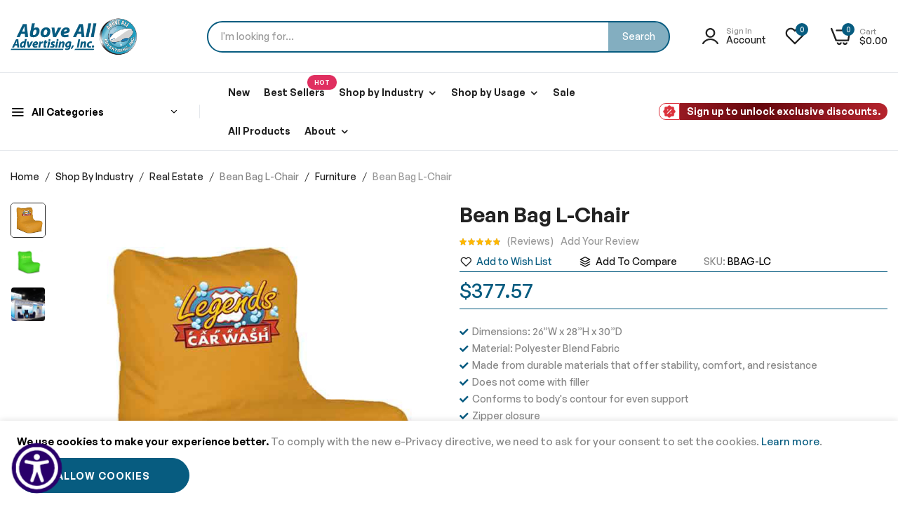

--- FILE ---
content_type: text/html; charset=UTF-8
request_url: https://abovealladvertising.net/furniture/bean-bag-l-chair.html
body_size: 53373
content:
<!doctype html>
<html lang="en">
    <head prefix="og: http://ogp.me/ns# fb: http://ogp.me/ns/fb# product: http://ogp.me/ns/product#">
        <script>
    var LOCALE = 'en\u002DUS';
    var BASE_URL = 'https\u003A\u002F\u002Fabovealladvertising.net\u002F';
    var require = {
        'baseUrl': 'https\u003A\u002F\u002Fabovealladvertising.net\u002Fstatic\u002Ffrontend\u002Fbluesky\u002Fbluesky_umino_default\u002Fen_US'
    };</script>        <meta charset="utf-8"/>
<meta name="title" content="Custom L - Shaped Bean Bag Chairs, Bean Bag Sack for Home / Office Use"/>
<meta name="description" content="L-Shaped Chair. Bean Bag Chair, Custom Printed L-Chair. Perfect for Advertising, Classic Home / Office Decor. Comfortable &amp; Durable Lightweight Chairs"/>
<meta name="keywords" content="l-shape bean bag, l-shape bean bag chairs, l-shaped bean bag, customized,  bean bag, furniture"/>
<meta name="robots" content="INDEX,FOLLOW"/>
<meta name="viewport" content="width=device-width, initial-scale=1, maximum-scale=1"/>
<meta name="format-detection" content="telephone=no"/>
<title>Custom L - Shaped Bean Bag Chairs, Bean Bag Sack for Home / Office Use</title>
                <link rel="stylesheet" type="text/css" media="all" href="https://abovealladvertising.net/static/_cache/merged/5d44b19b74eaf8b7e0cef02db302f55d.min.css" />
<link rel="stylesheet" type="text/css" media="screen and (min-width: 768px)" href="https://abovealladvertising.net/static/frontend/bluesky/bluesky_umino_default/en_US/css/styles-l.min.css" />
<link rel="stylesheet" type="text/css" media="print" href="https://abovealladvertising.net/static/frontend/bluesky/bluesky_umino_default/en_US/css/print.min.css" />
<script type="text/javascript" src="https://abovealladvertising.net/static/_cache/merged/2193782ef6d99c9a0fc8323469eba829.min.js"></script>
<link rel="canonical" href="https://abovealladvertising.net/furniture/bean-bag-l-chair.html" />
<link rel="icon" type="image/x-icon" href="https://abovealladvertising.net/media/favicon/stores/1/AboveAllAdvertising-fav.png" />
<link rel="shortcut icon" type="image/x-icon" href="https://abovealladvertising.net/media/favicon/stores/1/AboveAllAdvertising-fav.png" />
<style>
@media (min-width: 767px) {
.home-slide {
    margin-top: 15px;
}
.block-search {
    padding-left: 10px !important;
}
}
@media (max-width: 767px) {
.gallery-placeholder {
min-height: 400px;
}
.fotorama__nav.fotorama__nav--thumbs {
    min-height: 79px;
}
}
@media only screen and (max-width: 767px) {
.catalog-product-view .product.media {
	order: 2 !important;
}
.product-info-main {
    order: -1;
}
.product-info-main.section3 {
    order: 1;
}
/*.product.info.detailed {
    order: 3;
}*/
.block1.upsell1 {
	order: 4;
}
.row.effect-flip-book {
    order: 5;
}
}
em.porto-icon-right-open-huge {
    display: none;
}
em.porto-icon-left-open-huge {
    display: none;
}
.start-video {
    position: relative;
    bottom: 230px;
    padding: 12px;
    left: 195px;
    opacity: .3;
    cursor: pointer;
    transition: all 0.3s;
}
.start-video:hover
{
    opacity: 1;
    -webkit-filter: brightness (1);
}
@media (max-width: 767px) {
.start-video {
   bottom: 170px;
   left: 130px;
}
}
iframe {
    width: 100%;
}
.start-video img {
    width: 64px;
    height: 64px;
}
div#start_video {
    width: 480px;
    height: 360px;
}
.modal-popup._show.amgdprcookie-bar-container {
  top: unset;
}
.modal-slide._show, .modal-popup._show, .amgdprcookie-bar-container {
   pointer-events: unset !important;
}
.amgdprjs-bar-template {
    position: fixed !important;
    width: 100% !important;
}
.amgdprjs-bar-template {
    z-index: 20 !important;
}
.modal-popup._show.amgdprcookie-bar-container {
    padding: 10px 30px;
}
.product-item .rating-summary .rating-result > span:before {
    color: #ffc600 !important;
    letter-spacing: 1.9px;
}
.amgdprcookie-bar-container .amgdprcookie-buttons-block .amgdprcookie-button {
    margin-bottom: 0;
    padding: 5px 10px;
}
@media (min-width: 992px) {
.page-header.type4.sticky-header .logo img {
    transform: unset !important;
}
}
.logo img {
    max-width: unset;
}
#form-validate.create {
    float: unset !important;
}
</style>        <link rel="stylesheet" type="text/css" href="https://abovealladvertising.net/media/blueskytechco/theme_option/store_default.min.css?v=1763563222">
    <script data-cfasync="false" async type="text/javascript" src="https://fastsimon.akamaized.net/fast-simon-autocomplete-init.iife.js?mage_v=2.4.8-p2&ext_v=4.91.43&store=1&UUID=961ccdca-2509-4681-a15d-d33cd8aada1e&m2=1"></script>
<!-- BEGIN GOOGLE ANALYTICS CODE -->
<script type="text/x-magento-init">
{
    "*": {
        "Magento_GoogleAnalytics/js/google-analytics": {
            "isCookieRestrictionModeEnabled": 1,
            "currentWebsite": 1,
            "cookieName": "user_allowed_save_cookie",
            "ordersTrackingData": [],
            "pageTrackingData": {"optPageUrl":"","isAnonymizedIpActive":false,"accountId":"249978487"}        }
    }
}
</script>
<!-- END GOOGLE ANALYTICS CODE -->
    <script type="text/x-magento-init">
        {
            "*": {
                "Magento_PageCache/js/form-key-provider": {
                    "isPaginationCacheEnabled":
                        0                }
            }
        }
    </script>
        <link rel="stylesheet" type="text/css" media="all" href="https://abovealladvertising.net/static/frontend/bluesky/bluesky_umino_default/en_US/Blueskytechco_PageBuilderCustom/css/font-generalsans.min.css" />
    <script>
    //<![CDATA[
    (function(i,s,o,g,r,a,m){i['GoogleAnalyticsObject']=r;i[r]=i[r]||function(){
        (i[r].q=i[r].q||[]).push(arguments)},i[r].l=1*new Date();a=s.createElement(o),
        m=s.getElementsByTagName(o)[0];a.async=1;a.src=g;m.parentNode.insertBefore(a,m)
    })(window,document,'script','//www.google-analytics.com/analytics.js','ga');
    ga('create', 'G-L04BKKP85M', 'auto');
    
	//enhanced ecommerce
	
	//userid
	
	//displayfeatures
        ga('require', 'displayfeatures');
        
	//linker
	
    //anonymizeIp
	
	//sendview
	
	//old ecommerce tracking
        //]]>
</script>

<script id='aioa-adawidget' type='module' src='https://www.skynettechnologies.com/accessibility/js/all-in-one-accessibility-js-widget-minify.js?colorcode=&token=&position=bottom_left' defer> </script>
  <!-- Google tag (gtag.js) -->
  <script async src="https://www.googletagmanager.com/gtag/js?id=G-L04BKKP85M"></script>
  <script>
    window.dataLayer = window.dataLayer || [];
    function ga() { dataLayer.push(arguments); }
    ga('js', new Date());

    ga('config', 'G-L04BKKP85M');
  </script>

  <script async src="https://www.googletagmanager.com/gtag/js?id=AW-862867284"></script>
  <script>
    window.dataLayer = window.dataLayer || [];
    function gtag() { dataLayer.push(arguments); }
    gtag('js', new Date());
    gtag('config', 'AW-862867284');

  </script>

  <link rel='dns-prefetch' href='//t.visitorqueue.com' style='display: none !important;' />
  <script>function vqTrackId() { return '683daf1b-4cf3-44d6-a2eb-74c5de965cd3'; } (function (d, e) { var el = d.createElement(e); el.sa = function (an, av) { this.setAttribute(an, av); return this; }; el.sa('id', 'vq_tracking').sa('src', '//t.visitorqueue.com/p/tracking.min.js?id=' + vqTrackId()).sa('async', 1).sa('data-id', vqTrackId()); d.getElementsByTagName(e)[0].parentNode.appendChild(el); })(document, 'script'); </script>
  <link rel='stylesheet' type='text/css' href="https://p.visitorqueue.com/styles/683daf1b-4cf3-44d6-a2eb-74c5de965cd3.css"
    id='vq_flick_styles' />
  <script>function vqTrackPc() { return 1; }</script>
  <script>(function (d, e) { var el = d.createElement(e); el.sa = function (an, av) { this.setAttribute(an, av); return this; }; el.sa('id', 'vq_personalisation').sa('src', '//personalisation.visitorqueue.com/p/personalisation.min.js?id=' + vqTrackId()).sa('async', 1).sa('data-id', vqTrackId()); d.getElementsByTagName(e)[0].parentNode.appendChild(el); })(document, 'script'); </script>

  <meta http-equiv="Accept-CH" content="DPR, Viewport-Width, Width">
  <meta name="p:domain_verify" content="ffbfb14359ec587e78285f2496b106bd" />
  <meta name="facebook-domain-verification" content="qy2xqyk14zvyhsdc2t0yovo0ktlxkk" />
  <link rel="preload" as="image" href="https://abovealladvertising.net/media/logo/stores/1/AAA-web-logo.png"
    type="image/png">

<meta property="og:type" content="product.item"/>
<meta property="og:title" content="Bean&#x20;Bag&#x20;L-Chair"/>
<meta property="og:description" content="&#x0D;&#x0A;Dimensions&#x3A;&#x20;26&#x201D;W&#x20;x&#x20;28&#x201D;H&#x20;x&#x20;30&#x201D;D&#x0D;&#x0A;Material&#x3A;&#x20;Polyester&#x20;Blend&#x20;Fabric&#x0D;&#x0A;Made&#x20;from&#x20;durable&#x20;materials&#x20;that&#x20;offer&#x20;stability,&#x20;comfort,&#x20;and&#x20;resistance&#x0D;&#x0A;Does&#x20;not&#x20;come&#x20;with&#x20;filler&#x0D;&#x0A;Conforms&#x20;to&#x20;body&#x27;s&#x20;contour&#x20;for&#x20;even&#x20;support&#x0D;&#x0A;Zipper&#x20;closure&#x0D;&#x0A;"/>
<meta property="og:url" content="https://abovealladvertising.net/furniture/bean-bag-l-chair.html"/>
<meta property="product:price:amount" content="377.57"/>
<meta property="product:price:currency" content="USD"/>
<meta property="og:image" content="https://abovealladvertising.net/media/catalog/product/b/e/bean-bag-l-chair-at-tradeshow.jpg"/>
<meta property="og:image:width" content="800"/>
<meta property="og:image:height" content="800"/>
<meta property="product:retailer_item_id" content="BBAG-LC"/>
<meta property="product:brand" content="Above All Advertising, Inc"/>
<meta property="og:site_name" content="Above All Advertising, Inc."/>
<meta property="product:availability" content="in stock"/>
<meta property="product:condition" content="new"/>
<meta name="twitter:site" content="AboveAllAd"/>
<meta name="twitter:creator" content="AboveAllAd"/>
<meta name="twitter:card" content="summary"/>
<meta name="twitter:title" content="Bean&#x20;Bag&#x20;L-Chair"/>
<meta name="twitter:description" content="&#x0D;&#x0A;Dimensions&#x3A;&#x20;26&#x201D;W&#x20;x&#x20;28&#x201D;H&#x20;x&#x20;30&#x201D;D&#x0D;&#x0A;Material&#x3A;&#x20;Polyester&#x20;Blend&#x20;Fabric&#x0D;&#x0A;Made&#x20;from&#x20;durable&#x20;materials&#x20;that&#x20;offer&#x20;stability,&#x20;comfort,&#x20;and&#x20;resistance&#x0D;&#x0A;Does&#x20;not&#x20;come&#x20;with&#x20;filler&#x0D;&#x0A;Conforms&#x20;to&#x20;body&#x27;s&#x20;contour&#x20;for&#x20;even&#x20;support&#x0D;&#x0A;Zipper&#x20;closure&#x0D;&#x0A;"/>
<meta name="twitter:image" content="https://abovealladvertising.net/media/catalog/product/b/e/bean-bag-l-chair-at-tradeshow.jpg"/>
<meta name="twitter:url" content="https://abovealladvertising.net/furniture/bean-bag-l-chair.html"/>
<meta name="twitter:label1" content="Price"/>
<meta name="twitter:data1" content="377.57"/>
<meta name="twitter:label2" content="Availability"/>
<meta name="twitter:data2" content="in stock"/>
<script type="application/ld+json">{"@context":"http:\/\/schema.org","@type":"WebSite","url":"https:\/\/abovealladvertising.net\/","name":"Above All Advertising, Inc.","about":"Whether it is fully fledged marketing roll out, inflatable advertising products, a branding activation or pop up banners, at Above All Advertising, we make sure that you find the ideal marketing tools matching your requirements."}</script><script type="application/ld+json">{"@context":"http:\/\/schema.org","@type":"LocalBusiness","@id":"https:\/\/abovealladvertising.net\/","name":"Above All Advertising Inc.,","description":"Whether it is fully fledged marketing roll out, inflatable advertising products, a branding activation or pop up banners, at Above All Advertising, we make sure that you find the ideal marketing tools matching your requirements.","telephone":"866.552.2683","email":"info@abovealladvertising.net","address":{"@type":"PostalAddress","addressCountry":"","addressLocality":"San Diego","addressRegion":"CA","streetAddress":"6980 Corte Santa Fe","postalCode":"92121"},"sameAs":[["https:\/\/www.facebook.com\/AAAInfo","https:\/\/twitter.com\/AboveAllAd","https:\/\/www.youtube.com\/user\/AboveAllAd","https:\/\/https:\/\/www.pinterest.com\/abovealladvertisinginc","https:\/\/www.linkedin.com\/company\/above-all-advertising-inc-\/"]],"image":"https:\/\/abovealladvertising.net\/media\/seller_image\/default\/Logo_AAA.png","priceRange":"$$$","url":"https:\/\/abovealladvertising.net\/"}</script><script type="application/ld+json">{"@context":"http:\/\/schema.org","@type":"BreadcrumbList","itemListElement":[{"@type":"ListItem","item":{"@id":"https:\/\/abovealladvertising.net\/shop-by-industries\/","name":"Shop By Industry"},"position":1},{"@type":"ListItem","item":{"@id":"https:\/\/abovealladvertising.net\/shop-by-industries\/real-estate\/","name":"Real Estate"},"position":2},{"@type":"ListItem","item":{"@id":"https:\/\/abovealladvertising.net\/furniture\/bean-bag-l-chair.html","name":"Bean Bag L-Chair"},"position":3}]}</script><script type="application/ld+json">{"@context":"http:\/\/schema.org","@type":"Product","name":"Bean Bag L-Chair","description":"<ul>\r\n<li>Dimensions: 26\u201dW x 28\u201dH x 30\u201dD<\/li>\r\n<li>Material: Polyester Blend Fabric<\/li>\r\n<li>Made from durable materials that offer stability, comfort, and resistance<\/li>\r\n<li>Does not come with filler<\/li>\r\n<li>Conforms to body's contour for even support<\/li>\r\n<li>Zipper closure<\/li>\r\n<\/ul>","image":"https:\/\/abovealladvertising.net\/media\/catalog\/product\/b\/e\/bean-bag-l-chair-at-tradeshow.jpg","offers":{"@type":"http:\/\/schema.org\/Offer","price":377.57,"url":"https:\/\/abovealladvertising.net\/furniture\/bean-bag-l-chair.html","priceCurrency":"USD","availability":"http:\/\/schema.org\/InStock","priceValidUntil":"2020-12-31","shippingDetails":{"deliveryTime":{"businessDays":{"@type":"OpeningHoursSpecification","dayOfWeek":[""]},"@type":"ShippingDeliveryTime"},"@type":"OfferShippingDetails"},"itemCondition":"NewCondition"},"aggregateRating":{"ratingValue":4.8,"reviewCount":"3","bestRating":5,"worstRating":0,"@type":"AggregateRating"},"review":[{"@type":"Review","name":"Easy to inflate ","description":"some inflatable furniture that I have bought in the past have always caused trouble, they hardly last a few months and start geting holes in them! This L chair tho is very different from the others, I have been using it for the past year and it's still strong. not much maintaining but you should fill in the air from time to time.","datePublished":"2019-08-03 00:00:00","author":{"@type":"Person","name":"Alchemy Smith"},"reviewRating":{"@type":"Rating","worstRating":0,"bestRating":5,"ratingValue":4.3}},{"@type":"Review","name":"Great product!","description":"Great product! I have this in the reading corner of my high school classroom. Students of all ages can sit comfortably on it and love it. It's sturdy and much better than your typical bean bag chair. You definitely get what you pay for and the quality on this product is worth it!","datePublished":"2017-12-19 00:00:00","author":{"@type":"Person","name":"Shawn Sampson"},"reviewRating":{"@type":"Rating","worstRating":0,"bestRating":5,"ratingValue":5}},{"@type":"Review","name":"Absolutely fantastic.","description":"Love this bean bag nice quality of material for a great price. I highly recommend to everyone","datePublished":"2016-11-12 00:00:00","author":{"@type":"Person","name":"Rieann"},"reviewRating":{"@type":"Rating","worstRating":0,"bestRating":5,"ratingValue":5}}],"productID":"BBAG-LC","brand":{"@type":"Brand","name":"Above All Advertising, Inc"},"sku":"BBAG-LC","mpn":"BBAG-LC"}</script><script type="application/ld+json">{"@context":"http:\/\/schema.org\/","@type":"WebPage","speakable":{"@type":"SpeakableSpecification","cssSelector":[".description"],"xpath":["\/html\/head\/title"]}}</script>
<link rel="preload" as="image" href="https://abovealladvertising.net/media/catalog/product/b/e/bean-bag-l-chair-at-tradeshow.jpg" />
<meta name="generator" content="Powered by Slider Revolution 6.6.7 - responsive, Mobile-Friendly Slider Plugin with comfortable drag and drop interface." />
<script>define("setREVStartSize",function(){return function(t){window.RSIW=void 0===window.RSIW?window.innerWidth:window.RSIW,window.RSIH=void 0===window.RSIH?window.innerHeight:window.RSIH;try{var h=0===(h=document.getElementById(t.c).parentNode.offsetWidth)||isNaN(h)||"fullwidth"==t.l||"fullwidth"==t.layout?window.RSIW:h;if(t.tabw=void 0===t.tabw?0:parseInt(t.tabw),t.thumbw=void 0===t.thumbw?0:parseInt(t.thumbw),t.tabh=void 0===t.tabh?0:parseInt(t.tabh),t.thumbh=void 0===t.thumbh?0:parseInt(t.thumbh),t.tabhide=void 0===t.tabhide?0:parseInt(t.tabhide),t.thumbhide=void 0===t.thumbhide?0:parseInt(t.thumbhide),t.mh=void 0===t.mh||""==t.mh||"auto"===t.mh?0:parseInt(t.mh,0),"fullscreen"===t.layout||"fullscreen"===t.l)d=Math.max(t.mh,window.RSIH);else{for(var e in t.gw=Array.isArray(t.gw)?t.gw:[t.gw],t.rl)void 0!==t.gw[e]&&0!==t.gw[e]||(t.gw[e]=t.gw[e-1]);for(var e in t.gh=void 0===t.el||""===t.el||Array.isArray(t.el)&&0==t.el.length?t.gh:t.el,t.gh=Array.isArray(t.gh)?t.gh:[t.gh],t.rl)void 0!==t.gh[e]&&0!==t.gh[e]||(t.gh[e]=t.gh[e-1]);var i,a=new Array(t.rl.length),r=0;for(e in t.tabw=t.tabhide>=h?0:t.tabw,t.thumbw=t.thumbhide>=h?0:t.thumbw,t.tabh=t.tabhide>=h?0:t.tabh,t.thumbh=t.thumbhide>=h?0:t.thumbh,t.rl)a[e]=t.rl[e]<window.RSIW?0:t.rl[e];for(e in i=a[0],a)i>a[e]&&0<a[e]&&(i=a[e],r=e);var w=h>t.gw[r]+t.tabw+t.thumbw?1:(h-(t.tabw+t.thumbw))/t.gw[r],d=t.gh[r]*w+(t.tabh+t.thumbh)}w=document.getElementById(t.c);null!==w&&w&&(w.style.height=d+"px"),null!==(w=document.getElementById(t.c+"_wrapper"))&&w&&(w.style.height=d+"px",w.style.display="block")}catch(t){console.log("Failure at Presize of Slider:"+t)}}});</script>
    <style>.ui-menu-item .item-label-340{background-color: #E02F60;}
                .ui-menu-item .item-label-340:before{border-color: #E02F60;}.ui-menu-item .item-label-340{color: #FFFFFF;}</style><style>#html-body [data-pb-style=CS76NDA]{justify-content:center;display:flex;flex-direction:column;background-position:left top;background-size:cover;background-repeat:no-repeat;background-attachment:scroll}</style><style>#html-body [data-pb-style=QS3GO73]{justify-content:flex-start;display:flex;flex-direction:column;background-position:left top;background-size:cover;background-repeat:no-repeat;background-attachment:scroll;text-align:center;border-style:solid;border-color:#ebebeb;border-width:1px;border-radius:5px;padding:20px}#html-body [data-pb-style=V4Q3FV3]{text-align:center;margin-top:-34px;margin-bottom:10px}#html-body [data-pb-style=L15SEWC]{text-align:center;border-style:none}#html-body [data-pb-style=FL3SFJB],#html-body [data-pb-style=NRBT2VJ]{max-width:100%;height:auto}@media only screen and (max-width: 1024px) { #html-body [data-pb-style=L15SEWC]{border-style:none} }@media only screen and (max-width: 768px) { #html-body [data-pb-style=L15SEWC]{border-style:none} }</style><style>#html-body [data-pb-style=F1N8HTN],#html-body [data-pb-style=F8UNYO7]{background-position:left top;background-size:cover;background-repeat:no-repeat;background-attachment:scroll}#html-body [data-pb-style=F1N8HTN]{justify-content:flex-start;display:flex;flex-direction:column;margin-top:60px;padding-bottom:20px}#html-body [data-pb-style=F8UNYO7]{align-self:stretch}#html-body [data-pb-style=NEOAWBO]{display:flex;width:100%}#html-body [data-pb-style=EDMB56E]{justify-content:flex-start;display:flex;flex-direction:column;background-position:left top;background-size:cover;background-repeat:no-repeat;background-attachment:scroll;border-color:#dedede;width:33.3333%;margin-bottom:30px;align-self:stretch}#html-body [data-pb-style=J0AQTRW]{margin-bottom:15px}#html-body [data-pb-style=PR8BXWM]{margin-top:15px}#html-body [data-pb-style=QRS6HRH]{justify-content:flex-start;display:flex;flex-direction:column;background-position:left top;background-size:cover;background-repeat:no-repeat;background-attachment:scroll;width:16.6667%;margin-bottom:30px;align-self:stretch}#html-body [data-pb-style=FF0FCTE],#html-body [data-pb-style=FOI7JGB],#html-body [data-pb-style=FYFFKV3],#html-body [data-pb-style=LIL17QC],#html-body [data-pb-style=NOMVAR2],#html-body [data-pb-style=TWY376U],#html-body [data-pb-style=VTCSJPK],#html-body [data-pb-style=Y6AMYL9]{text-align:center}#html-body [data-pb-style=PVQ5MVU]{justify-content:flex-start;display:flex;flex-direction:column;background-position:left top;background-size:cover;background-repeat:no-repeat;background-attachment:scroll;width:16.6667%;margin-bottom:30px;align-self:stretch}#html-body [data-pb-style=FGOF4Y2],#html-body [data-pb-style=JXLUQHN],#html-body [data-pb-style=NCDMENB],#html-body [data-pb-style=NOW1VA8],#html-body [data-pb-style=PKQVQ4P],#html-body [data-pb-style=QIWG2MN],#html-body [data-pb-style=TNK6TUY],#html-body [data-pb-style=WBO89X7],#html-body [data-pb-style=WT2FPMS]{text-align:center}#html-body [data-pb-style=LYK69QP]{justify-content:flex-start;display:flex;flex-direction:column;background-position:left top;background-size:cover;background-repeat:no-repeat;background-attachment:scroll;width:16.6667%;margin-bottom:30px;align-self:stretch}#html-body [data-pb-style=AGR8896],#html-body [data-pb-style=HYG07QI],#html-body [data-pb-style=JBM2340],#html-body [data-pb-style=L8NO7XR],#html-body [data-pb-style=LG1X3PH],#html-body [data-pb-style=OTHH6CB],#html-body [data-pb-style=R2T1MGA],#html-body [data-pb-style=SU3D852],#html-body [data-pb-style=WX3CMH6]{text-align:center}#html-body [data-pb-style=M5NBBHP]{justify-content:flex-start;display:flex;flex-direction:column;background-position:left top;background-size:cover;background-repeat:no-repeat;background-attachment:scroll;width:16.6667%;margin-bottom:30px;align-self:stretch}#html-body [data-pb-style=AGDH9K7],#html-body [data-pb-style=GCHKKWP],#html-body [data-pb-style=KYM4G7W],#html-body [data-pb-style=MG6BJIN],#html-body [data-pb-style=SEQ6AY6],#html-body [data-pb-style=T6P1BFB],#html-body [data-pb-style=TI2W2VM],#html-body [data-pb-style=U099NI2],#html-body [data-pb-style=XSV0DSQ]{text-align:center}#html-body [data-pb-style=PDHM8LV]{justify-content:center;display:flex;flex-direction:column;background-position:left top;background-size:cover;background-repeat:no-repeat;background-attachment:scroll}#html-body [data-pb-style=GEPO7N3]{width:100%;border-width:1px;border-color:#ebebeb;display:inline-block}#html-body [data-pb-style=PV930NL]{background-position:left top;background-size:cover;background-repeat:no-repeat;background-attachment:scroll;border-style:none;padding-top:30px;padding-bottom:30px;align-self:stretch}#html-body [data-pb-style=GWXOY8G]{display:flex;width:100%}#html-body [data-pb-style=N3HFE4G],#html-body [data-pb-style=OG6X3OT]{justify-content:center;display:flex;flex-direction:column;background-position:left top;background-size:cover;background-repeat:no-repeat;background-attachment:scroll;width:50%;align-self:center}#html-body [data-pb-style=OG6X3OT]{text-align:right}#html-body [data-pb-style=NRBGPV9]{text-align:right;border-style:none}#html-body [data-pb-style=Q2KQ1W6],#html-body [data-pb-style=YR8V2K8]{max-width:100%;height:auto}@media only screen and (max-width: 1024px) { #html-body [data-pb-style=F1N8HTN]{display:flex;flex-direction:column;margin-top:50px;padding-bottom:0}#html-body [data-pb-style=EDMB56E],#html-body [data-pb-style=LYK69QP],#html-body [data-pb-style=M5NBBHP],#html-body [data-pb-style=N3HFE4G],#html-body [data-pb-style=PVQ5MVU],#html-body [data-pb-style=QRS6HRH]{display:flex;flex-direction:column;margin-bottom:20px;align-self:stretch}#html-body [data-pb-style=N3HFE4G]{align-self:center}#html-body [data-pb-style=NRBGPV9]{border-style:none} }@media only screen and (max-width: 768px) { #html-body [data-pb-style=F1N8HTN]{display:flex;flex-direction:column;margin-top:50px;padding-bottom:10px}#html-body [data-pb-style=PDHM8LV]{display:flex;flex-direction:column;padding-top:15px}#html-body [data-pb-style=N3HFE4G]{display:flex;flex-direction:column;margin-bottom:15px;align-self:center}#html-body [data-pb-style=NRBGPV9]{border-style:none} }</style><style>
#rs-demo-id {}
</style><script data-cfasync="false" nonce="c3aed0f1-1d33-4413-9543-0c46e7caad28">try{(function(w,d){!function(j,k,l,m){if(j.zaraz)console.error("zaraz is loaded twice");else{j[l]=j[l]||{};j[l].executed=[];j.zaraz={deferred:[],listeners:[]};j.zaraz._v="5874";j.zaraz._n="c3aed0f1-1d33-4413-9543-0c46e7caad28";j.zaraz.q=[];j.zaraz._f=function(n){return async function(){var o=Array.prototype.slice.call(arguments);j.zaraz.q.push({m:n,a:o})}};for(const p of["track","set","debug"])j.zaraz[p]=j.zaraz._f(p);j.zaraz.init=()=>{var q=k.getElementsByTagName(m)[0],r=k.createElement(m),s=k.getElementsByTagName("title")[0];s&&(j[l].t=k.getElementsByTagName("title")[0].text);j[l].x=Math.random();j[l].w=j.screen.width;j[l].h=j.screen.height;j[l].j=j.innerHeight;j[l].e=j.innerWidth;j[l].l=j.location.href;j[l].r=k.referrer;j[l].k=j.screen.colorDepth;j[l].n=k.characterSet;j[l].o=(new Date).getTimezoneOffset();if(j.dataLayer)for(const t of Object.entries(Object.entries(dataLayer).reduce((u,v)=>({...u[1],...v[1]}),{})))zaraz.set(t[0],t[1],{scope:"page"});j[l].q=[];for(;j.zaraz.q.length;){const w=j.zaraz.q.shift();j[l].q.push(w)}r.defer=!0;for(const x of[localStorage,sessionStorage])Object.keys(x||{}).filter(z=>z.startsWith("_zaraz_")).forEach(y=>{try{j[l]["z_"+y.slice(7)]=JSON.parse(x.getItem(y))}catch{j[l]["z_"+y.slice(7)]=x.getItem(y)}});r.referrerPolicy="origin";r.src="/cdn-cgi/zaraz/s.js?z="+btoa(encodeURIComponent(JSON.stringify(j[l])));q.parentNode.insertBefore(r,q)};["complete","interactive"].includes(k.readyState)?zaraz.init():j.addEventListener("DOMContentLoaded",zaraz.init)}}(w,d,"zarazData","script");window.zaraz._p=async d$=>new Promise(ea=>{if(d$){d$.e&&d$.e.forEach(eb=>{try{const ec=d.querySelector("script[nonce]"),ed=ec?.nonce||ec?.getAttribute("nonce"),ee=d.createElement("script");ed&&(ee.nonce=ed);ee.innerHTML=eb;ee.onload=()=>{d.head.removeChild(ee)};d.head.appendChild(ee)}catch(ef){console.error(`Error executing script: ${eb}\n`,ef)}});Promise.allSettled((d$.f||[]).map(eg=>fetch(eg[0],eg[1])))}ea()});zaraz._p({"e":["(function(w,d){})(window,document)"]});})(window,document)}catch(e){throw fetch("/cdn-cgi/zaraz/t"),e;};</script></head>
    <body data-container="body"
          data-mage-init='{"loaderAjax": {}, "loader": { "icon": "https://abovealladvertising.net/static/frontend/bluesky/bluesky_umino_default/en_US/images/loader-2.gif"}}'
        class="product-layout-1 sticky-sidebar-enable pl-thm-bluesky pl-thm-bluesky-bluesky_umino_default catalog-product-view product-bean-bag-l-chair categorypath-furniture category-furniture product__style-4 product-align-center hide__brand hide__quickview hide__compare enable__sticky--header hide__addtocart--related hide__storeview--topbar enable__sticky--header--mobile page-layout-1column" id="html-body">
        <script type="text/x-magento-init">
    {
        "*": {
            "Magento_PageBuilder/js/widget-initializer": {
                "config": {"[data-content-type=\"slider\"][data-appearance=\"default\"]":{"Magento_PageBuilder\/js\/content-type\/slider\/appearance\/default\/widget":false},"[data-content-type=\"map\"]":{"Magento_PageBuilder\/js\/content-type\/map\/appearance\/default\/widget":false},"[data-content-type=\"row\"]":{"Magento_PageBuilder\/js\/content-type\/row\/appearance\/default\/widget":false},"[data-content-type=\"tabs\"]":{"Magento_PageBuilder\/js\/content-type\/tabs\/appearance\/default\/widget":false},"[data-content-type=\"slide\"]":{"Magento_PageBuilder\/js\/content-type\/slide\/appearance\/default\/widget":{"buttonSelector":".pagebuilder-slide-button","showOverlay":"hover","dataRole":"slide"}},"[data-content-type=\"banner\"]":{"Magento_PageBuilder\/js\/content-type\/banner\/appearance\/default\/widget":{"buttonSelector":".pagebuilder-banner-button","showOverlay":"hover","dataRole":"banner"}},"[data-content-type=\"buttons\"]":{"Magento_PageBuilder\/js\/content-type\/buttons\/appearance\/inline\/widget":false},"[data-content-type=\"products\"][data-appearance=\"carousel\"]":{"Magento_PageBuilder\/js\/content-type\/products\/appearance\/carousel\/widget":false},"[data-content-type=\"blog_posts\"][data-appearance=\"carousel\"]":{"Blueskytechco_PageBuilderCustom\/js\/content-type\/blog-posts\/appearance\/carousel\/widget":false},"[data-content-type=\"cbanner\"]":{"Magento_PageBuilder\/js\/content-type\/banner\/appearance\/default\/widget":false},"[data-content-type=\"instagram\"][data-appearance=\"carousel\"]":{"Blueskytechco_PageBuilderCustom\/js\/content-type\/instagram\/appearance\/carousel\/widget":false},"[data-content-type=\"category_thumbnail_image\"][data-appearance=\"carousel\"]":{"Blueskytechco_PageBuilderCustom\/js\/content-type\/category-thumbnail-image\/appearance\/carousel\/widget":false},"[data-content-type=\"product_advanced\"][data-appearance=\"carousel\"]":{"Blueskytechco_PageBuilderCustom\/js\/content-type\/product-advanced\/appearance\/carousel\/widget":false},"[data-content-type=\"gallery\"][data-appearance=\"default\"]":{"Blueskytechco_PageBuilderCustom\/js\/content-type\/gallery\/appearance\/default\/widget":false},"[data-content-type=\"faq\"]":{"Blueskytechco_PageBuilderCustom\/js\/content-type\/faq\/appearance\/default\/widget":false},"[data-content-type=\"lookbook\"][data-appearance=\"carousel\"]":{"Blueskytechco_PageBuilderCustom\/js\/content-type\/lookbook\/appearance\/carousel\/widget":false},"[data-content-type=\"lookbook\"][data-appearance=\"mansoy\"]":{"Blueskytechco_PageBuilderCustom\/js\/content-type\/lookbook\/appearance\/mansoy\/widget":false},"[data-content-type=\"productcountdowntimers\"][data-appearance=\"carousel\"]":{"Blueskytechco_PageBuilderCustom\/js\/content-type\/productcountdowntimers\/appearance\/carousel\/widget":false},"[data-content-type=\"productcountdowntimers\"][data-appearance=\"grid\"]":{"Blueskytechco_PageBuilderCustom\/js\/content-type\/productcountdowntimers\/appearance\/grid\/widget":false},"[data-content-type=\"daily_deal\"][data-appearance=\"carousel\"]":{"Blueskytechco_PageBuilderCustom\/js\/content-type\/daily_deal\/appearance\/carousel\/widget":false},"[data-content-type=\"daily_deal\"][data-appearance=\"grid\"]":{"Blueskytechco_PageBuilderCustom\/js\/content-type\/daily_deal\/appearance\/grid\/widget":false},"[data-content-type=\"testimonial\"][data-appearance=\"carousel\"]":{"Blueskytechco_PageBuilderCustom\/js\/content-type\/testimonial\/appearance\/carousel\/widget":false}},
                "breakpoints": {"desktop":{"label":"Desktop","stage":true,"default":true,"class":"desktop-switcher","icon":"Magento_PageBuilder::css\/images\/switcher\/switcher-desktop.svg","conditions":{"min-width":"1024px"},"options":{"products":{"default":{"slidesToShow":"5"}}}},"tablet":{"conditions":{"max-width":"1024px","min-width":"768px"},"options":{"products":{"default":{"slidesToShow":"4"},"continuous":{"slidesToShow":"3"}}}},"mobile":{"label":"Mobile","stage":true,"class":"mobile-switcher","icon":"Magento_PageBuilder::css\/images\/switcher\/switcher-mobile.svg","media":"only screen and (max-width: 767px)","conditions":{"max-width":"767px","min-width":"640px"},"options":{"products":{"default":{"slidesToShow":"3"}}}},"mobile-small":{"conditions":{"max-width":"640px"},"options":{"products":{"default":{"slidesToShow":"2"},"continuous":{"slidesToShow":"1"}}}}}            }
        }
    }
</script>

<script type="text/x-magento-init">
{
    "*": {
        "blueskytechco/ajaxsuite"    : {
                "loginUrl": "https://abovealladvertising.net/customer/account/login/",
                "customerId": "",
                "ajaxCart" : {
                    "enabled" : 1                },
                "ajaxWishList" : {
                    "enabled" : 1,
                    "WishlistUrl": "https://abovealladvertising.net/ajaxsuite/wishlist/add/"
                },
                "ajaxCompare" : {
                    "enabled" : 1,
                    "CompareUrl": "https://abovealladvertising.net/ajaxsuite/compare/add/"
                }
            }
    }
}
</script>
    <script type="text/javascript">
        //<![CDATA[
        require([
            'jquery',
            'mage/cookies'
        ], function ($) {
            "use strict";

            var affPrefix = 'aaa';
            if (affPrefix === '') {
                affPrefix = 'u';
            }
            var hash = window.location.hash;

            if (hash.indexOf(affPrefix) !== -1) {
                $.mage.cookies.set('affiliate_key', hash.substr(affPrefix.length + 1), {lifetime: 31536000});
                window.location.href;
            }

        });
        //]]>
    </script>
<style>
    /*--add custom css for affiliate--*/
    
</style>

<div id="cookie-status">
    The store will not work correctly in the case when cookies are disabled.</div>
<script>document.querySelector("#cookie-status").style.display = "none";</script>
<script type="text/x-magento-init">
    {
        "*": {
            "cookieStatus": {}
        }
    }
</script>

<script type="text/x-magento-init">
    {
        "*": {
            "mage/cookies": {
                "expires": null,
                "path": "\u002F",
                "domain": ".abovealladvertising.net",
                "secure": true,
                "lifetime": "3600"
            }
        }
    }
</script>
    <noscript>
        <div class="message global noscript">
            <div class="content">
                <p>
                    <strong>JavaScript seems to be disabled in your browser.</strong>
                    <span>
                        For the best experience on our site, be sure to turn on Javascript in your browser.                    </span>
                </p>
            </div>
        </div>
    </noscript>
    <div role="alertdialog"
         tabindex="-1"
         class="message global cookie"
         id="notice-cookie-block">
        <div role="document" class="content" tabindex="0">
            <p>
                <strong>We use cookies to make your experience better.</strong>
                <span>To comply with the new e-Privacy directive, we need to ask for your consent to set the cookies.                </span>
                <a href="https://abovealladvertising.net/privacy-policy-cookie-restriction-mode/">Learn more</a>.            </p>
            <div class="actions">
                <button id="btn-cookie-allow" class="action allow primary">
                    <span>Allow Cookies</span>
                </button>
            </div>
        </div>
    </div>
    <script type="text&#x2F;javascript">    var elemzMQ0rUg0Array = document.querySelectorAll('div#notice-cookie-block');
    if(elemzMQ0rUg0Array.length !== 'undefined'){
        elemzMQ0rUg0Array.forEach(function(element) {
            if (element) {
                element.style.display = 'none';

            }
        });
    }</script>    <script type="text/x-magento-init">
        {
            "#notice-cookie-block": {
                "cookieNotices": {
                    "cookieAllowButtonSelector": "#btn-cookie-allow",
                    "cookieName": "user_allowed_save_cookie",
                    "cookieValue": {"1":1},
                    "cookieLifetime": 31536000,
                    "noCookiesUrl": "https\u003A\u002F\u002Fabovealladvertising.net\u002Fcookie\u002Findex\u002FnoCookies\u002F"
                }
            }
        }
    </script>

<script>
    window.cookiesConfig = window.cookiesConfig || {};
    window.cookiesConfig.secure = true;
</script><script>    require.config({
        map: {
            '*': {
                wysiwygAdapter: 'mage/adminhtml/wysiwyg/tiny_mce/tinymceAdapter'
            }
        }
    });</script><script>    require.config({
        paths: {
            googleMaps: 'https\u003A\u002F\u002Fmaps.googleapis.com\u002Fmaps\u002Fapi\u002Fjs\u003Fv\u003D3.56\u0026key\u003D'
        },
        config: {
            'Magento_PageBuilder/js/utils/map': {
                style: '',
            },
            'Magento_PageBuilder/js/content-type/map/preview': {
                apiKey: '',
                apiKeyErrorMessage: 'You\u0020must\u0020provide\u0020a\u0020valid\u0020\u003Ca\u0020href\u003D\u0027https\u003A\u002F\u002Fabovealladvertising.net\u002Fadminhtml\u002Fsystem_config\u002Fedit\u002Fsection\u002Fcms\u002F\u0023cms_pagebuilder\u0027\u0020target\u003D\u0027_blank\u0027\u003EGoogle\u0020Maps\u0020API\u0020key\u003C\u002Fa\u003E\u0020to\u0020use\u0020a\u0020map.'
            },
            'Magento_PageBuilder/js/form/element/map': {
                apiKey: '',
                apiKeyErrorMessage: 'You\u0020must\u0020provide\u0020a\u0020valid\u0020\u003Ca\u0020href\u003D\u0027https\u003A\u002F\u002Fabovealladvertising.net\u002Fadminhtml\u002Fsystem_config\u002Fedit\u002Fsection\u002Fcms\u002F\u0023cms_pagebuilder\u0027\u0020target\u003D\u0027_blank\u0027\u003EGoogle\u0020Maps\u0020API\u0020key\u003C\u002Fa\u003E\u0020to\u0020use\u0020a\u0020map.'
            },
        }
    });</script><script>
    require.config({
        shim: {
            'Magento_PageBuilder/js/utils/map': {
                deps: ['googleMaps']
            }
        }
    });</script><script>
    const crispPluginURL = "https://plugins.crisp.chat/urn:crisp.im:magento:0"

    window.$crisp = [];
    window.CRISP_WEBSITE_ID = "129d4593-d4d8-4288-b6a3-4a8bb9cf046e";
    (function () {
        d = document;
        s = d.createElement("script");
        s.src = "https://client.crisp.chat/l.js";
        s.async = 1;
        d.getElementsByTagName("head")[0].appendChild(s);
    })();

    window.CRISP_READY_TRIGGER = function () {
        let _customerId =  ""
        let _customerEmail = ""
        window.CRISP_SESSION_ID = $crisp.get('session:identifier');

        // Set session segment (only after first message is sent)
        $crisp.push(["on", "message:sent", () => {
          $crisp.push(["set", "session:segments", [["magento"]]]);
          $crisp.push(["off", "message:sent"]);
        }]);

        if (_customerEmail) {
            $crisp.push(['set', 'user:email', _customerEmail]);
        }

        if (_customerId) {
            postData("customer", {id: parseInt(_customerId)})
        }

        postCartLuma();
    }

    function postCartLuma() {
        require(["Magento_Customer/js/customer-data"], (customerData) => {
            setTimeout(() => {
                let _cartType = "cart"
                let _cart = customerData.get("cart");
                let _customer = customerData.get("customer");
                let _cartData = _cart()
                let _customerData = _customer()
                let _currency = "USD"

                if ((_customerData || {}).fullname) {
                    $crisp.push(['set', 'user:nickname', _customerData.fullname]);
                }

                if (_cartData?.items?.length > 0) {

                    if (_currency !== null) {
                        _cartData.currency = _currency
                    }

                    postData(_cartType, _cartData);
                }

                _cart.subscribe((data) => {
                    if (_currency !== null) {
                        data.currency = _currency
                    }

                    if (data?.items?.length > 0) {
                        postData(_cartType, data);
                    }
                });
            }, 200);
        })
    }

    function postData(type, body) {
        fetch(
                crispPluginURL +
                "/visitors/website/" +
                window.CRISP_WEBSITE_ID +
                "/session/" +
                window.CRISP_SESSION_ID +
                "/" + type,
            {
                method: "POST",
                headers: {
                    "Content-Type": "application/json",
                    Accept: "application/json",
                },
                body: JSON.stringify(body),
            }
        );
    }
</script>
<div class="page-wrapper"><header class="page-header"><div class="header-container layout-7 not-border-mb">
		<div class="sticky-header">
		<div class="for-full-width-menu">
			<div class="header_middle header_padding container flex-layout space-between center_vertical">
				<div class="header__logo logo-container col_left">
					<div data-action="toggle-nav" class="action nav-toggle nav-1 d-xl-none sticky-toggle">
    <svg width="22" height="14" viewBox="0 0 22 14" fill="currentColor" xmlns="http://www.w3.org/2000/svg">
        <path d="M2 8H20C20.2812 8 20.5156 7.90625 20.7031 7.71875C20.9062 7.51562 21.0078 7.27344 21.0078 6.99219C21.0078 6.72656 20.9062 6.5 20.7031 6.3125C20.5156 6.10938 20.2812 6.00781 20 6.00781H2C1.71875 6.00781 1.47656 6.10938 1.27344 6.3125C1.08594 6.5 0.992188 6.72656 0.992188 6.99219C0.992188 7.27344 1.08594 7.51562 1.27344 7.71875C1.47656 7.90625 1.71875 8 2 8ZM2 2H20C20.2812 2 20.5156 1.90625 20.7031 1.71875C20.9062 1.51563 21.0078 1.27344 21.0078 0.992188C21.0078 0.726562 20.9062 0.5 20.7031 0.3125C20.5156 0.109375 20.2812 0.0078125 20 0.0078125H2C1.71875 0.0078125 1.47656 0.109375 1.27344 0.3125C1.08594 0.5 0.992188 0.726562 0.992188 0.992188C0.992188 1.27344 1.08594 1.51563 1.27344 1.71875C1.47656 1.90625 1.71875 2 2 2ZM2 14H20C20.2812 14 20.5156 13.9062 20.7031 13.7188C20.9062 13.5156 21.0078 13.2734 21.0078 12.9922C21.0078 12.7266 20.9062 12.5 20.7031 12.3125C20.5156 12.1094 20.2812 12.0078 20 12.0078H2C1.71875 12.0078 1.47656 12.1094 1.27344 12.3125C1.08594 12.5 0.992188 12.7266 0.992188 12.9922C0.992188 13.2734 1.08594 13.5156 1.27344 13.7188C1.47656 13.9062 1.71875 14 2 14Z" fill="currentColor"></path>
    </svg>
</div>
<a
    class="logo"
    href="https://abovealladvertising.net/"
    title="Above&#x20;All&#x20;Advertising"
    aria-label="store logo">
    <img src="https://abovealladvertising.net/media/logo/stores/1/AAA-web-logo.png"
         title="Above&#x20;All&#x20;Advertising"
         alt="Above&#x20;All&#x20;Advertising"
            width="180"            height="51"    />
</a>
				</div>
				<div class="col_center flex-fill">
					<div class="header__search">
						<div class="block block-quick-search block-search show-result-suggest-product search_type_defaut">
    <div class="block block-content">
        <div class="dropdown">
            <div id="search-form">
                <form class="form minisearch" id="search_mini_form" action="https://abovealladvertising.net/instantsearchplus/result/" method="get">
                    <div class="form-minisearch-search-product">
						<div class="form-minisearch">
							<div class="search-form">
                                <div class="field search">
                                    <label class="label" for="search" data-role="minisearch-label">
										<span>Search</span>
									</label>
                                    <div class="control">
                                        <input id="search"
                                            data-mage-init='{"quickSearch":{
                                                    "formSelector":"#search_mini_form",
                                                    "url":"https://abovealladvertising.net/search/ajax/suggest/",
                                                    "destinationSelector":"#search_autocomplete"}
                                            }'
                                            type="text"
                                            name="q"
                                            value=""
                                            placeholder="I'm looking for…"
                                            class="input-text"
                                            maxlength="128"
                                            role="combobox"
                                            aria-haspopup="false"
                                            aria-autocomplete="both"
                                            autocomplete="off"/>
                                        <div id="search_autocomplete" class="search-autocomplete"></div>
                                                                            </div>
                                    <div class="actions">
                                        <button type="submit"
                                                title="Search"
                                                class="action search">
                                            <span>Search</span>
                                        </button>
                                    </div>
                                </div>
                            </div>
                        </div>
                    </div>
                </form>
            </div>
        </div>
    </div>
</div>
					</div>
				</div>

				<div class="header__action col_right flex-layout flex-end flex-nowrap">
					<div class="flex-layout center_vertical flex-end flex-nowrap">
						<ul class="flex-layout header__action-default center_vertical no-wrap-desktop">
							<li class="account-link-header d-none d-xl-block">
								<ul class="header links">    <li class="greet welcome" data-bind="scope: 'customer'">
        <!-- ko if: customer().fullname  -->
        <span class="logged-in"
              data-bind="text: new String('Welcome, %1!').
              replace('%1', customer().fullname)">
        </span>
        <!-- /ko -->
        <!-- ko ifnot: customer().fullname  -->
        <span class="not-logged-in"
              data-bind="text: 'Above All Advertising'"></span>
                <!-- /ko -->
    </li>
        <script type="text/x-magento-init">
        {
            "*": {
                "Magento_Ui/js/core/app": {
                    "components": {
                        "customer": {
                            "component": "Magento_Customer/js/view/customer"
                        }
                    }
                }
            }
        }
    </script>
<!-- BLOCK customer --><!-- /BLOCK customer --><li class="link authorization-link" data-label="or">
    <a class="my-tooltip-bottom tooltip-center header-icon link-account account-out" href="https&#x3A;&#x2F;&#x2F;abovealladvertising.net&#x2F;customer&#x2F;account&#x2F;login&#x2F;">
        <svg width="17" height="17" viewBox="0 0 17 17" fill="currentColor" xmlns="http://www.w3.org/2000/svg">
            <path d="M16.8927 15.7682C16.0329 14.3137 14.8061 13.1078 13.3338 12.27C11.8614 11.4322 10.1946 10.9914 8.49845 10.9914C6.80225 10.9914 5.13546 11.4322 3.66314 12.27C2.19082 13.1078 0.964024 14.3137 0.104236 15.7682C-0.00102398 15.9568 -0.027822 16.179 0.0295835 16.387C0.0566587 16.493 0.106188 16.592 0.174854 16.6774C0.243521 16.7627 0.329737 16.8325 0.427728 16.8821C0.554141 16.9534 0.697158 16.9903 0.842462 16.9894C0.986554 16.9954 1.12952 16.9616 1.25545 16.8917C1.38138 16.8218 1.48536 16.7185 1.5558 16.5933C2.26752 15.3886 3.2833 14.3898 4.50251 13.6958C5.72172 13.0018 7.10204 12.6367 8.50674 12.6367C9.91144 12.6367 11.2918 13.0018 12.511 13.6958C13.7302 14.3898 14.746 15.3886 15.4577 16.5933C15.5685 16.7806 15.7491 16.9169 15.9603 16.9725C16.1715 17.0281 16.3963 16.9986 16.5858 16.8903C16.6801 16.8403 16.7628 16.7711 16.8285 16.6872C16.8943 16.6034 16.9415 16.5067 16.9673 16.4035C16.998 16.298 17.0072 16.1874 16.9944 16.0783C16.9816 15.9692 16.947 15.8638 16.8927 15.7682Z"></path>
            <path d="M8.49966 10.2C9.83622 10.2002 11.1195 9.67091 12.0732 8.72594C13.027 7.78097 13.5752 6.49588 13.5997 5.14718C13.5997 3.78206 13.0623 2.47286 12.1059 1.50757C11.1495 0.542291 9.85226 0 8.49966 0C7.14705 0 5.84985 0.542291 4.89341 1.50757C3.93698 2.47286 3.39966 3.78206 3.39966 5.14718C3.42416 6.49588 3.97228 7.78097 4.92607 8.72594C5.87987 9.67091 7.1631 10.2002 8.49966 10.2ZM5.09966 5.14718C5.09966 4.2371 5.45787 3.3643 6.09549 2.72078C6.73312 2.07725 7.59792 1.71573 8.49966 1.71573C9.40139 1.71573 10.2662 2.07725 10.9038 2.72078C11.5414 3.3643 11.8997 4.2371 11.8997 5.14718C11.8997 6.05726 11.5414 6.93006 10.9038 7.57359C10.2662 8.21711 9.40139 8.57864 8.49966 8.57864C7.59792 8.57864 6.73312 8.21711 6.09549 7.57359C5.45787 6.93006 5.09966 6.05726 5.09966 5.14718Z"></path>
        </svg>
                    <span class="text-icons">
                <span class="text-icons-top">Sign In</span>
                <span class="text-account">
                    Account                </span>
            </span>
                <span class="tooltip-content no-wrap">
            Sign In        </span>
    </a>
</li>

<li><a href="https://abovealladvertising.net/customer/account/create/" id="id1HM7x1BP" class="link-account" >Create an Account</a></li></ul>							</li>
							<li class="link wishlist my-tooltip-bottom tooltip-center" data-bind="scope: 'wishlist'">
    <a class="header-icon" href="https://abovealladvertising.net/wishlist/">
        <span data-bind="text: wishlist().counter ? wishlist().counter.replace(/[^0-9]+/g, '') : '0'" class="counter qty">0</span>
        <svg width="20" height="17" viewBox="0 0 14 13" fill="currentColor" xmlns="http://www.w3.org/2000/svg">
            <path d="M11.7441 2.26562C11.9993 2.52083 12.1908 2.8125 12.3184 3.14062C12.446 3.45964 12.5098 3.78776 12.5098 4.125C12.5098 4.46224 12.446 4.79492 12.3184 5.12305C12.1908 5.44206 11.9993 5.72917 11.7441 5.98438L7 10.7285L2.25586 5.98438C2.00065 5.72917 1.80924 5.44206 1.68164 5.12305C1.55404 4.79492 1.49023 4.46224 1.49023 4.125C1.49023 3.78776 1.55404 3.45964 1.68164 3.14062C1.80924 2.8125 2.00065 2.52083 2.25586 2.26562C2.51107 2.01042 2.79818 1.81901 3.11719 1.69141C3.44531 1.5638 3.77799 1.5 4.11523 1.5C4.45247 1.5 4.7806 1.5638 5.09961 1.69141C5.41862 1.81901 5.71029 2.01042 5.97461 2.26562L6.58984 2.88086C6.69922 2.99935 6.83594 3.05859 7 3.05859C7.16406 3.05859 7.30078 2.99935 7.41016 2.88086L8.02539 2.26562C8.28971 2.01042 8.58138 1.81901 8.90039 1.69141C9.2194 1.5638 9.54753 1.5 9.88477 1.5C10.222 1.5 10.5501 1.5638 10.8691 1.69141C11.1973 1.81901 11.4889 2.01042 11.7441 2.26562ZM12.5645 1.44531C12.1999 1.07161 11.7806 0.79362 11.3066 0.611328C10.8418 0.429036 10.3678 0.337891 9.88477 0.337891C9.40169 0.337891 8.92773 0.429036 8.46289 0.611328C7.99805 0.79362 7.57878 1.07161 7.20508 1.44531L7 1.65039L6.79492 1.44531C6.42122 1.07161 6.00195 0.79362 5.53711 0.611328C5.07227 0.429036 4.59831 0.337891 4.11523 0.337891C3.63216 0.337891 3.15365 0.429036 2.67969 0.611328C2.21484 0.79362 1.80013 1.07161 1.43555 1.44531C1.06185 1.8099 0.779297 2.22917 0.587891 2.70312C0.405599 3.16797 0.314453 3.64193 0.314453 4.125C0.314453 4.60807 0.405599 5.08659 0.587891 5.56055C0.779297 6.02539 1.06185 6.4401 1.43555 6.80469L6.58984 11.959C6.69922 12.0775 6.83594 12.1367 7 12.1367C7.16406 12.1367 7.30078 12.0775 7.41016 11.959L12.5645 6.80469C12.9382 6.4401 13.2161 6.02539 13.3984 5.56055C13.5898 5.08659 13.6855 4.60807 13.6855 4.125C13.6855 3.64193 13.5898 3.16797 13.3984 2.70312C13.2161 2.23828 12.9382 1.81901 12.5645 1.44531Z"></path>
        </svg>
        <span class="text tooltip-content no-wrap">My Wish List</span> 
    </a>
</li>
<script type="text/x-magento-init">
    {
        "*": {
            "Magento_Ui/js/core/app": {
                "components": {
                    "wishlist": {
                        "component": "Magento_Wishlist/js/view/wishlist"
                    }
                }
            }
        }
    }

</script>
							<li class="minicart-li-content-show-hide fixed-minicart">
								
<div data-block="minicart" class="minicart-wrapper">
    <a class="action showcart my-tooltip-bottom tooltip-center header-icon" href="https://abovealladvertising.net/checkout/cart/"
       data-bind="scope: 'minicart_content'">
       <svg width="21" height="17" viewBox="0 0 21 17" fill="currentColor" xmlns="http://www.w3.org/2000/svg">
          <path d="M14.3699 15.3407C14.1509 15.3407 13.941 15.2535 13.7862 15.0982C13.6314 14.943 13.5444 14.7324 13.5444 14.5128H11.8936C11.8936 15.1715 12.1545 15.8032 12.6189 16.269C13.0832 16.7347 13.7131 16.9964 14.3699 16.9964C15.0266 16.9964 15.6565 16.7347 16.1209 16.269C16.5853 15.8032 16.8462 15.1715 16.8462 14.5128H15.1953C15.1953 14.7324 15.1083 14.943 14.9535 15.0982C14.7987 15.2535 14.5888 15.3407 14.3699 15.3407Z"></path>
          <path d="M8.5612 15.3407C8.34228 15.3407 8.13233 15.2535 7.97753 15.0982C7.82273 14.943 7.73576 14.7324 7.73576 14.5128H6.07715C6.07715 14.8395 6.14129 15.1629 6.26592 15.4646C6.39055 15.7664 6.57322 16.0406 6.8035 16.2715C7.03378 16.5025 7.30717 16.6857 7.60805 16.8107C7.90893 16.9357 8.23141 17 8.55707 17C8.88274 17 9.20522 16.9357 9.5061 16.8107C9.80698 16.6857 10.0804 16.5025 10.3106 16.2715C10.5409 16.0406 10.7236 15.7664 10.8482 15.4646C10.9729 15.1629 11.037 14.8395 11.037 14.5128H9.38612C9.38612 14.7323 9.29923 14.9428 9.14454 15.098C8.98985 15.2533 8.78003 15.3406 8.5612 15.3407Z"></path>
          <path d="M19.3299 1.64401C19.2849 1.63633 19.2393 1.63252 19.1937 1.63263H5.9867C5.76778 1.63263 5.55782 1.71985 5.40302 1.8751C5.24823 2.03035 5.16126 2.24092 5.16126 2.46047C5.16126 2.68003 5.24823 2.8906 5.40302 3.04585C5.55782 3.2011 5.76778 3.28832 5.9867 3.28832H18.2192L18.001 4.60149L16.8438 11.5668H6.07595L3.26946 4.60149L1.59537 0.482961C1.50684 0.289212 1.34721 0.13717 1.14972 0.0584856C0.952225 -0.020199 0.732083 -0.0194636 0.535118 0.0605389C0.338153 0.140541 0.179541 0.293646 0.0922992 0.487983C0.00505767 0.682319 -0.00409102 0.902913 0.0667575 1.10384L2.73963 7.68158L4.56385 12.5307C4.6985 12.9389 4.97657 13.2224 5.37794 13.2224H17.5428C17.7383 13.2225 17.9275 13.1531 18.0766 13.0264C18.2258 12.8997 18.3253 12.724 18.3574 12.5307L19.675 4.60149L20.0083 2.59655C20.0443 2.38002 19.993 2.15803 19.8658 1.9794C19.7386 1.80077 19.5458 1.68013 19.3299 1.64401Z"></path>
        </svg>
			<span class="text tooltip-content no-wrap">My Cart</span> 
			<span class="counter qty empty"
				  data-bind="css: { empty: !!getCartParam('summary_count') == false }, blockLoader: isLoading">
				<!-- <span class="icon-cart-header"><i class="menu-icon  icon flaticon-shopping-cart6">&nbsp;</i></span> -->
				<span class="total-mini-cart-item">
				<!-- ko if: getCartParam('summary_count') -->
					<!-- ko text: getCartParam('summary_count') --><!-- /ko -->
				<!-- /ko -->
				<!-- ko if: !getCartParam('summary_count') -->
					0
				<!-- /ko --> 
				</span>
			</span>
			<span class="content-cart hidden-xs">
				<span class="my-cart">Cart</span>
                <!-- ko if: !getCartParam('subtotal') -->
                <span class="total-mini-cart-price"><span class="price">$0.00</span></span>
                <!-- /ko --> 
                <!-- ko if: getCartParam('subtotal') -->
				<span class="total-mini-cart-price" data-bind="html: getCartParam('subtotal')"></span>
                <!-- /ko --> 
			</span>
    </a>
            <div class="block block-minicart"
             data-role="dropdownDialog"
             data-mage-init='{"dropdownDialog":{
                "appendTo":"[data-block=minicart]",
                "triggerTarget":".showcart",
                "timeout": "2000",
                "closeOnMouseLeave": false,
                "closeOnEscape": true,
                "triggerClass":"active",
                "parentClass":"active",
                "buttons":[]}}'>
            <div id="minicart-content-wrapper" data-bind="scope: 'minicart_content'">
                <!-- ko template: getTemplate() --><!-- /ko -->
            </div>
                    </div>
        <script>
        window.checkout = {"shoppingCartUrl":"https:\/\/abovealladvertising.net\/checkout\/cart\/","checkoutUrl":"https:\/\/abovealladvertising.net\/onestepcheckout\/","updateItemQtyUrl":"https:\/\/abovealladvertising.net\/checkout\/sidebar\/updateItemQty\/","removeItemUrl":"https:\/\/abovealladvertising.net\/checkout\/sidebar\/removeItem\/","imageTemplate":"Magento_Catalog\/product\/image_with_borders","baseUrl":"https:\/\/abovealladvertising.net\/","minicartMaxItemsVisible":5,"websiteId":"1","maxItemsToDisplay":10,"storeId":"1","storeGroupId":"1","customerLoginUrl":"https:\/\/abovealladvertising.net\/customer\/account\/login\/referer\/aHR0cHM6Ly9hYm92ZWFsbGFkdmVydGlzaW5nLm5ldC9mdXJuaXR1cmUvYmVhbi1iYWctbC1jaGFpci5odG1s\/","isRedirectRequired":false,"autocomplete":"off","isp_store_id":"1","sessionID":"","is_user_logged_in":"0","QuoteID":null,"is_admin_user":0,"captcha":{"user_login":{"isCaseSensitive":true,"imageHeight":50,"imageSrc":"","refreshUrl":"https:\/\/abovealladvertising.net\/captcha\/refresh\/","isRequired":false,"timestamp":1769252324}}};
    </script>
    <script type="text/x-magento-init">
    {
        "[data-block='minicart']": {
            "Magento_Ui/js/core/app": {"components":{"minicart_content":{"children":{"subtotal.container":{"children":{"subtotal":{"children":{"subtotal.totals":{"config":{"display_cart_subtotal_incl_tax":0,"display_cart_subtotal_excl_tax":1,"template":"Magento_Tax\/checkout\/minicart\/subtotal\/totals"},"children":{"subtotal.totals.msrp":{"component":"Magento_Msrp\/js\/view\/checkout\/minicart\/subtotal\/totals","config":{"displayArea":"minicart-subtotal-hidden","template":"Magento_Msrp\/checkout\/minicart\/subtotal\/totals"}}},"component":"Magento_Tax\/js\/view\/checkout\/minicart\/subtotal\/totals"}},"component":"uiComponent","config":{"template":"Magento_Checkout\/minicart\/subtotal"}}},"component":"uiComponent","config":{"displayArea":"subtotalContainer"}},"item.renderer":{"component":"Magento_Checkout\/js\/view\/cart-item-renderer","config":{"displayArea":"defaultRenderer","template":"Magento_Checkout\/minicart\/item\/default"},"children":{"item.image":{"component":"Magento_Catalog\/js\/view\/image","config":{"template":"Magento_Catalog\/product\/image","displayArea":"itemImage"}},"checkout.cart.item.price.sidebar":{"component":"uiComponent","config":{"template":"Magento_Checkout\/minicart\/item\/price","displayArea":"priceSidebar"}}}},"extra_info":{"component":"uiComponent","config":{"displayArea":"extraInfo"}},"promotion":{"component":"uiComponent","config":{"displayArea":"promotion"}}},"config":{"itemRenderer":{"default":"defaultRenderer","simple":"defaultRenderer","virtual":"defaultRenderer"},"template":"Magento_Checkout\/minicart\/content"},"component":"Magento_Checkout\/js\/view\/minicart"}},"types":[]}        },
        "*": {
            "Magento_Ui/js/block-loader": "https\u003A\u002F\u002Fabovealladvertising.net\u002Fstatic\u002Ffrontend\u002Fbluesky\u002Fbluesky_umino_default\u002Fen_US\u002Fimages\u002Floader\u002D1.gif"
        }
    }
    </script>
</div>


							</li>
															<li class="setting-view d-none">
									<label for="modal-mobile-input">
									<svg width="15" height="13" viewBox="0 0 15 13" fill="currentColor" xmlns="http://www.w3.org/2000/svg">
										<path fill-rule="evenodd" clip-rule="evenodd" d="M15 1.08333C15 0.48503 14.5203 0 13.9286 0H1.07143C0.4797 0 0 0.48503 0 1.08333C0 1.68164 0.4797 2.16667 1.07143 2.16667H13.9286C14.5203 2.16667 15 1.68164 15 1.08333ZM15 6.5C15 5.90168 14.5203 5.41667 13.9286 5.41667H5.35714C4.7654 5.41667 4.28571 5.90168 4.28571 6.5C4.28571 7.09833 4.76541 7.58333 5.35714 7.58333H13.9286C14.5203 7.58333 15 7.09833 15 6.5ZM13.9286 10.8333C14.5203 10.8333 15 11.3183 15 11.9167C15 12.515 14.5203 13 13.9286 13H1.07143C0.4797 13 0 12.515 0 11.9167C0 11.3183 0.4797 10.8333 1.07143 10.8333H13.9286Z" fill="currentColor"/>
										</svg>
									</label>
								</li>
													</ul>
					</div>
				</div>
			</div>
			<div class="header_bottom">
				<div class="container flex-layout center_vertical flex-nowrap">
					<div class="col_left">
						<div id="vertical-menu-container" class="vertical-menu-container navigation">
    <div data-action="toggle-nav" class="action nav-toggle d-xl-none sticky-toggle">
        <span>Toggle Nav</span>
    </div>
            <h3 class="title-menu-dropdown">
            All Categories            <i class="fs-14 icon-chevron-down ml-10"></i>
        </h3>
        <div class="navigation nav-sections">
        <div class="close-menu-mobile d-block d-xl-none">
            <a href="#" class="close-menu">Close</a>
        </div>
        <div class="mobile-menu-content">
                        <div class="menu-mobile-title d-block d-xl-none">
                <span>All Categories</span>
            </div>
                        <div class="verticalmenu-html">
                <ul class="verticalmenu-list down_to_up" style="display: none;">  
                    <li class="ui-menu-item level0 item-263 fullwidth menu-item-has-children multicolumn_dropdown"><a href="https://abovealladvertising.net/advertising-flags/" class="level-top"><span>Advertising Flags</span></a><div class="open-children-toggle"></div><div class="submenu multicolumn submenu-263"><div class="submenu-mobile-title"><span class="back-main-menu pointer"><i class="icon-chevron-left"></i>Advertising Flags</span><span class="close-main-menu"></span></div><div class="row"><ul class="subchildmenu col-sm-12 columns4"><li class="ui-menu-item level1 item-264"><a href="https://abovealladvertising.net/advertising-flags/giant-flag.html"><img class="menu-thumb-icon lazyload"
                        data-src="https://abovealladvertising.net/media/menus/submenu/icon/Giant-Flag.jpg" alt="Giant Flag"/>Giant Flag</a></li><li class="ui-menu-item level1 item-265"><a href="https://abovealladvertising.net/advertising-flags/flex-banner/"><img class="menu-thumb-icon lazyload"
                        data-src="https://abovealladvertising.net/media/menus/submenu/icon/Flex-Banner.jpg" alt="Flex Banner™"/>Flex Banner™</a></li><li class="ui-menu-item level1 item-266"><a href="https://abovealladvertising.net/advertising-flags/flex-blade/"><img class="menu-thumb-icon lazyload"
                        data-src="https://abovealladvertising.net/media/menus/submenu/icon/Flex-Blade.jpg" alt="Flex Blade®"/>Flex Blade®</a></li><li class="ui-menu-item level1 item-267"><a href="https://abovealladvertising.net/advertising-flags/bullet-flag.html"><img class="menu-thumb-icon lazyload"
                        data-src="https://abovealladvertising.net/media/menus/submenu/icon/Bullet-Flag.jpg" alt="Bullet Flag"/>Bullet Flag</a></li><li class="ui-menu-item level1 item-268"><a href="https://abovealladvertising.net/advertising-flags/evo-banner/"><img class="menu-thumb-icon lazyload"
                        data-src="https://abovealladvertising.net/media/menus/submenu/icon/Evo-Flag.jpg" alt="Evo Banner™"/>Evo Banner™</a></li><li class="ui-menu-item level1 item-269"><a href="https://abovealladvertising.net/vehicle-advertising/car-flag.html"><img class="menu-thumb-icon lazyload"
                        data-src="https://abovealladvertising.net/media/menus/submenu/icon/Car-Flag.jpg" alt="Car Flag"/>Car Flag</a></li><li class="ui-menu-item level1 item-270"><a href="https://abovealladvertising.net/advertising-flags/contour-flag.html"><img class="menu-thumb-icon lazyload"
                        data-src="https://abovealladvertising.net/media/menus/submenu/icon/Countor-Flags.jpg" alt="Contour Flag™"/>Contour Flag™</a></li><li class="ui-menu-item level1 item-271"><a href="https://abovealladvertising.net/advertising-flags/national-flag.html"><img class="menu-thumb-icon lazyload"
                        data-src="https://abovealladvertising.net/media/menus/submenu/icon/National-Flag.jpg" alt="National Flag"/>National Flag</a></li><li class="ui-menu-item level1 item-272"><a href="https://abovealladvertising.net/advertising-flags/custom-flags.html"><img class="menu-thumb-icon lazyload"
                        data-src="https://abovealladvertising.net/media/menus/submenu/icon/Personalized-Flag.jpg" alt="Personalized Flag"/>Personalized Flag</a></li><li class="ui-menu-item level1 item-273"><a href="https://abovealladvertising.net/advertising-flags/aire-flag-pro.html"><img class="menu-thumb-icon lazyload"
                        data-src="https://abovealladvertising.net/media/menus/submenu/icon/Aire-flag.jpg" alt="Aire Flag Pro"/>Aire Flag Pro</a></li><li class="ui-menu-item level1 item-274"><a href="https://abovealladvertising.net/advertising-flags/backpacks/"><img class="menu-thumb-icon lazyload"
                        data-src="https://abovealladvertising.net/media/menus/submenu/icon/Backpack-flag.jpg" alt="Backpacks"/>Backpacks</a></li><li class="ui-menu-item level1 item-275"><a href="https://abovealladvertising.net/advertising-flags/twizla-rotating-display.html"><img class="menu-thumb-icon lazyload"
                        data-src="https://abovealladvertising.net/media/menus/submenu/icon/Twizla-Flag.jpg" alt="Twizla™ Rotating Display"/>Twizla™ Rotating Display</a></li><li class="ui-menu-item level1 item-276"><a href="https://abovealladvertising.net/pre-printed/?product_list_dir=desc"><img class="menu-thumb-icon lazyload"
                        data-src="https://abovealladvertising.net/media/menus/submenu/icon/car-dealership-advertising-feather-banner-flags.jpg" alt="Preprinted flag"/>Preprinted flag</a></li><li class="ui-menu-item level1 item-278"><a href="https://abovealladvertising.net/accessories/?product_list_dir=desc"><img class="menu-thumb-icon lazyload"
                        data-src="https://abovealladvertising.net/media/menus/submenu/icon/flg-p_1_.jpg" alt="Accessories"/>Accessories</a></li></ul></div></div></li><li class="ui-menu-item level0 item-279 fullwidth menu-item-has-children multicolumn_dropdown"><a href="https://abovealladvertising.net/event-tents/?product_list_dir=desc" class="level-top"><span>Events Tents</span></a><div class="open-children-toggle"></div><div class="submenu multicolumn submenu-279"><div class="submenu-mobile-title"><span class="back-main-menu pointer"><i class="icon-chevron-left"></i>Events Tents</span><span class="close-main-menu"></span></div><div class="row"><ul class="subchildmenu col-sm-12 columns4"><li class="ui-menu-item level1 item-280"><a href="https://abovealladvertising.net/event-tents/?type=382"><img class="menu-thumb-icon lazyload"
                        data-src="https://abovealladvertising.net/media/menus/submenu/icon/Canopy-Tents.jpg" alt="Canopy Tents"/>Canopy Tents</a></li><li class="ui-menu-item level1 item-281"><a href="https://abovealladvertising.net/event-tents/aire-cap-pro-inflatable-tent.html"><img class="menu-thumb-icon lazyload"
                        data-src="https://abovealladvertising.net/media/menus/submenu/icon/Inflatable-Dome-Tent.jpg" alt="Inflatable Dome Tent"/>Inflatable Dome Tent</a></li><li class="ui-menu-item level1 item-282"><a href="https://abovealladvertising.net/inflatables/custom-inflatable-igloo.html"><img class="menu-thumb-icon lazyload"
                        data-src="https://abovealladvertising.net/media/menus/submenu/icon/Inflatable-Igloo-Tent.jpg" alt="Inflatable Igloo Tent"/>Inflatable Igloo Tent</a></li><li class="ui-menu-item level1 item-283"><a href="https://abovealladvertising.net/event-tents/tent-station.html"><img class="menu-thumb-icon lazyload"
                        data-src="https://abovealladvertising.net/media/menus/submenu/icon/Pop-Up-Changing-Room-Tent.jpg" alt="Changing Room Tent"/>Changing Room Tent</a></li><li class="ui-menu-item level1 item-284"><a href="https://abovealladvertising.net/event-tents/inflatable-spider-tent.html"><img class="menu-thumb-icon lazyload"
                        data-src="https://abovealladvertising.net/media/menus/submenu/icon/Inflatable-Spider-Tent.jpg" alt="Inflatable Sider Tent"/>Inflatable Sider Tent</a></li><li class="ui-menu-item level1 item-285"><a href="https://abovealladvertising.net/event-tents/monaco-tent-20.html"><img class="menu-thumb-icon lazyload"
                        data-src="https://abovealladvertising.net/media/menus/submenu/icon/Monaco-Tent.jpg" alt="Monaco™ Tent"/>Monaco™ Tent</a></li><li class="ui-menu-item level1 item-286"><a href="https://abovealladvertising.net/event-tents/teepee-tent-with-led-light.html"><img class="menu-thumb-icon lazyload"
                        data-src="https://abovealladvertising.net/media/menus/submenu/icon/Teepee-Tent.jpg" alt="Teepee Tent"/>Teepee Tent</a></li><li class="ui-menu-item level1 item-287"><a href="https://abovealladvertising.net/event-tents/inflatable-shell-tent.html"><img class="menu-thumb-icon lazyload"
                        data-src="https://abovealladvertising.net/media/menus/submenu/icon/Inflatable-Shell-Tent.jpg" alt="Inflatable Shelter Tent"/>Inflatable Shelter Tent</a></li><li class="ui-menu-item level1 item-288"><a href="https://abovealladvertising.net/event-tents/action-tent.html"><img class="menu-thumb-icon lazyload"
                        data-src="https://abovealladvertising.net/media/menus/submenu/icon/Action-Tent.jpg" alt="Action Tent"/>Action Tent</a></li><li class="ui-menu-item level1 item-289"><a href="https://abovealladvertising.net/accessories/?type=535"><img class="menu-thumb-icon lazyload"
                        data-src="https://abovealladvertising.net/media/menus/submenu/icon/ground_stakes_1.jpg" alt="Tent Accessories"/>Tent Accessories</a></li></ul></div></div></li><li class="ui-menu-item level0 item-290 fullwidth menu-item-has-children multicolumn_dropdown"><a href="https://abovealladvertising.net/all-products/?type=253" class="level-top"><span>Inflatables</span></a><div class="open-children-toggle"></div><div class="submenu multicolumn submenu-290"><div class="submenu-mobile-title"><span class="back-main-menu pointer"><i class="icon-chevron-left"></i>Inflatables</span><span class="close-main-menu"></span></div><div class="row"><ul class="subchildmenu col-sm-12 columns4"><li class="ui-menu-item level1 item-291"><a href="https://abovealladvertising.net/inflatables/giant-inflatables.html"><img class="menu-thumb-icon lazyload"
                        data-src="https://abovealladvertising.net/media/menus/submenu/icon/Giant-Inflatables.jpg" alt="Giant Inflatables"/>Giant Inflatables</a></li><li class="ui-menu-item level1 item-292"><a href="https://abovealladvertising.net/all-products/?type=599"><img class="menu-thumb-icon lazyload"
                        data-src="https://abovealladvertising.net/media/menus/submenu/icon/Wacky-Waving-Inflatable-Tube-Man.jpg" alt="Inflatable Tube Man"/>Inflatable Tube Man</a></li><li class="ui-menu-item level1 item-293"><a href="https://abovealladvertising.net/inflatables/helium-inflated-blimp.html"><img class="menu-thumb-icon lazyload"
                        data-src="https://abovealladvertising.net/media/menus/submenu/icon/Helium-Inflated-Blimp.jpg" alt="Inflatable Blimp"/>Inflatable Blimp</a></li><li class="ui-menu-item level1 item-294"><a href="https://abovealladvertising.net/inflatables/custom-inflatable-costumes.html"><img class="menu-thumb-icon lazyload"
                        data-src="https://abovealladvertising.net/media/menus/submenu/icon/Custom-Inflatable-Blow-Up-Costumes.jpg" alt="Blow Up Costume"/>Blow Up Costume</a></li><li class="ui-menu-item level1 item-295"><a href="https://abovealladvertising.net/event-tents/?type=253"><img class="menu-thumb-icon lazyload"
                        data-src="https://abovealladvertising.net/media/menus/submenu/icon/Inflatable-Shell-Tent_1.jpg" alt="Inflatable Tents"/>Inflatable Tents</a></li><li class="ui-menu-item level1 item-296"><a href="https://abovealladvertising.net/inflatable-furniture/?product_list_dir=desc"><img class="menu-thumb-icon lazyload"
                        data-src="https://abovealladvertising.net/media/menus/submenu/icon/Inflatable-Furniture.jpg" alt="Inflatable Furniture"/>Inflatable Furniture</a></li><li class="ui-menu-item level1 item-297"><a href="https://abovealladvertising.net/inflatables/inflatable-arch.html"><img class="menu-thumb-icon lazyload"
                        data-src="https://abovealladvertising.net/media/menus/submenu/icon/Inflatable-Arch.jpg" alt="Inflatable Archway"/>Inflatable Archway</a></li><li class="ui-menu-item level1 item-298"><a href="https://abovealladvertising.net/accessories/?type=536"><img class="menu-thumb-icon lazyload"
                        data-src="https://abovealladvertising.net/media/menus/submenu/icon/blower_1.jpg" alt="Pumps & Accessories"/>Pumps & Accessories</a></li></ul></div></div></li><li class="ui-menu-item level0 item-299 fullwidth menu-item-has-children multicolumn_dropdown"><a href="https://abovealladvertising.net/all-products/?type=234" class="level-top"><span>Banners</span></a><div class="open-children-toggle"></div><div class="submenu multicolumn submenu-299"><div class="submenu-mobile-title"><span class="back-main-menu pointer"><i class="icon-chevron-left"></i>Banners</span><span class="close-main-menu"></span></div><div class="row"><ul class="subchildmenu col-sm-12 columns4"><li class="ui-menu-item level1 item-300"><a href="https://abovealladvertising.net/banner-displays/a-frame.html"><img class="menu-thumb-icon lazyload"
                        data-src="https://abovealladvertising.net/media/menus/submenu/icon/A-frame_1.jpg" alt="A-frame"/>A-frame</a></li><li class="ui-menu-item level1 item-301"><a href="https://abovealladvertising.net/retractable-banners/"><img class="menu-thumb-icon lazyload"
                        data-src="https://abovealladvertising.net/media/menus/submenu/icon/Retractable-Banner.jpg" alt="Retractable Banner"/>Retractable Banner</a></li><li class="ui-menu-item level1 item-302"><a href="https://abovealladvertising.net/all-products/?type=277"><img class="menu-thumb-icon lazyload"
                        data-src="https://abovealladvertising.net/media/menus/submenu/icon/X-Banner-Stand.jpg" alt="X-Banner Stand"/>X-Banner Stand</a></li><li class="ui-menu-item level1 item-303"><a href="https://abovealladvertising.net/banner-displays/boulevard-banner.html"><img class="menu-thumb-icon lazyload"
                        data-src="https://abovealladvertising.net/media/menus/submenu/icon/Boulevard-Street-Banner.jpg" alt="Boulevard Street Banner"/>Boulevard Street Banner</a></li><li class="ui-menu-item level1 item-304"><a href="https://abovealladvertising.net/banner-displays/size-me.html"><img class="menu-thumb-icon lazyload"
                        data-src="https://abovealladvertising.net/media/menus/submenu/icon/Custom-Step-and-repeat-backdrop-Size-Me.jpg" alt="Step and Repeat Backdrop"/>Step and Repeat Backdrop</a></li><li class="ui-menu-item level1 item-305"><a href="https://abovealladvertising.net/print-media/vinyl-banner.html"><img class="menu-thumb-icon lazyload"
                        data-src="https://abovealladvertising.net/media/menus/submenu/icon/Vinyl-Banner.jpg" alt="Vinyl Banner"/>Vinyl Banner</a></li><li class="ui-menu-item level1 item-306"><a href="https://abovealladvertising.net/signage/hanging-banner.html"><img class="menu-thumb-icon lazyload"
                        data-src="https://abovealladvertising.net/media/menus/submenu/icon/Hanging-Banner.jpg" alt="Hanging Banner"/>Hanging Banner</a></li><li class="ui-menu-item level1 item-307"><a href="https://abovealladvertising.net/all-products/?type=429"><img class="menu-thumb-icon lazyload"
                        data-src="https://abovealladvertising.net/media/menus/submenu/icon/Floor-Carpets-Stickers.jpg" alt="Floor Carpets & Stickers"/>Floor Carpets & Stickers</a></li><li class="ui-menu-item level1 item-308"><a href="https://abovealladvertising.net/all-products/?type=340"><img class="menu-thumb-icon lazyload"
                        data-src="https://abovealladvertising.net/media/menus/submenu/icon/Custom-Stickers.jpg" alt="Custom Stickers"/>Custom Stickers</a></li></ul></div></div></li><li class="ui-menu-item level0 item-309 fullwidth menu-item-has-children multicolumn_dropdown"><a href="https://abovealladvertising.net/trade-show-displays/?product_list_dir=desc" class="level-top"><span>Events & Trade Shows</span></a><div class="open-children-toggle"></div><div class="submenu multicolumn submenu-309"><div class="submenu-mobile-title"><span class="back-main-menu pointer"><i class="icon-chevron-left"></i>Events & Trade Shows</span><span class="close-main-menu"></span></div><div class="row"><ul class="subchildmenu col-sm-12 columns4"><li class="ui-menu-item level1 item-310"><a href="https://abovealladvertising.net/table-coverings/"><img class="menu-thumb-icon lazyload"
                        data-src="https://abovealladvertising.net/media/menus/submenu/icon/table-covers.jpg" alt="Table Covers"/>Table Covers</a></li><li class="ui-menu-item level1 item-311"><a href="https://abovealladvertising.net/counters-tables/"><img class="menu-thumb-icon lazyload"
                        data-src="https://abovealladvertising.net/media/menus/submenu/icon/Counters_1.jpg" alt="Counters"/>Counters</a></li><li class="ui-menu-item level1 item-312"><a href="https://abovealladvertising.net/counters-tables/?product_list_dir=desc"><img class="menu-thumb-icon lazyload"
                        data-src="https://abovealladvertising.net/media/menus/submenu/icon/Personalized-Tables-Counters.jpg" alt="Personalized Tables/Counters"/>Personalized Tables/Counters</a></li><li class="ui-menu-item level1 item-313"><a href="https://abovealladvertising.net/table-coverings/?product_list_dir=desc"><img class="menu-thumb-icon lazyload"
                        data-src="https://abovealladvertising.net/media/menus/submenu/icon/Custom-Printed-Table-Covers_1.jpg" alt="Custom Printed Table Covers/Throws"/>Custom Printed Table Covers/Throws</a></li><li class="ui-menu-item level1 item-314"><a href="https://abovealladvertising.net/charging-station/?product_list_dir=desc"><img class="menu-thumb-icon lazyload"
                        data-src="https://abovealladvertising.net/media/menus/submenu/icon/Custom-Printed-Charging-Stations.jpg" alt="Custom Printed Charging Stations"/>Custom Printed Charging Stations</a></li><li class="ui-menu-item level1 item-315"><a href="https://abovealladvertising.net/umbrellas/?product_list_dir=desc"><img class="menu-thumb-icon lazyload"
                        data-src="https://abovealladvertising.net/media/menus/submenu/icon/Large-Umbrellas.jpg" alt="Large Umbrellas"/>Large Umbrellas</a></li><li class="ui-menu-item level1 item-316"><a href="https://abovealladvertising.net/trade-show-displays/"><img class="menu-thumb-icon lazyload"
                        data-src="https://abovealladvertising.net/media/menus/submenu/icon/Trade-show-Displays.jpg" alt="Trade Show Displays"/>Trade Show Displays</a></li><li class="ui-menu-item level1 item-317"><a href="https://abovealladvertising.net/furniture/"><img class="menu-thumb-icon lazyload"
                        data-src="https://abovealladvertising.net/media/menus/submenu/icon/Furniture.jpg" alt="Furniture"/>Furniture</a></li><li class="ui-menu-item level1 item-318"><a href="https://abovealladvertising.net/games/"><img class="menu-thumb-icon lazyload"
                        data-src="https://abovealladvertising.net/media/menus/submenu/icon/games_1.jpg" alt="Games"/>Games</a></li><li class="ui-menu-item level1 item-319"><a href="https://abovealladvertising.net/promotional-aids/?product_list_dir=desc"><img class="menu-thumb-icon lazyload"
                        data-src="https://abovealladvertising.net/media/menus/submenu/icon/Promotional-Products.jpg" alt="Promotional Products"/>Promotional Products</a></li><li class="ui-menu-item level1 item-320"><a href="https://abovealladvertising.net/kits/?product_list_dir=desc"><img class="menu-thumb-icon lazyload"
                        data-src="https://abovealladvertising.net/media/menus/submenu/icon/Kits-Bundled-Products.jpg" alt="Kits/Bundled Products"/>Kits/Bundled Products</a></li></ul></div></div></li><li class="ui-menu-item level0 item-321 fullwidth menu-item-has-children multicolumn_dropdown"><a href="https://abovealladvertising.net/digital-signage/" class="level-top"><span>Digital Signage</span></a><div class="open-children-toggle"></div><div class="submenu multicolumn submenu-321"><div class="submenu-mobile-title"><span class="back-main-menu pointer"><i class="icon-chevron-left"></i>Digital Signage</span><span class="close-main-menu"></span></div><div class="row"><ul class="subchildmenu col-sm-12 columns4"><li class="ui-menu-item level1 item-322"><a href="https://abovealladvertising.net/signage/retail-digital-screen-compact-a-frame-sign.html"><img class="menu-thumb-icon lazyload"
                        data-src="https://abovealladvertising.net/media/menus/submenu/icon/Retail-Degital-Compact-A-Frame.jpg" alt="Retail Degital Compact A-Frame"/>Retail Degital Compact A-Frame</a></li><li class="ui-menu-item level1 item-323"><a href="https://abovealladvertising.net/signage/hyper-lumin-touch-screen-digital-signage-kiosk-55-inch.html"><img class="menu-thumb-icon lazyload"
                        data-src="https://abovealladvertising.net/media/menus/submenu/icon/Hyper-Lumin-Touch-Screen-Kiosk.jpg" alt="Hyper Lumin Touch Screen Kiosk"/>Hyper Lumin Touch Screen Kiosk</a></li><li class="ui-menu-item level1 item-324"><a href="https://abovealladvertising.net/signage/retail-digital-screen-touch-screen-kiosk-sign.html"><img class="menu-thumb-icon lazyload"
                        data-src="https://abovealladvertising.net/media/menus/submenu/icon/Retail-Digital-Touch-Screen-Kiosk.jpg" alt="Retail Digital Touch Screen Kiosk"/>Retail Digital Touch Screen Kiosk</a></li><li class="ui-menu-item level1 item-325"><a href="https://abovealladvertising.net/signage/re-flow-indoor-floor-standing-touch-screen-digital-signage-kiosk-32-inch.html"><img class="menu-thumb-icon lazyload"
                        data-src="https://abovealladvertising.net/media/menus/submenu/icon/32-Indoor-Floor-Standing-Kiosk.jpg" alt="32 inch Indoor Floor Standing Kiosk"/>32 inch Indoor Floor Standing Kiosk</a></li><li class="ui-menu-item level1 item-326"><a href="https://abovealladvertising.net/signage/digital-a-frame-signage-folding-43-display-sign-android-6-0.html"><img class="menu-thumb-icon lazyload"
                        data-src="https://abovealladvertising.net/media/menus/submenu/icon/43-Folding-A-Frame-Digital-Signage.jpg" alt="43 inch Folding A-Frame Digital Signage"/>43 inch Folding A-Frame Digital Signage</a></li><li class="ui-menu-item level1 item-327"><a href="https://abovealladvertising.net/signage/outdoor-digital-signage-touch-screen-kiosk-65-inch.html"><img class="menu-thumb-icon lazyload"
                        data-src="https://abovealladvertising.net/media/menus/submenu/icon/65-Outdoor-Digital-Kiosks.jpg" alt="65 inch Outdoor Digital Kiosks"/>65 inch Outdoor Digital Kiosks</a></li></ul></div></div></li><li class="ui-menu-item level0 item-328 fullwidth menu-item-has-children multicolumn_dropdown"><a href="https://abovealladvertising.net/furniture/" class="level-top"><span>Furniture</span></a><div class="open-children-toggle"></div><div class="submenu multicolumn submenu-328"><div class="submenu-mobile-title"><span class="back-main-menu pointer"><i class="icon-chevron-left"></i>Furniture</span><span class="close-main-menu"></span></div><div class="row"><ul class="subchildmenu col-sm-12 columns4"><li class="ui-menu-item level1 item-329"><a href="https://abovealladvertising.net/furniture/"><img class="menu-thumb-icon lazyload"
                        data-src="https://abovealladvertising.net/media/menus/submenu/icon/Custom-Printed-Furniture.jpg" alt="Custom Printed Furniture"/>Custom Printed Furniture</a></li><li class="ui-menu-item level1 item-330"><a href="https://abovealladvertising.net/inflatable-furniture/?product_list_dir=desc"><img class="menu-thumb-icon lazyload"
                        data-src="https://abovealladvertising.net/media/menus/submenu/icon/Customized-Inflatable-Furniture_1.jpg" alt="Customized Inflatable Furniture"/>Customized Inflatable Furniture</a></li></ul></div></div></li><li class="ui-menu-item level0 item-336 "><a href="https://abovealladvertising.net/vehicle-advertising/?product_list_dir=desc" class="level-top">Vehicle Advertising</a></li><li class="ui-menu-item level0 item-337 "><a href="https://abovealladvertising.net/umbrellas/?product_list_dir=desc" class="level-top">Umbrellas</a></li><li class="ui-menu-item level0 item-338 "><a href="https://abovealladvertising.net/games/?product_list_dir=desc" class="level-top">Games</a></li>                    <li class="expand-menu-link level0">
                        <a href="#" class="level-top">More</a>
                    </li> 
                </ul>
            </div>
        </div>
    </div>
</div>
<script type="text/x-magento-init">
    {
        "#vertical-menu-container": {
            "Blueskytechco_MenuBuilder/js/components/verticalmenu": {
                "limitShow":"9",
                "smallDesktop":"9"     
            }
        }
    }
</script>
					</div>
					<div class="col_center flex-fill">
						<div id="horizontal-menu-container" class="horizontal-menu-container">
    <div data-action="toggle-nav" class="action nav-toggle d-xl-none sticky-toggle">
        <svg width="22" height="14" viewBox="0 0 22 14" fill="currentColor" xmlns="http://www.w3.org/2000/svg">
            <path d="M2 8H20C20.2812 8 20.5156 7.90625 20.7031 7.71875C20.9062 7.51562 21.0078 7.27344 21.0078 6.99219C21.0078 6.72656 20.9062 6.5 20.7031 6.3125C20.5156 6.10938 20.2812 6.00781 20 6.00781H2C1.71875 6.00781 1.47656 6.10938 1.27344 6.3125C1.08594 6.5 0.992188 6.72656 0.992188 6.99219C0.992188 7.27344 1.08594 7.51562 1.27344 7.71875C1.47656 7.90625 1.71875 8 2 8ZM2 2H20C20.2812 2 20.5156 1.90625 20.7031 1.71875C20.9062 1.51563 21.0078 1.27344 21.0078 0.992188C21.0078 0.726562 20.9062 0.5 20.7031 0.3125C20.5156 0.109375 20.2812 0.0078125 20 0.0078125H2C1.71875 0.0078125 1.47656 0.109375 1.27344 0.3125C1.08594 0.5 0.992188 0.726562 0.992188 0.992188C0.992188 1.27344 1.08594 1.51563 1.27344 1.71875C1.47656 1.90625 1.71875 2 2 2ZM2 14H20C20.2812 14 20.5156 13.9062 20.7031 13.7188C20.9062 13.5156 21.0078 13.2734 21.0078 12.9922C21.0078 12.7266 20.9062 12.5 20.7031 12.3125C20.5156 12.1094 20.2812 12.0078 20 12.0078H2C1.71875 12.0078 1.47656 12.1094 1.27344 12.3125C1.08594 12.5 0.992188 12.7266 0.992188 12.9922C0.992188 13.2734 1.08594 13.5156 1.27344 13.7188C1.47656 13.9062 1.71875 14 2 14Z" fill="#111111"></path>
        </svg>
    </div>
    <nav class="navigation horizontal main-nav nav-sections">
        <div class="close-menu-mobile">
            <a href="#" class="close-menu">Close</a>
        </div>
        <div class="mobile-menu-content">
            <div class="menu-mobile-title d-block d-xl-none">
                <a class="active" data-menu="horizontal-list" href="#"> 
                    <span>Menu</span>
                </a>
            </div>
            <ul class="horizontal-list menu down_to_up">
                <li class="ui-menu-item level0 item-339 "><a href="https://abovealladvertising.net/new-products" class="level-top">New</a></li><li class="ui-menu-item level0 item-340 default_dropdown"><a href="https://abovealladvertising.net/best-sellers/" class="level-top">Best Sellers<span class="label item-label-340 label-hot">hot</span></a></li><li class="ui-menu-item level0 default_dropdown item-341 menu-item-has-children default_dropdown"><a href="#" class="level-top"><span>Shop by Industry</span></a><div class="open-children-toggle"></div><div class="submenu"><div class="submenu-mobile-title"><span class="back-main-menu pointer"><i class="icon-chevron-left"></i>Shop by Industry</span><span class="close-main-menu"></span></div><ul class="subchildmenu"><li class="ui-menu-item level1 item-342"><a href="https://abovealladvertising.net/shop-by-industries/automotive/?product_list_dir=desc">Automotive</a></li><li class="ui-menu-item level1 item-343"><a href="https://abovealladvertising.net/shop-by-industries/restaurant-eateries/?product_list_dir=desc">Restaurant & Eateries</a></li><li class="ui-menu-item level1 item-344"><a href="https://abovealladvertising.net/shop-by-industries/sports-events/?product_list_dir=desc">Sports & Events</a></li><li class="ui-menu-item level1 item-345"><a href="https://abovealladvertising.net/shop-by-industries/retail/?product_list_dir=desc">Retail</a></li><li class="ui-menu-item level1 item-346"><a href="https://abovealladvertising.net/shop-by-industries/educational/?product_list_dir=desc">Educational</a></li><li class="ui-menu-item level1 item-347"><a href="https://abovealladvertising.net/shop-by-industries/financial-services/?product_list_dir=desc">Financial Services</a></li><li class="ui-menu-item level1 item-348"><a href="https://abovealladvertising.net/shop-by-industries/health-wellness/?product_list_dir=desc">Health & Wellness</a></li><li class="ui-menu-item level1 item-349"><a href="https://abovealladvertising.net/shop-by-industries/real-estate/?product_list_dir=desc">Real Estate</a></li><li class="ui-menu-item level1 item-350"><a href="https://abovealladvertising.net/shop-by-industries/salon-spa/?product_list_dir=desc">Salon & Spa</a></li></ul></div></li><li class="ui-menu-item level0 default_dropdown item-366 menu-item-has-children default_dropdown"><a href="#" class="level-top"><span>Shop by Usage</span></a><div class="open-children-toggle"></div><div class="submenu"><div class="submenu-mobile-title"><span class="back-main-menu pointer"><i class="icon-chevron-left"></i>Shop by Usage</span><span class="close-main-menu"></span></div><ul class="subchildmenu"><li class="ui-menu-item level1 item-367"><a href="https://abovealladvertising.net/outdoor-usage/">Outdoor Usage</a></li><li class="ui-menu-item level1 item-368"><a href="https://abovealladvertising.net/indoor-usage/">Indoor Usage</a></li><li class="ui-menu-item level1 item-369"><a href="https://abovealladvertising.net/events-usage/">Event Usage</a></li><li class="ui-menu-item level1 item-370"><a href="https://abovealladvertising.net/trade-show-usage/">Trade Show Usage</a></li><li class="ui-menu-item level1 item-371"><a href="https://abovealladvertising.net/games/">Games</a></li></ul></div></li><li class="ui-menu-item level0 item-372 "><a href="https://abovealladvertising.net/sale/" class="level-top">Sale</a></li><li class="ui-menu-item level0 item-373 "><a href="https://abovealladvertising.net/all-products" class="level-top">All Products</a></li><li class="ui-menu-item level0 default_dropdown item-374 menu-item-has-children default_dropdown"><a href="#" class="level-top"><span>About</span></a><div class="open-children-toggle"></div><div class="submenu"><div class="submenu-mobile-title"><span class="back-main-menu pointer"><i class="icon-chevron-left"></i>About</span><span class="close-main-menu"></span></div><ul class="subchildmenu"><li class="ui-menu-item level1 item-375"><a href="https://abovealladvertising.net/about-us/">About Us</a></li><li class="ui-menu-item level1 item-376"><a href="https://abovealladvertising.net/contact/">Contact Us</a></li><li class="ui-menu-item level1 item-377"><a href="https://abovealladvertising.net/blog/">Blog</a></li><li class="ui-menu-item level1 item-378"><a href="https://abovealladvertising.net/earn-with-aaa/">Earn with AAA</a></li><li class="ui-menu-item level1 item-379"><a href="https://abovealladvertising.net/customer/account/create/">My Account</a></li></ul></div></li>            </ul>
        </div>
    </nav>
</div>
<script type="text/x-magento-init">
    {
        "#horizontal-menu-container": {
            "Blueskytechco_MenuBuilder/js/components/horizontalmenu": {}
        }
    }
</script>
					</div>

					<div class="col_right d-none d-xl-block">
						<div data-content-type="row" data-appearance="contained" data-element="main"><div data-enable-parallax="0" data-parallax-speed="0.5" data-background-images="{}" data-background-type="image" data-video-loop="true" data-video-play-only-visible="true" data-video-lazy-load="true" data-video-fallback-src="" data-element="inner" data-pb-style="CS76NDA"><div class="semibold" data-content-type="imagebox" data-appearance="default" data-image-box-position="left" data-element="main"><div class="elementor-image-box-wrapper"><figure class="elementor-image-box-img"><img src="[data-uri]" class="lazyload" data-src="https://abovealladvertising.net/media/wysiwyg/dgt_icon_sale.png" alt="Sign up to unlock exclusive discounts" title="" data-element="desktop_image"></figure><div class="elementor-image-box-content"><div class="elementor-image-box-description" data-element="short_description"><p><a href="https://abovealladvertising.net/customer/account/login/" style="color:#fff"><span>Sign up to unlock exclusive discounts.</span></a></p></div></div></div></div></div></div>					</div>
				</div>
			</div>
		</div>
	</div>
</div>
<!-- header setting modal -->
	<div class="header__setting--modal">
		<input type="checkbox" hidden class="modal_input" name="s" id="modal-mobile-input">
		<label for="modal-mobile-input" class="nav_overlay "></label>
		<div class="header__setting">
			<div class="settings-head">
			<label for="modal-mobile-input" class="settings-close"><span class="action close no-shadow"></span></label>
			</div>
			<div class="settings-inner">
											</div>
		</div>
	</div>
<div class="panel wrapper"><div class="panel header"><a class="action skip contentarea"
   href="#contentarea">
    <span>
        Skip to Content    </span>
</a>
</div></div></header><div class="breadcrumbs">
    <ul class="items">
                    <li class="item home">
                            <a href="https://abovealladvertising.net/"
                   title="Go to Home Page">
                    Home                </a>
                        </li>
                    <li class="item category1257">
                            <a href="https://abovealladvertising.net/shop-by-industries/"
                   title="">
                    Shop By Industry                </a>
                        </li>
                    <li class="item category1265">
                            <a href="https://abovealladvertising.net/shop-by-industries/real-estate/"
                   title="">
                    Real Estate                </a>
                        </li>
                    <li class="item product">
                            Bean Bag L-Chair                        </li>
                    <li class="item category34">
                            <a href="https://abovealladvertising.net/furniture/"
                   title="">
                    Furniture                </a>
                        </li>
                    <li class="item cms_page">
                            <strong>Bean Bag L-Chair</strong>
                        </li>
            </ul>
</div>
<main id="maincontent" class="page-main"><a id="contentarea" tabindex="-1" href="#"></a>
<div class="page messages"><div data-placeholder="messages"></div>
<div data-bind="scope: 'messages'">
    <!-- ko if: cookieMessagesObservable() && cookieMessagesObservable().length > 0 -->
    <div aria-atomic="true" role="alert" class="messages" data-bind="foreach: {
        data: cookieMessagesObservable(), as: 'message'
    }">
        <div data-bind="attr: {
            class: 'message-' + message.type + ' ' + message.type + ' message',
            'data-ui-id': 'message-' + message.type
        }">
            <div data-bind="html: $parent.prepareMessageForHtml(message.text)"></div>
        </div>
    </div>
    <!-- /ko -->

    <div aria-atomic="true" role="alert" class="messages" data-bind="foreach: {
        data: messages().messages, as: 'message'
    }, afterRender: purgeMessages">
        <div data-bind="attr: {
            class: 'message-' + message.type + ' ' + message.type + ' message',
            'data-ui-id': 'message-' + message.type
        }">
            <div data-bind="html: $parent.prepareMessageForHtml(message.text)"></div>
        </div>
    </div>
</div>

<script type="text/x-magento-init">
    {
        "*": {
            "Magento_Ui/js/core/app": {
                "components": {
                        "messages": {
                            "component": "Magento_Theme/js/view/messages"
                        }
                    }
                }
            }
    }
</script>
</div><div class="columns"><div class="column main"><div class="product-main-content"><div class="row gx-5"><div class="col-md-6 col-12 product-images img_action_zoom pr_sticky_img"><div class="theiaStickySidebar"><div class="product media"><a id="gallery-prev-area" tabindex="-1" href="#"></a>
<div class="action-skip-wrapper"><a class="action skip gallery-next-area"
   href="#gallery-next-area">
    <span>
        Skip to the end of the images gallery    </span>
</a>
</div><div class="product-type-gallery thumb_left replace">
    <div class="col-lg&#x20;col_thumb">
        <div id="gallery-images" class="gallery-images p-thumb" 
            data-slick='{"slidesToShow": 1,"slidesToScroll": 1,"rows": 1,"infinite": true, "lazyLoad": "progressive", "fade": true,"autoplay": false,"autoplaySpeed": false,"arrows": true,"dots": false}'
            data-zoom="1" data-gallery-type=""
            >
                                                            <div style="width: 100%;" class="product-image">
                    <div class="gallery-img" style="padding-bottom: 100%;" data-width="850" data-height="850"
                        data-mdid="1825" data-src="https://abovealladvertising.net/media/catalog/product/B/B/BBAG-LC.jpg"
                        data-bgset="https://abovealladvertising.net/media/catalog/product/B/B/BBAG-LC.jpg"
                        >
                                                <img class="product-image-photo product-image lazyload" src="[data-uri]" data-src="https://abovealladvertising.net/media/catalog/product/B/B/BBAG-LC.jpg" alt="Custom Printed Bean Bag Chair">
                    </div>
                </div>    
                                                                                            <div style="width: 100%;" class="product-image">
                    <div class="gallery-img" style="padding-bottom: 100%;" data-width="850" data-height="850"
                        data-mdid="12618" data-src="https://abovealladvertising.net/media/catalog/product/b/e/bean_bag_l-chiar.jpg"
                        data-bgset="https://abovealladvertising.net/media/catalog/product/b/e/bean_bag_l-chiar.jpg"
                        >
                                                <img class="product-image-photo product-image lazyload" src="[data-uri]" data-src="https://abovealladvertising.net/media/catalog/product/b/e/bean_bag_l-chiar.jpg" alt="Bean Bag L-Chair">
                    </div>
                </div>    
                                                                                            <div style="width: 100%;" class="product-image main-image">
                    <div class="gallery-img" style="padding-bottom: 100%;" data-width="850" data-height="850"
                        data-mdid="21061" data-src="https://abovealladvertising.net/media/catalog/product/b/e/bean-bag-l-chair-at-tradeshow.jpg"
                        data-bgset="https://abovealladvertising.net/media/catalog/product/b/e/bean-bag-l-chair-at-tradeshow.jpg"
                        >
                                                <img class="product-image-photo product-image lazyload" src="[data-uri]" data-src="https://abovealladvertising.net/media/catalog/product/b/e/bean-bag-l-chair-at-tradeshow.jpg" alt="Custom Bean Bag at Trade Show">
                    </div>
                </div>    
                                                                </div>
            </div>
        <div class="col-lg-auto col_nav nav_medium">
        <div class="p-thumb-nav slick-slider" 
            data-slick='{"slidesToShow": 6,"slidesToScroll": 1,"rows": 1,"asNavFor": ".gallery-images","autoplay": false,"infinite": false,"autoplaySpeed": false,"arrows": true,"vertical": true,"dots": false}'
            >
                            <div class="product-image">
                    <div class="gallery-img" data-mdid="1825">
                        <img class="product-image" src="https://abovealladvertising.net/media/catalog/product/B/B/BBAG-LC.jpg" alt="Bean Bag L-Chair">
                    </div>
                </div>
                            <div class="product-image">
                    <div class="gallery-img" data-mdid="12618">
                        <img class="product-image" src="https://abovealladvertising.net/media/catalog/product/b/e/bean_bag_l-chiar.jpg" alt="Bean Bag L-Chair">
                    </div>
                </div>
                            <div class="product-image">
                    <div class="gallery-img" data-mdid="21061">
                        <img class="product-image" src="https://abovealladvertising.net/media/catalog/product/b/e/bean-bag-l-chair-at-tradeshow.jpg" alt="Bean Bag L-Chair">
                    </div>
                </div>
                    </div>
    </div>
                <script type="application/json" data-product-image-json>
       {"width":850,"height":850,"gallery":[{"img":"https:\/\/abovealladvertising.net\/media\/catalog\/product\/B\/B\/BBAG-LC.jpg","thumb":"https:\/\/abovealladvertising.net\/media\/catalog\/product\/B\/B\/BBAG-LC.jpg","video_url":null,"mdid":"1825","mainImage":""},{"img":"https:\/\/abovealladvertising.net\/media\/catalog\/product\/b\/e\/bean_bag_l-chiar.jpg","thumb":"https:\/\/abovealladvertising.net\/media\/catalog\/product\/b\/e\/bean_bag_l-chiar.jpg","video_url":null,"mdid":"12618","mainImage":""},{"img":"https:\/\/abovealladvertising.net\/media\/catalog\/product\/b\/e\/bean-bag-l-chair-at-tradeshow.jpg","thumb":"https:\/\/abovealladvertising.net\/media\/catalog\/product\/b\/e\/bean-bag-l-chair-at-tradeshow.jpg","video_url":null,"mdid":"21061","mainImage":" main-image"}]}    </script>
    </div>

<script>
    require(['jquery',
        'Blueskytechco_QuickviewProduct/js/model/jquery.magnific-popup.min',
		], function ($, magnificPopup) {
		$( document ).ready(function() {
            $('.play-open-video').magnificPopup({
                disableOn: 700,
                type: 'iframe',
                mainClass: 'mfp-fade',
                removalDelay: 160,
                preloader: false,

                fixedContentPos: false
            });
        });
    });
</script>
   <script type="text/x-magento-init">
    {
        "[data-gallery-role=gallery-placeholder]": {
            "Magento_ProductVideo/js/fotorama-add-video-events": {
                "videoData": [{"mediaType":"image","videoUrl":null,"isBase":false},{"mediaType":"image","videoUrl":null,"isBase":false},{"mediaType":"image","videoUrl":null,"isBase":true}],
                "videoSettings": [{"playIfBase":"0","showRelated":"0","videoAutoRestart":"0"}],
                "optionsVideoData": []            }
        }
    }
</script>
<div class="action-skip-wrapper"><a class="action skip gallery-prev-area"
   href="#gallery-prev-area">
    <span>
        Skip to the beginning of the images gallery    </span>
</a>
</div><a id="gallery-next-area" tabindex="-1" href="#"></a>
</div></div></div><div class="col-md-6 col-12 product-infors pr_sticky_info"><div class="theiaStickySidebar"><div class="product-info-main"><div class="entry-product-badges product-badges product-badges-label"><span class="product-label">
    </span>
</div><div class="product-title-wrap"><div class="page-title-wrapper&#x20;product">
    <h1 class="page-title"
                >
        <span class="base" data-ui-id="page-title-wrapper" itemprop="name">Bean Bag L-Chair</span>    </h1>
    </div>
</div><div class="product-rate-price"><div class="product-info-price"><div class="price-box price-final_price" data-role="priceBox" data-product-id="276" data-price-box="product-id-276">
    

<span class="price-container price-final_price&#x20;tax&#x20;weee"
           >
        <span  id="product-price-276"                data-price-amount="377.57"
        data-price-type="finalPrice"
        class="price-wrapper "
    ><span class="price">$377.57</span></span>
                <meta itemprop="price" content="377.57" />
        <meta itemprop="priceCurrency" content="USD" />
    </span>

</div></div><div class="product-addto-links" data-role="add-to-links">
        <a href="#"
       class="action towishlist"
       data-post='{"action":"https:\/\/abovealladvertising.net\/wishlist\/index\/add\/","data":{"product":276,"uenc":"aHR0cHM6Ly9hYm92ZWFsbGFkdmVydGlzaW5nLm5ldC9mdXJuaXR1cmUvYmVhbi1iYWctbC1jaGFpci5odG1s"}}'
       data-action="add-to-wishlist"><span>Add to Wish List</span></a>
<script type="text/x-magento-init">
    {
        "body": {
            "addToWishlist": {"productType":"simple"}        }
    }
</script>

<a href="#" data-post='{"action":"https:\/\/abovealladvertising.net\/catalog\/product_compare\/add\/","data":{"product":"276","uenc":"aHR0cHM6Ly9hYm92ZWFsbGFkdmVydGlzaW5nLm5ldC9mdXJuaXR1cmUvYmVhbi1iYWctbC1jaGFpci5odG1s"}}'
        data-role="add-to-links"
        class="action tocompare"><span>Add to Compare</span></a>

<div class="product-info-stock-sku">
<div class="product attribute sku">
            <strong class="type">SKU</strong>
        <div class="value" itemprop="sku">BBAG-LC</div>
</div>
</div></div>
             <div class="product-reviews-summary"  itemtype="http://schema.org/Product">
        <div   >
            <meta itemprop="ratingValue" content="4.8" />
            <meta itemprop="reviewCount" content="3" />
            <meta itemprop="bestRating" content="5" />
            <meta itemprop="worstRating" content="1" />
                        <div class="rating-summary">
                <span class="label"><span>Rating:</span></span>
                <div class="rating-result" title="96%">
                    <span style="width:96%">
                    </span>
                </div>
            </div>
                    </div>
        <div class="reviews-actions">
            <a class="action view"
               href="https://abovealladvertising.net/bean-bag-l-chair.html#reviews">
                <span>Reviews</span>
            </a>
            <a class="action add" href="https://abovealladvertising.net/bean-bag-l-chair.html#reviews">Add Your Review</a>
        </div>
    </div>
</div>
<div class="product attribute overview">
        <div class="value" itemprop="description"><ul>
<li>Dimensions: 26”W x 28”H x 30”D</li>
<li>Material: Polyester Blend Fabric</li>
<li>Made from durable materials that offer stability, comfort, and resistance</li>
<li>Does not come with filler</li>
<li>Conforms to body's contour for even support</li>
<li>Zipper closure</li>
</ul></div>
</div>
<div class="product-add-form">
    <form data-product-sku="BBAG-LC"
          action="https://abovealladvertising.net/checkout/cart/add/uenc/aHR0cHM6Ly9hYm92ZWFsbGFkdmVydGlzaW5nLm5ldC9mdXJuaXR1cmUvYmVhbi1iYWctbC1jaGFpci5odG1s/product/276/" method="post"
          id="product_addtocart_form">
        <input type="hidden" name="product" value="276" />
        <input type="hidden" name="selected_configurable_option" value="" />
        <input type="hidden" name="related_product" id="related-products-field" value="" />
        <input type="hidden" name="item"  value="276" />
        <input name="form_key" type="hidden" value="WR0wBw9PCuVvDljq" />                            		<input type="hidden" name="tier-per[]" id="tier-per-0" value="2.5">
	<input type="hidden" name="tier-qty[]" id="tier-qty-0" value="2">
	<input type="hidden" name="tier-qty-price[]" id="tier-qty-price0" value="368.13">
	<input type="hidden" name="newtr-qty-price0" id="newtr-qty-price0" value="368.13 ">
    	<input type="hidden" name="tier-per[]" id="tier-per-1" value="5">
	<input type="hidden" name="tier-qty[]" id="tier-qty-1" value="5">
	<input type="hidden" name="tier-qty-price[]" id="tier-qty-price1" value="358.69">
	<input type="hidden" name="newtr-qty-price1" id="newtr-qty-price1" value="358.69 ">
    	<input type="hidden" name="tier-per[]" id="tier-per-2" value="10">
	<input type="hidden" name="tier-qty[]" id="tier-qty-2" value="10">
	<input type="hidden" name="tier-qty-price[]" id="tier-qty-price2" value="339.81">
	<input type="hidden" name="newtr-qty-price2" id="newtr-qty-price2" value="339.81 ">
    <input type="hidden" name="setup_charge" id="setup_charge" value="0">
<input type="hidden" name="setup_min_qty" id="setup_min_qty" value="0">
<input type="hidden" name="single_op_price" id="single_op_price" value="">
<input type="hidden" name="proencvalaaa" id="proencvalaaa" value="niORyvsUEhzEdRac377.570000MRzEMstwZoWzk9oH" />
<input type="hidden" name="tier_final_price" id="tier_final_price" value="">
<input type="hidden" name="priceminmax" id="priceminmax" value="">
<input type="hidden" name="sq_weight_total" id="sq_weight_total" value="">
<input type="hidden" name="shipping_boxes_ids" id="shipping_boxes_ids" value="" />
<input type="hidden" name="shipping_boxes_attr_ids" id="shipping_boxes_attr_ids" value="257" />
<input type="hidden" name="op_price" id="op_price" value="" />
<input type="hidden" name="pro_total_price" id="pro_total_price" value="377.570000" />
			<div id="id-setupcharge"></div>
		    <div id="id-surcharge"></div>
<div class="box-tocart">
    <div class="fieldset">
                  <div class="field qty up-down flex-layout no-wrap">
		  		<a class="qty-down-fixed-onclick qty-down" onclick="changeQty(0); return false;">
				  <i class="far fa-minus"></i>
				</a>
				<div class="control">
					<input type="number"
						   name="qty"
						   id="qty"
						   maxlength="12"
						   value="1"
						   title="Quantity" class="input-text qty"
						   data-validate="{&quot;required-number&quot;:true,&quot;validate-item-quantity&quot;:{&quot;maxAllowed&quot;:10000}}"
						   onkeyup="changeQty(2)"
						   />
				</div>
				<a class="qty-up-fixed-onclick qty-up" onclick="changeQty(1); return false;">
					<i class="far fa-plus"></i>
				</a> 
			</div>
        		<div class="product-info-price">
							<span id="qty-product-price-276" class="span_qty_price">
							<span class="price">$377.57</span>
					</span>
				</div>
        <div class="actions">
            <button type="submit"
                    title="Add&#x20;to&#x20;Cart"
                    class="action primary tocart"
                    id="product-addtocart-button">
                <span>Add to Cart</span>
            </button>
        </div>
    </div>
</div>


<div id="instant-purchase" data-bind="scope:'instant-purchase'">
    <!-- ko template: getTemplate() --><!-- /ko -->
</div>
<script type="text/x-magento-init">
    {
        "#instant-purchase": {
            "Magento_Ui/js/core/app": {"components":{"instant-purchase":{"component":"Magento_InstantPurchase\/js\/view\/instant-purchase","config":{"template":"Magento_InstantPurchase\/instant-purchase","buttonText":"Instant Purchase","purchaseUrl":"https:\/\/abovealladvertising.net\/instantpurchase\/button\/placeOrder\/"}}}}        }
    }
</script>

	<script>
		require([
			'jquery',
			'mage/mage',
			'Magento_Catalog/product/view/validation',
			'Magento_Catalog/js/catalog-add-to-cart'
		], function ($) {
			'use strict';

			$("#product_addtocart_form")[0].reset();
		
				
		var min_qty = '1';
		if(parseInt(min_qty) > 1){
			setTimeout(function(){
				changeQty(2);
			}, 600);	
		}
			
			$('#product_addtocart_form').mage('validation', {
				radioCheckboxClosest: '.nested',
				submitHandler: function (form) {
					var widget = $(form).catalogAddToCart({
						bindSubmit: false
					});

					widget.catalogAddToCart('submitForm', $(form));

					return false;
				}
			});
		});
	</script>

<!-- <script>
	require([
		'jquery'
	], function ($) {
		'use strict';
		var number_click = ;
		$(".qty-down-fixed-onclick").click(function() {
			var val_input = $(this).closest('div.field').find('#qty').val();
			val_input = parseInt(val_input);
			if(val_input <= number_click){
				val_input = number_click;
			}
			else{
				val_input = val_input - number_click;
			}
			$('div.field div.control #qty').val(val_input);
            $('.js_sticky_qty').val(val_input);
			return false;
		});
		$(".qty-up-fixed-onclick").click(function() {
			var val_input = $(this).closest('div.field').find('#qty').val();
			val_input = parseInt(val_input);
			val_input = val_input + number_click;
			$('div.field div.control #qty').val(val_input);
            $('.js_sticky_qty').val(val_input);
			return false;
		});
	});
</script> -->
<script type="text/javascript">
	Number.prototype.formatMoney = function(c, d, t){
	var n = this, 
		c = isNaN(c = Math.abs(c)) ? 2 : c, 
		d = d == undefined ? "." : d, 
		t = t == undefined ? "," : t, 
		s = n < 0 ? "-" : "", 
		i = String(parseInt(n = Math.abs(Number(n) || 0).toFixed(c))), 
		j = (j = i.length) > 3 ? j % 3 : 0;
	   return s + (j ? i.substr(0, j) + t : "") + i.substr(j).replace(/(\d{3})(?=\d)/g, "$1" + t) + (c ? d + Math.abs(n - i).toFixed(c).slice(2) : "");
	 };
	function changeQty(increase) {
			
			var elementQty = document.getElementsByName("qty")[0];
			var qty = parseInt(elementQty.value);
			
			if(qty==0) {
			    qty = 1;
				elementQty.value = qty;
			}
			if(increase!=2) {
				if ( !isNaN(qty) ) {
						qty = increase ? qty+1 : (qty>1 ? qty-1 : 1);
						elementQty.value = qty;
				}
			} 
			
			var setup_charge = 0;
			var setup_min_qty = 0;
			var curr_sku = 'BBAG-LC'; 
			
			var surcharge = 0;
			
			if(curr_sku=='WCKY'){
				var single_op_price = document.getElementById('single_op_price').value;
			
				if(single_op_price=='111.93' || single_op_price=='535.26' || single_op_price=='191.66' || single_op_price=='614.99') {
					document.getElementById("id-setupcharge").style.display = "block";
				}
			   if(setup_charge!=0 && qty<setup_min_qty && (single_op_price=='111.93' || single_op_price=='535.26' || single_op_price=='191.66' || single_op_price=='614.99')) {
					setup_charge = setup_charge;
					document.getElementById("id-setupcharge").style.display = "block";

				} else {
					setup_charge = 0;
					document.getElementById("id-setupcharge").style.display = "none";
				}
			
			} else if(curr_sku=='WCKYD') {
				
				var single_op_price = document.getElementById('single_op_price').value;
			
				if(single_op_price=='333.33' || single_op_price=='1180' || single_op_price=='1679.98') {
					document.getElementById("id-setupcharge").style.display = "block";
				}
			   if(setup_charge!=0 && qty<setup_min_qty && (single_op_price=='333.33' || single_op_price=='1180' || single_op_price=='1679.98')) {
					setup_charge = setup_charge;
					document.getElementById("id-setupcharge").style.display = "block";
				} else {
					setup_charge = 0;
					document.getElementById("id-setupcharge").style.display = "none";
				}
			
			} else {
				if(setup_charge!=0 && qty<setup_min_qty) {
					setup_charge = setup_charge;
					document.getElementById("id-setupcharge").style.display = "block";
				} else {
					setup_charge = 0;
					document.getElementById("id-setupcharge").style.display = "none";
				}
			}
			
			if(surcharge!=0) {
				surcharge = surcharge*qty;
				document.getElementById("id-surcharge").style.display = "block";
			} else {
				surcharge = 0;
				document.getElementById("id-surcharge").style.display = "none";
			}
			
			//alert(setup_charge);
									var price_val = 377.570000;
						var prod_id = 276;
																						  var tier_qty_price0 = document.getElementById('newtr-qty-price0').value;
									  var tier_qty_0 = document.getElementById('tier-qty-0').value;
																  var tier_qty_price1 = document.getElementById('newtr-qty-price1').value;
									  var tier_qty_1 = document.getElementById('tier-qty-1').value;
																  var tier_qty_price2 = document.getElementById('newtr-qty-price2').value;
									  var tier_qty_2 = document.getElementById('tier-qty-2').value;
													  var total_price_new_0 = 377.570000;
						  
						  var total_price = price_val*qty;
						  
						  						  	 								  if(qty>=tier_qty_0 && tier_qty_1>qty) {
									total_price = (parseFloat(tier_qty_price0))*qty;
								  }
								  if(qty>=tier_qty_1 && tier_qty_0<qty) {
									total_price = (parseFloat(tier_qty_price1))*qty;
								  }
								  
					   						  if(parseInt(tier_qty_2)<=qty) {
							total_price = (parseFloat(tier_qty_price2))*qty;
						  }
					   						 
						 
												setTimeout(function(){ 
							total_price = setup_charge+total_price+surcharge;
							total_price = (parseFloat(total_price)).formatMoney(2);
							document.getElementById("product-price-"+prod_id).innerHTML = '<span class="price">$'+total_price+'</span>';
							document.getElementById("qty-product-price-"+prod_id).innerHTML = '<span class="price">$'+total_price+'</span>';
							//document.getElementById("qty-product-price-top-"+prod_id).innerHTML = '<span class="price-top">$'+total_price+'</span>';
							document.getElementById("pro_total_price").value = total_price;
							document.getElementById("proencvalaaa").value = 'niORyvsUEhzEdRac'+total_price+'MRzEMstwZoWzk9oH';
						}, 200);		
												
						
			
			var check_cust_width_cls = document.getElementsByClassName('Custom_Width_text')[0];
			//alert('test');
			if(check_cust_width_cls!= undefined) {
			//alert('test2');
				var banner_total_price = 0;
		
				var cust_width = document.getElementsByClassName('Custom_Width_text')[0].value;
				
				 var cust_height = document.getElementsByClassName('Custom_Height_text')[0].value;
				 var sqr_price = document.getElementById('op_price').value;
				  var op_price = document.getElementById('op_price').value;
				
				 banner_total_price = parseFloat(cust_width)*parseFloat(cust_height)*parseFloat(sqr_price);
				 
				 var sq_weight = '';
				 var sq_weight_total = parseFloat(sq_weight)*parseFloat(cust_width)*parseFloat(cust_height);
				 sq_weight_total = sq_weight_total.formatMoney(2);
				 if(sq_weight_total!='NaN') {
					document.getElementById('sq_weight_total').value = sq_weight_total;
				 }
				 
				var qty0 = parseInt(document.getElementById('qty').value);  
				var price_val0 = 377.570000;
				var main_price = price_val0*qty0;
				var total_price0 = op_price+main_price;
				total_price0 = total_price0;
				var total_price00 = total_price0;  
				var qty111 = parseInt(document.getElementById('qty').value);
				var minus_sqr_price = parseFloat(sqr_price)*qty111;
				var display_banner_price = banner_total_price*qty111;
				//alert(display_banner_price);
				  var p_price = '377.570000';
				  var p_price_org = '377.570000';
				 if(parseInt(p_price) <= parseInt(banner_total_price))
				 {
					
					p_price = p_price*qty111;
					// var display_final_banner_total_price = display_banner_price+parseFloat(total_price00) - parseFloat(minus_sqr_price) - parseFloat(p_price);
					  var display_final_banner_total_price = display_banner_price;
						var final_banner_total_price = display_final_banner_total_price/qty111;
							 
							 var setup_charge_new = 0;
							if(setup_charge>0){
							 	setup_charge_new = setup_charge/qty111;
							 } 
							 final_banner_total_price = final_banner_total_price+setup_charge_new;
							 final_banner_total_price = final_banner_total_price.formatMoney(2);
							 if(final_banner_total_price!='NaN') {
								document.getElementById('priceminmax').value = final_banner_total_price;
							 }	
							 
							display_final_banner_total_price = display_final_banner_total_price+setup_charge; 
							display_final_banner_total_price = display_final_banner_total_price.formatMoney(2);
							
							 
							 var pid111 = '276';
							 if(p_price_org<=display_final_banner_total_price) {
									
									if(display_final_banner_total_price!='NaN') {
										
										setTimeout(function(){ 
											document.getElementById("product-price-"+pid111).innerHTML = '<span class="price">$'+display_final_banner_total_price+'</span>';
											document.getElementById("qty-product-price-"+pid111).innerHTML = '<span class="price">$'+display_final_banner_total_price+'</span>';
											//document.getElementById("qty-product-price-top-"+pid111).innerHTML = '<span class="price-top">$'+display_final_banner_total_price+'</span>';
										}, 2000);
										
									}
								}		
				} else {
					
					var final_min_price = parseFloat(total_price0)-parseFloat(minus_sqr_price);
							var final_min_price_priceminmax = final_min_price/qty111;
							var setup_charge_new = 0;
							if(setup_charge>0){
							 	setup_charge_new = setup_charge/qty111;
							 } 
							 final_min_price_priceminmax = final_min_price_priceminmax+setup_charge_new;
							 final_min_price_priceminmax = final_min_price_priceminmax.formatMoney(2);
							
							var pid111 = '276';
							document.getElementById('priceminmax').value = final_min_price_priceminmax;
							
							final_min_price = final_min_price+setup_charge; 
							final_min_price = final_min_price.formatMoney(2);
							if(p_price_org<=final_min_price) {
									//jQuery('#main_id_button').hide();
									//jQuery('#cust_id_button').show();
								
								setTimeout(function(){ 
									document.getElementById("product-price-"+pid111).innerHTML = '<span class="price">$'+final_min_price+'</span>';
									document.getElementById("qty-product-price-"+pid111).innerHTML = '<span class="price">$'+final_min_price+'</span>';
									//document.getElementById("qty-product-price-top-"+pid111).innerHTML = '<span class="price-top">$'+final_min_price+'</span>';
								}, 2000);
								
							}	
				}
				
			require([
				'jquery'
				], function ($) {
				
					var cust_width1 = document.getElementsByClassName('Custom_Width_text')[0].value;
					var cust_height1 = document.getElementsByClassName('Custom_Height_text')[0].value;
					var max_height = '';
					
					var max_width = '';
					if(parseInt(cust_width1) > parseInt(max_width)) {
						$('#main_id_button').hide();
						$('#cust_id_button').show();
						$('#max_size_Custom_Width').html('Maximum width allow '+max_width);
					} else {
						$('#max_size_Custom_Width').html('');
					}
					if(parseInt(cust_height1) > parseInt(max_height)) {
						
						$('#main_id_button').hide();
						$('#cust_id_button').show();
						$('#max_size_Custome_Height').html('Maximum height allow '+max_height);
						
					} else {
						$('#max_size_Custome_Height').html('');
					}
				});
			}		
	}
	
	function fnChangeCustomOption(opPrice){
		var min_qty = '1';
		
		var qty_set = document.getElementById('qty').value;
		var setup_charge = 0;
		var setup_min_qty = 0;
		var curr_sku = 'BBAG-LC';
		
		var surcharge = 0;
		
		if(curr_sku=='WCKY'){
		    document.getElementById('single_op_price').value = opPrice;
			//alert(opPrice);
			if(opPrice=='111.93' || opPrice=='535.26' || opPrice=='191.66' || opPrice=='614.99') {
				document.getElementById("id-setupcharge").style.display = "block";
			}
		   if(setup_charge!=0 && qty_set<setup_min_qty && (opPrice=='111.93' || opPrice=='535.26' || opPrice=='191.66' || opPrice=='614.99')) {
				setup_charge = setup_charge;
				document.getElementById("id-setupcharge").style.display = "block";
			} else {
				setup_charge = 0;
				document.getElementById("id-setupcharge").style.display = "none";
			}
			
		} else if(curr_sku=='WCKYD') {
			document.getElementById('single_op_price').value = opPrice;
			if(opPrice=='333.33' || opPrice=='1180' || opPrice=='1679.98') {
				document.getElementById("id-setupcharge").style.display = "block";
			}
		   if(setup_charge!=0 && qty_set<setup_min_qty && (opPrice=='333.33' || opPrice=='1180' || opPrice=='1679.98')) {
				setup_charge = setup_charge;
				document.getElementById("id-setupcharge").style.display = "block";
			} else {
				setup_charge = 0;
				document.getElementById("id-setupcharge").style.display = "none";
			}
		
		} else {
			if(setup_charge!=0 && qty_set<setup_min_qty) {
				setup_charge = setup_charge;
				document.getElementById("id-setupcharge").style.display = "block";
			} else {
				setup_charge = 0;
				document.getElementById("id-setupcharge").style.display = "none";
			}
		}
		
		if(surcharge!=0) {
			surcharge = surcharge*qty_set;
			document.getElementById("id-surcharge").style.display = "block";
		} else {
			surcharge = 0;
			document.getElementById("id-surcharge").style.display = "none";
		}
		
		
		
		if(parseInt(min_qty) > 1){
			var price_val_min = 377.570000;
			var min_price_val = parseFloat(opPrice)+parseFloat(price_val_min);
			document.getElementById("min_price_val").innerHTML = '$'+(min_price_val).formatMoney(2);
		}
		if(opPrice==0 && opPrice=='') {
			document.getElementById('op_price').value = '';
		}
		if(opPrice!=0 && opPrice!="") {
			document.getElementById('op_price').value = opPrice;
			var qty = document.getElementById('qty').value;
			
			var price_val = 377.570000;
			var prod_id = 276;
			
							
			  
			  require([
				'jquery'
			], function ($) {
				$( ".prices-tier li" ).each(function( index ) {
					var per = $("#tier-per-"+index).val();
					var qty = $("#tier-qty-"+index).val();
					var qty_price = $("#newtr-qty-price"+index).val();
					 opPrice = parseFloat(opPrice);
					var newtierPrice1 = opPrice - ((opPrice*per)/100);
					var org_tier_price = parseFloat(newtierPrice1)+parseFloat(qty_price);
					org_tier_price = org_tier_price.formatMoney(2);
					
					 var desimalArr = org_tier_price.split("."); 
					 var decimalExt = desimalArr[1];
					
						if(decimalExt > 0 && decimalExt < 50){
							decimalExt = '49';
						}
						
						if(decimalExt > 50 && decimalExt < 99){
							decimalExt = '99';
						}
					 var update_org_tier_price = org_tier_price;/*desimalArr[0]+'.'+decimalExt;*/
					 $(this).find('.price').text('$'+update_org_tier_price);
					 $("#tier-qty-price"+index).val(update_org_tier_price);
					//$(this).find('.price').text('$00.'+index);
				});
			});
			
										  var tier_qty_price0 = document.getElementById('newtr-qty-price0').value;
						  var tier_qty_0 = document.getElementById('tier-qty-0').value;
						  var tier_per_0 = document.getElementById('tier-per-0').value;
										  var tier_qty_price1 = document.getElementById('newtr-qty-price1').value;
						  var tier_qty_1 = document.getElementById('tier-qty-1').value;
						  var tier_per_1 = document.getElementById('tier-per-1').value;
										  var tier_qty_price2 = document.getElementById('newtr-qty-price2').value;
						  var tier_qty_2 = document.getElementById('tier-qty-2').value;
						  var tier_per_2 = document.getElementById('tier-per-2').value;
							  
			   
			  var total_price_new_0 = parseFloat(377.570000);
			  var opPrice_new = parseFloat(opPrice);
			  var opPrice_main_new = parseFloat(opPrice);
			  var total_price = (price_val+parseFloat(opPrice))*qty;
			  
			 			  					  if(qty>=parseInt(tier_qty_0) && parseInt(tier_qty_1)>qty) {
					    opPrice_new = opPrice_new - ((opPrice_new*tier_per_0)/100);
						total_price = (parseFloat(tier_qty_price0)+parseFloat(opPrice_new))*qty;
					  }
					  if(qty>=parseInt(tier_qty_1) && parseInt(tier_qty_0)<qty) {
					    opPrice_new = opPrice_new - ((opPrice_new*tier_per_1)/100);
						total_price = (parseFloat(tier_qty_price1)+parseFloat(opPrice_new))*qty;
					  }
					
			   						 if(parseInt(tier_qty_2)<=qty) {
						 	opPrice_new = opPrice_main_new - ((opPrice_main_new*tier_per_2)/100);
							total_price = (parseFloat(tier_qty_price2)+parseFloat(opPrice_new))*qty;
						  }
			   			  
			 
			
			 require([
				'jquery'
			], function ($) {
				var org_opt_price = 0;
			   $( ".product_opt_qty" ).each(function() {
				  if($( this ).is(':checked')) {
				  	var price_opt_val1 = $( this ).attr('price');
					var opPrice_new1 = price_opt_val1;
					var opPrice_main_new1 = price_opt_val1;
										  							  if(qty>=parseInt(tier_qty_0) && parseInt(tier_qty_1)>qty) {
								opPrice_new1 = opPrice_new1 - ((opPrice_new1*tier_per_0)/100);
							  }
							  if(qty>=parseInt(tier_qty_1) && parseInt(tier_qty_0)<qty) {
								opPrice_new1 = opPrice_new1 - ((opPrice_new1*tier_per_1)/100);
							  }
							
					   								 if(parseInt(tier_qty_2)<=qty) {
									opPrice_new1 = opPrice_main_new1 - ((opPrice_main_new1*tier_per_2)/100);
								  }
					   					  
										price_opt_val1 = opPrice_new1;
					//alert(price_opt_val1);
					var opt_qty_unique = $( this ).val();
					var opt_qty_comm = $( this ).attr('qty_opt_val');
					var opt_qty = $('#options_'+opt_qty_comm+'_'+opt_qty_unique+'_qty').val();
					price_opt_val1 = parseFloat(price_opt_val1)*opt_qty;
					//alert(price_opt_val1);
					org_opt_price += parseFloat(price_opt_val1);
				  }
				});
				total_price = parseFloat(total_price)-parseFloat(org_opt_price*qty)+parseFloat(org_opt_price);
				
				//alert(total_price);
			  });
			
			 
			setTimeout(function(){
				total_price = setup_charge+total_price+surcharge; 
				total_price = (parseFloat(total_price)).formatMoney(2);
				document.getElementById("product-price-"+prod_id).innerHTML = '<span class="price">$'+total_price+'</span>';
				document.getElementById("qty-product-price-"+prod_id).innerHTML = '<span class="price">$'+total_price+'</span>';
				//document.getElementById("qty-product-price-top-"+prod_id).innerHTML = '<span class="price-top">$'+total_price+'</span>';
				document.getElementById("pro_total_price").value = total_price;
				document.getElementById("proencvalaaa").value = 'niORyvsUEhzEdRac'+total_price+'MRzEMstwZoWzk9oH';
			}, 200);
						
		
		} else {
		
			  var qty = document.getElementById('qty').value;
			
			  var price_val = 377.570000;
			  var prod_id = 276;
			  
			 			 							  var tier_qty_price0 = document.getElementById('newtr-qty-price0').value;
						  var tier_qty_0 = document.getElementById('tier-qty-0').value;
										  var tier_qty_price1 = document.getElementById('newtr-qty-price1').value;
						  var tier_qty_1 = document.getElementById('tier-qty-1').value;
										  var tier_qty_price2 = document.getElementById('newtr-qty-price2').value;
						  var tier_qty_2 = document.getElementById('tier-qty-2').value;
							  
			    require([
				'jquery'
			], function ($) {
				$( ".prices-tier li" ).each(function( index ) {
					var per = $("#tier-per-"+index).val();
					var qty = $("#tier-qty-"+index).val();
					var qty_price = $("#newtr-qty-price"+index).val();
					
					 $(this).find('.price').text('$'+qty_price);
					 $("#tier-qty-price"+index).val(qty_price);
					//$(this).find('.price').text('$00.'+index);
				});
			});
			  
			   
			  var total_price_new_0 = parseFloat(377.570000);
			  
			  var total_price = price_val*qty;
			  			  					  if(qty>=parseInt(tier_qty_0) && parseInt(tier_qty_1)>qty) {
						total_price = (parseFloat(tier_qty_price0))*qty;
					  }
					  if(qty>=parseInt(tier_qty_1) && parseInt(tier_qty_0)<qty) {
						total_price = (parseFloat(tier_qty_price1))*qty;
					  }
					  
								 if(parseInt(tier_qty_2)<=qty) {
						total_price = (parseFloat(tier_qty_price2))*qty;
					  }
		   			 
			 
			 
			setTimeout(function(){ 
				total_price = setup_charge+total_price+surcharge;
				total_price = (parseFloat(total_price)).formatMoney(2);
				document.getElementById("product-price-"+prod_id).innerHTML = '<span class="price">$'+total_price+'</span>';
				document.getElementById("qty-product-price-"+prod_id).innerHTML = '<span class="price">$'+total_price+'</span>';
				//document.getElementById("qty-product-price-top-"+prod_id).innerHTML = '<span class="price-top">$'+total_price+'</span>';
				document.getElementById("pro_total_price").value = total_price;
				document.getElementById("proencvalaaa").value = 'niORyvsUEhzEdRac'+total_price+'MRzEMstwZoWzk9oH';
			}, 200);
						
		}
		
			var check_cust_width_cls = document.getElementsByClassName('Custom_Width_text')[0];
			//alert('test');
			if(check_cust_width_cls!= undefined) {
			//alert('test2');
				var banner_total_price = 0;
		
				var cust_width = document.getElementsByClassName('Custom_Width_text')[0].value;
				
				 var cust_height = document.getElementsByClassName('Custom_Height_text')[0].value;
				 var sqr_price = document.getElementById('op_price').value;
				  var op_price = document.getElementById('op_price').value;
				
				 banner_total_price = parseFloat(cust_width)*parseFloat(cust_height)*parseFloat(sqr_price);
				 
				 var sq_weight = '';
				 var sq_weight_total = parseFloat(sq_weight)*parseFloat(cust_width)*parseFloat(cust_height);
				 sq_weight_total = sq_weight_total.formatMoney(2);
				 if(sq_weight_total!='NaN') {
					document.getElementById('sq_weight_total').value = sq_weight_total;
				 }
				 
				var qty0 = parseInt(document.getElementById('qty').value);  
				var price_val0 = 377.570000;
				var main_price = price_val0*qty0;
				var total_price0 = op_price+main_price;
				total_price0 = total_price0;
				var total_price00 = total_price0;  
				var qty111 = parseInt(document.getElementById('qty').value);
				var minus_sqr_price = parseFloat(sqr_price)*qty111;
				var display_banner_price = banner_total_price*qty111;
				//alert(display_banner_price);
				  var p_price = '377.570000';
				  var p_price_org = '377.570000';
				 if(parseInt(p_price) <= parseInt(banner_total_price))
				 {
					p_price = p_price*qty111;
					var display_final_banner_total_price = display_banner_price;
						var final_banner_total_price = display_final_banner_total_price/qty111;
						    var setup_charge_new = 0;
							if(setup_charge>0){
							 	setup_charge_new = setup_charge/qty111;
							 } 
							 final_banner_total_price = final_banner_total_price+setup_charge_new;
							 final_banner_total_price = final_banner_total_price.toFixed(2);
							 if(final_banner_total_price!='NaN') {
								document.getElementById('priceminmax').value = final_banner_total_price;
							 }	
							display_final_banner_total_price = display_final_banner_total_price+setup_charge;
							display_final_banner_total_price = display_final_banner_total_price.formatMoney(2);
							
							 
							 var pid111 = '276';
							 if(p_price_org<=display_final_banner_total_price) {
									
									if(display_final_banner_total_price!='NaN') {
										
										setTimeout(function(){ 
											document.getElementById("product-price-"+pid111).innerHTML = '<span class="price">$'+display_final_banner_total_price+'</span>';
											document.getElementById("qty-product-price-"+pid111).innerHTML = '<span class="price">$'+display_final_banner_total_price+'</span>';
											//document.getElementById("qty-product-price-top-"+pid111).innerHTML = '<span class="price-top">$'+display_final_banner_total_price+'</span>';
										}, 2000);
										
									}
								}			
				} else {
					
					var final_min_price = parseFloat(total_price0)-parseFloat(minus_sqr_price);
							var final_min_price_priceminmax = final_min_price/qty111;
							var setup_charge_new = 0;
							if(setup_charge>0){
							 	setup_charge_new = setup_charge/qty111;
							 } 
							 final_min_price_priceminmax = final_min_price_priceminmax+setup_charge_new;
							 final_min_price_priceminmax = final_min_price_priceminmax.formatMoney(2);
							
							var pid111 = '276';
							document.getElementById('priceminmax').value = final_min_price_priceminmax;
							
							final_min_price = final_min_price+setup_charge;
							final_min_price = final_min_price.formatMoney(2);
							if(p_price_org<=final_min_price) {
								
								setTimeout(function(){ 
									document.getElementById("product-price-"+pid111).innerHTML = '<span class="price">$'+final_min_price+'</span>';
									document.getElementById("qty-product-price-"+pid111).innerHTML = '<span class="price">$'+final_min_price+'</span>';
									//document.getElementById("qty-product-price-top-"+pid111).innerHTML = '<span class="price-top">$'+final_min_price+'</span>';
								}, 2000);
								
							}	
				}
				
			require([
				'jquery'
				], function ($) {
				
					var cust_width1 = document.getElementsByClassName('Custom_Width_text')[0].value;
					var cust_height1 = document.getElementsByClassName('Custom_Height_text')[0].value;
					var max_height = '';
					
					var max_width = '';
					if(parseInt(cust_width1) > parseInt(max_width)) {
						$('#main_id_button').hide();
						$('#cust_id_button').show();
						$('#max_size_Custom_Width').html('Maximum width allow '+max_width);
					} else {
						$('#max_size_Custom_Width').html('');
					}
					if(parseInt(cust_height1) > parseInt(max_height)) {
						
						$('#main_id_button').hide();
						$('#cust_id_button').show();
						$('#max_size_Custome_Height').html('Maximum height allow '+max_height);
						
					} else {
						$('#max_size_Custome_Height').html('');
					}
				});
			}								
										
		
	}
		
	   function fnMinOrderAmount()
		{
			alert('$377.57 minimum order');
		}

require([
    'jquery'
], function ($) {
    var scrolled = false;
    $(window).scroll(function(){
        if($(window).width()>=992){
            if(160<$(window).scrollTop() && !scrolled){
               // $('.product-rate-price:not(.sticky-title)').css("height",$('.product-rate-price:not(.sticky-title)').height()+'px');
                $('.product-rate-price .product-info-price').addClass("sticky-price");
				
                scrolled = true;
                
            }
            if(160>=$(window).scrollTop() && scrolled){
                //$('.product-rate-price.sticky-header').css("height",'auto');
                $('.product-rate-price .product-info-price').removeClass("sticky-price");
                scrolled = false;
            }
        }
        /* if($('body').hasClass('mobile-sticky')) {
            if($(window).width()<=991){
                if(130<$(window).scrollTop() && !scrolled){
                  $('.page-header:not(.sticky-header)').css("height",$('.page-header:not(.sticky-header)').height()+'px');
                  $('.page-header').addClass("sticky-header");
                  scrolled = true;
                }
                if(130>=$(window).scrollTop() && scrolled){
                  $('.page-header.sticky-header').css("height",'auto');
                  $('.page-header').removeClass("sticky-header");
                  scrolled = false;
                }
            }
        } */
    });
    $(window).resize(function(){
      var b_w = $(window).width();
      if(b_w <= 991){
        if($('.page-header .navigation .minicart-wrapper').length > 0) {
          var minicart;
          minicart = $('.page-header .navigation .minicart-wrapper').detach();
          $('.minicart-place').after(minicart);
          $('.minicart-place').remove();
          $('.page-header .minicart-wrapper-moved').addClass("minicart-wrapper").removeClass("minicart-wrapper-moved").removeClass("hide");
        }
      }
    });
});		

</script>	
  	
<div class="bls__product-addons"><div class="product-share-links">
	<div class="share-links"><a href="#share-popup" class="share-links-click">
        <svg width="14" height="16" viewBox="0 0 14 16" fill="currentColor" xmlns="http://www.w3.org/2000/svg">
        <path d="M9.8125 11.9062C9.82292 11.8854 9.82812 11.8698 9.82812 11.8594C9.83854 11.849 9.84896 11.8385 9.85938 11.8281C9.85938 11.8177 9.86458 11.8073 9.875 11.7969C9.88542 11.7865 9.89062 11.776 9.89062 11.7656C9.91146 11.724 9.9375 11.6875 9.96875 11.6562C10 11.625 10.0312 11.5938 10.0625 11.5625C10.1771 11.4375 10.3125 11.3438 10.4688 11.2812C10.6354 11.2083 10.8125 11.1719 11 11.1719C11.1875 11.1719 11.3594 11.2083 11.5156 11.2812C11.6823 11.3438 11.8229 11.4375 11.9375 11.5625C12.0625 11.6771 12.1562 11.8177 12.2188 11.9844C12.2917 12.1406 12.3281 12.3125 12.3281 12.5C12.3281 12.6875 12.2917 12.8646 12.2188 13.0312C12.1562 13.1875 12.0625 13.3229 11.9375 13.4375C11.8229 13.5625 11.6823 13.6615 11.5156 13.7344C11.3594 13.7969 11.1875 13.8281 11 13.8281C10.8125 13.8281 10.6354 13.7969 10.4688 13.7344C10.3125 13.6615 10.1771 13.5625 10.0625 13.4375C9.9375 13.3229 9.83854 13.1875 9.76562 13.0312C9.70312 12.8646 9.67188 12.6875 9.67188 12.5C9.67188 12.3958 9.68229 12.2917 9.70312 12.1875C9.72396 12.0833 9.76042 11.9896 9.8125 11.9062ZM9.875 3.875C9.86458 3.86458 9.85938 3.85938 9.85938 3.85938C9.85938 3.84896 9.85417 3.84375 9.84375 3.84375C9.84375 3.83333 9.83854 3.82812 9.82812 3.82812C9.82812 3.81771 9.82812 3.80729 9.82812 3.79688C9.77604 3.70312 9.73438 3.60417 9.70312 3.5C9.68229 3.39583 9.67188 3.28646 9.67188 3.17188C9.67188 2.98438 9.70312 2.8125 9.76562 2.65625C9.83854 2.48958 9.9375 2.34375 10.0625 2.21875C10.1771 2.10417 10.3125 2.01042 10.4688 1.9375C10.6354 1.86458 10.8125 1.82812 11 1.82812C11.1875 1.82812 11.3594 1.86458 11.5156 1.9375C11.6823 2.01042 11.8229 2.10417 11.9375 2.21875C12.0625 2.34375 12.1562 2.48958 12.2188 2.65625C12.2917 2.8125 12.3281 2.98438 12.3281 3.17188C12.3281 3.34896 12.2917 3.52083 12.2188 3.6875C12.1562 3.84375 12.0625 3.98438 11.9375 4.10938C11.8229 4.23438 11.6823 4.33333 11.5156 4.40625C11.3594 4.46875 11.1875 4.5 11 4.5C10.8125 4.5 10.6354 4.46875 10.4688 4.40625C10.3125 4.33333 10.1771 4.23438 10.0625 4.10938C10.0208 4.07812 9.98438 4.04167 9.95312 4C9.92188 3.95833 9.89583 3.91667 9.875 3.875ZM4.125 7.125C4.13542 7.13542 4.14062 7.14583 4.14062 7.15625C4.14062 7.15625 4.14583 7.15625 4.15625 7.15625C4.15625 7.16667 4.15625 7.17708 4.15625 7.1875C4.16667 7.1875 4.17188 7.19271 4.17188 7.20312C4.22396 7.29688 4.26042 7.39583 4.28125 7.5C4.3125 7.60417 4.32812 7.71354 4.32812 7.82812C4.32812 7.94271 4.3125 8.05729 4.28125 8.17188C4.26042 8.27604 4.22396 8.375 4.17188 8.46875C4.17188 8.47917 4.16667 8.48958 4.15625 8.5C4.14583 8.51042 4.14062 8.52083 4.14062 8.53125C4.14062 8.53125 4.13542 8.53125 4.125 8.53125C4.10417 8.58333 4.07812 8.63021 4.04688 8.67188C4.01562 8.70312 3.97917 8.73958 3.9375 8.78125C3.82292 8.89583 3.68229 8.98958 3.51562 9.0625C3.35938 9.13542 3.1875 9.17188 3 9.17188C2.8125 9.17188 2.63542 9.13542 2.46875 9.0625C2.3125 8.98958 2.17708 8.89583 2.0625 8.78125C1.9375 8.65625 1.83854 8.51562 1.76562 8.35938C1.70312 8.19271 1.67188 8.01562 1.67188 7.82812C1.67188 7.65104 1.70312 7.48438 1.76562 7.32812C1.83854 7.16146 1.9375 7.01562 2.0625 6.89062C2.17708 6.76562 2.3125 6.67188 2.46875 6.60938C2.63542 6.53646 2.8125 6.5 3 6.5C3.1875 6.5 3.35938 6.53646 3.51562 6.60938C3.68229 6.67188 3.82292 6.76562 3.9375 6.89062C3.97917 6.92188 4.01562 6.95833 4.04688 7C4.07812 7.04167 4.10417 7.08333 4.125 7.125ZM8.4375 3.89062L4.89062 5.95312C4.65104 5.71354 4.36458 5.52604 4.03125 5.39062C3.70833 5.24479 3.36458 5.17188 3 5.17188C2.63542 5.17188 2.28646 5.24479 1.95312 5.39062C1.63021 5.52604 1.34896 5.71354 1.10938 5.95312C0.869792 6.19271 0.677083 6.47396 0.53125 6.79688C0.395833 7.11979 0.328125 7.46354 0.328125 7.82812C0.328125 8.20312 0.395833 8.55208 0.53125 8.875C0.677083 9.19792 0.869792 9.47917 1.10938 9.71875C1.34896 9.95833 1.63021 10.151 1.95312 10.2969C2.28646 10.4323 2.63542 10.5 3 10.5C3.36458 10.5 3.70833 10.4323 4.03125 10.2969C4.36458 10.151 4.65104 9.95833 4.89062 9.71875C4.89062 9.71875 4.89062 9.71354 4.89062 9.70312L8.4375 11.7656C8.40625 11.8906 8.38021 12.0156 8.35938 12.1406C8.33854 12.2552 8.32812 12.375 8.32812 12.5C8.32812 12.8646 8.39583 13.2135 8.53125 13.5469C8.67708 13.8698 8.86979 14.151 9.10938 14.3906C9.34896 14.6302 9.63021 14.8177 9.95312 14.9531C10.2865 15.099 10.6354 15.1719 11 15.1719C11.3646 15.1719 11.7083 15.099 12.0312 14.9531C12.3646 14.8177 12.651 14.6302 12.8906 14.3906C13.1302 14.151 13.3177 13.8698 13.4531 13.5469C13.599 13.2135 13.6719 12.8646 13.6719 12.5C13.6719 12.1354 13.599 11.7917 13.4531 11.4688C13.3177 11.1354 13.1302 10.849 12.8906 10.6094C12.651 10.3698 12.3646 10.1823 12.0312 10.0469C11.7083 9.90104 11.3646 9.82812 11 9.82812C10.6354 9.82812 10.2865 9.90104 9.95312 10.0469C9.63021 10.1823 9.34896 10.3698 9.10938 10.6094C9.10938 10.6094 9.10938 10.6146 9.10938 10.625L5.5625 8.5625C5.59375 8.44792 5.61979 8.32812 5.64062 8.20312C5.66146 8.07812 5.67188 7.95312 5.67188 7.82812C5.67188 7.70312 5.66146 7.58333 5.64062 7.46875C5.61979 7.34375 5.59375 7.22396 5.5625 7.10938L9.10938 5.04688C9.34896 5.28646 9.63021 5.47917 9.95312 5.625C10.2865 5.76042 10.6354 5.82812 11 5.82812C11.3646 5.82812 11.7083 5.76042 12.0312 5.625C12.3646 5.47917 12.651 5.28646 12.8906 5.04688C13.1302 4.80729 13.3177 4.52604 13.4531 4.20312C13.599 3.88021 13.6719 3.53646 13.6719 3.17188C13.6719 2.79688 13.599 2.44792 13.4531 2.125C13.3177 1.80208 13.1302 1.52083 12.8906 1.28125C12.651 1.04167 12.3646 0.854167 12.0312 0.71875C11.7083 0.572917 11.3646 0.5 11 0.5C10.6354 0.5 10.2865 0.572917 9.95312 0.71875C9.63021 0.854167 9.34896 1.04167 9.10938 1.28125C8.86979 1.52083 8.67708 1.80208 8.53125 2.125C8.39583 2.44792 8.32812 2.79688 8.32812 3.17188C8.32812 3.29688 8.33854 3.42188 8.35938 3.54688C8.38021 3.66146 8.40625 3.77604 8.4375 3.89062Z"/>
        </svg>
share</a></div>
    <div id="share-popup" class="max-width-450 radius_as_form m-auto bg-white mfp-with-anim mfp-hide">
        <div class="bls_popup-content p-5">
            <div class="form-control mb-4 pb-2">
                <label class="heading_color medium d-block mb-3 pointer">Copy link:</label>
                <input type="text" class="heading_color fs_14 ps-3" readonly="" disabled="" value="https://abovealladvertising.net/furniture/bean-bag-l-chair.html">
            </div>
            <div class="share-dialog">
                <label class="heading_color medium d-block mb-3">Share:</label>
                <div class="share-list">
                     <a class="my-tooltip-top tooltip-center d-inline-flex" href="#" onclick=" window.open( 'https://www.facebook.com/sharer/sharer.php?u='+encodeURIComponent(location.href), 'facebook-share-dialog', 'width=436,height=436'); return false;"><svg width="40" height="40" viewBox="0 0 40 40" fill="none" xmlns="http://www.w3.org/2000/svg">
                            <circle cx="20" cy="20" r="19.5" fill="white" stroke="#EBEBEB"></circle>
                            <path d="M18.3334 16.6667V18H17V20H18.3334V26H21V20H22.7734L23 18H21V16.8334C21 16.2934 21.0533 16.0067 21.8866 16.0067H23V14H21.2134C19.08 14.0001 18.3334 15 18.3334 16.6667Z" fill="#111111"></path>
                          </svg><span class="tooltip-content no-wrap">Facebook</span></a>
                    <a class="my-tooltip-top tooltip-center d-inline-flex" href="#" onclick=" window.open( 'http://twitter.com/home/?status='+encodeURIComponent(location.href), 'twitter-share-dialog', 'width=436,height=436'); return false;"><svg width="40" height="40" viewBox="0 0 40 40" fill="none" xmlns="http://www.w3.org/2000/svg">
                            <circle cx="20" cy="20" r="19.5" fill="white" stroke="#EBEBEB"></circle>
                            <path d="M25.6699 15.1753C25.1855 15.4746 24.656 15.6861 24.1039 15.801C23.6347 15.2878 22.9839 14.9982 22.3039 15.0001C20.9645 14.9896 19.8669 16.1062 19.8439 17.5028C19.8445 17.6967 19.8666 17.8899 19.9099 18.0785C17.9372 17.9814 16.0949 17.023 14.8339 15.4381C14.6182 15.8171 14.5023 16.2488 14.4979 16.6895C14.498 17.5392 14.9115 18.3309 15.596 18.7918C15.2051 18.7786 14.8227 18.6692 14.4799 18.4727C14.4799 18.4727 14.4799 18.4727 14.4799 18.504C14.476 19.7244 15.3048 20.7753 16.454 21.0068C16.0917 21.1075 15.7124 21.1224 15.344 21.0506C15.6753 22.0844 16.5968 22.787 17.642 22.8026C16.7719 23.5081 15.7021 23.8932 14.6 23.8975C14.3995 23.8973 14.1991 23.8848 14 23.86C15.1291 24.6048 16.4379 24.9998 17.774 24.9988C21.5841 25.0714 24.7292 21.9092 24.7989 17.9359C24.7996 17.8938 24.8 17.8517 24.8 17.8095C24.8 17.701 24.8 17.5926 24.8 17.4841C25.2702 17.1247 25.6764 16.6821 26 16.1764C25.5496 16.3821 25.0724 16.517 24.584 16.5769C25.0976 16.2633 25.4838 15.7649 25.6699 15.1753Z" fill="#111111"></path>
                          </svg><span class="tooltip-content no-wrap">Twitter</span></a>
                    <a class="my-tooltip-top tooltip-center d-inline-flex" href="#" onclick=" window.open( 'http://pinterest.com/pin/create/button/?url='+encodeURIComponent(location.href), 'pinterest-share-dialog', 'width=436,height=436'); return false;"><svg width="40" height="40" viewBox="0 0 40 40" fill="none" xmlns="http://www.w3.org/2000/svg">
                            <circle cx="20" cy="20" r="19.5" fill="white" stroke="#EBEBEB"></circle>
                            <path d="M19.8517 14.001L19.0501 14.0967C18.5464 14.1872 18.0577 14.3421 17.5972 14.5573C16.5464 15.0853 15.7207 15.946 15.2613 16.9918C15.1994 17.1879 15.1513 17.3877 15.1173 17.5899C14.7663 18.7809 15.2194 20.0554 16.2571 20.796C16.4136 20.8857 16.7768 21.0533 16.8833 20.8319C16.9323 20.6962 16.966 20.5558 16.9835 20.4132C17.0439 20.2934 17.078 20.1632 17.0837 20.0304C17.0461 19.833 16.8269 19.7134 16.733 19.5519C16.5786 19.2263 16.4813 18.8787 16.4449 18.523V18.3495C16.4914 16.881 17.5697 15.6275 19.0689 15.299C19.5379 15.1779 20.0268 15.1434 20.5093 15.1973L21.2044 15.3109C21.9989 15.5091 22.6558 16.0418 22.9892 16.7585C23.2078 17.3726 23.2511 18.0312 23.1145 18.6666C23.0456 18.9417 23.0581 19.181 22.9704 19.4322C22.651 20.3594 22.1814 21.2267 21.123 21.454C20.5474 21.5977 19.9496 21.3109 19.7265 20.7841C19.6471 20.6239 19.6188 20.4451 19.6451 20.2697C19.8267 19.516 20.096 18.846 20.2713 18.0924C20.4873 17.5347 20.1892 16.9154 19.6053 16.709C19.5752 16.6983 19.5445 16.6889 19.5135 16.6808C18.7871 16.5133 18.2297 17.1593 18.0356 17.578C17.8541 18.0214 17.8106 18.5053 17.9104 18.9717C18.0161 19.1741 18.0919 19.3895 18.1358 19.6117C17.998 20.2099 17.8352 20.8081 17.6661 21.4062C17.497 22.0043 17.3906 22.6025 17.2152 23.2007C17.1338 23.4638 17.1401 23.745 17.0712 24.0201V24.4209C17.0278 24.7379 17.0427 25.0598 17.1151 25.3719C17.1527 25.5335 17.1151 25.7309 17.1777 25.8505C17.175 25.9035 17.1904 25.956 17.2216 26C17.4784 26 17.8478 25.348 17.9606 25.1626C18.2045 24.792 18.4141 24.4017 18.5868 23.9962C18.7559 23.6193 18.7809 23.2007 18.9125 22.7999C19.045 22.4697 19.1395 22.1267 19.1942 21.777C19.2755 21.9468 19.4116 22.0873 19.5825 22.1778C20.1837 22.5839 20.9362 22.7293 21.6554 22.5785C22.5299 22.4163 23.3156 21.9626 23.8723 21.2985C24.2508 20.8066 24.5427 20.2591 24.7365 19.6774C24.843 19.3784 24.8618 19.0434 24.9432 18.7264C25.0781 17.9505 24.9714 17.1539 24.6363 16.4355C23.9161 14.8743 22.3505 13.9651 19.8517 14.001Z" fill="#111111"></path>
                          </svg><span class="tooltip-content no-wrap">Pinterest</span></a>
                    <a class="my-tooltip-top tooltip-center d-inline-flex" href="#" onclick=" window.open( 'https://plus.google.com/share?url='+encodeURIComponent(location.href), 'twitter-share-dialog', 'width=436,height=436'); return false;"><svg width="40" height="40" viewBox="0 0 40 40" fill="none" xmlns="http://www.w3.org/2000/svg">
                        <circle cx="20" cy="20" r="19.5" fill="white" stroke="#EBEBEB"/>
                        <path d="M21.8097 14H18.8664C17.5548 14 16.6469 14.2796 15.8298 14.9359C15.1872 15.4751 14.8036 16.2586 14.8036 17.0319C14.8036 18.2234 15.7379 19.4896 17.4692 19.4896C17.6356 19.4896 17.82 19.473 17.9826 19.4583L17.9586 19.5149C17.889 19.677 17.8231 19.83 17.8231 20.0687C17.8231 20.5334 18.0537 20.8201 18.2766 21.0971L18.3047 21.1321L18.2548 21.1355C17.5399 21.1831 16.2093 21.2718 15.2372 21.8527C14.0892 22.5163 14 23.4818 14 23.7618C14 24.8757 15.0676 26 17.4529 26C20.2264 26 21.6776 24.5122 21.6776 23.0426C21.6779 21.9555 21.0224 21.4189 20.3266 20.8492L19.7396 20.4053C19.5582 20.2591 19.3324 20.0773 19.3324 19.7405C19.3324 19.4093 19.5582 19.1907 19.7576 18.9979L19.7784 18.9774C20.4122 18.492 21.1306 17.9416 21.1306 16.7511C21.1306 15.5541 20.3614 14.9356 19.9915 14.6383H20.9682C20.9802 14.6383 20.9922 14.635 21.0021 14.6287L21.8435 14.1144C21.8674 14.0996 21.8786 14.0713 21.8707 14.0447C21.8632 14.0182 21.838 14 21.8097 14ZM18.2404 25.3443C16.5498 25.3443 15.4139 24.5765 15.4139 23.4337C15.4139 22.6875 15.8785 22.1453 16.7935 21.8229C17.5263 21.5831 18.4722 21.5712 18.4816 21.5712C18.6418 21.5712 18.7224 21.5712 18.8503 21.5868C20.0333 22.4054 20.602 22.8352 20.602 23.6538C20.6019 24.6966 19.6969 25.3443 18.2404 25.3443ZM18.2245 19.051C16.8056 19.051 16.2168 17.2375 16.2168 16.2665C16.2168 15.7727 16.3322 15.3938 16.5698 15.1076C16.8277 14.7939 17.2692 14.5913 17.6947 14.5913C18.9974 14.5913 19.7178 16.2939 19.7178 17.4706C19.7178 17.6563 19.7178 18.2211 19.3166 18.6133C19.0467 18.8752 18.6079 19.051 18.2245 19.051Z" fill="#111111"/>
                        <path d="M25.9368 19.6037H24.3858V18.101C24.3858 18.0668 24.3572 18.0391 24.3221 18.0391H23.655C23.6198 18.0391 23.5913 18.0668 23.5913 18.101V19.6037H22.0481C22.0129 19.6037 21.9844 19.6315 21.9844 19.6657V20.323C21.9844 20.3571 22.0129 20.385 22.0481 20.385H23.5913V21.8974C23.5913 21.9314 23.6198 21.9593 23.655 21.9593H24.3221C24.3572 21.9593 24.3858 21.9314 24.3858 21.8974V20.3848H25.9368C25.9719 20.3848 26.0005 20.3571 26.0005 20.3228V19.6657C26.0005 19.6314 25.9721 19.6037 25.9368 19.6037Z" fill="#111111"/>
                        </svg>
                        <span class="tooltip-content no-wrap">Google</span></a>
                </div>
            </div>
        </div>
    </div>
</div>
<script>
    require(['jquery',
        'Blueskytechco_QuickviewProduct/js/model/jquery.magnific-popup.min',
		], function ($, magnificPopup) {
            $( document ).ready(function() {
                $('.share-links-click').magnificPopup({
                    type:'inline',
                    midClick: true,
                    removalDelay: 500,
                    mainClass: 'mfp-zoom-in'
                });
            });
    });
</script>
<div class="cls-request-quote">
    <a href="#askquestion-popup" class="open-askquestion-popup"><svg xmlns="http://www.w3.org/2000/svg" width="20" height="19" viewBox="0 0 384 512">
<path fill="#fff" d="M377 105L279.1 7c-4.5-4.5-10.6-7-17-7H256v128h128v-6.1c0-6.3-2.5-12.4-7-16.9zm-153 31V0H24C10.7 0 0 10.7 0 24v464c0 13.3 10.7 24 24 24h336c13.3 0 24-10.7 24-24V160H248c-13.2 0-24-10.8-24-24zM64 72c0-4.4 3.6-8 8-8h80c4.4 0 8 3.6 8 8v16c0 4.4-3.6 8-8 8H72c-4.4 0-8-3.6-8-8V72zm0 80v-16c0-4.4 3.6-8 8-8h80c4.4 0 8 3.6 8 8v16c0 4.4-3.6 8-8 8H72c-4.4 0-8-3.6-8-8zm144 263.9V440c0 4.4-3.6 8-8 8h-16c-4.4 0-8-3.6-8-8v-24.3c-11.3-.6-22.3-4.5-31.4-11.4-3.9-2.9-4.1-8.8-.6-12.1l11.8-11.2c2.8-2.6 6.9-2.8 10.1-.7 3.9 2.4 8.3 3.7 12.8 3.7h28.1c6.5 0 11.8-5.9 11.8-13.2 0-6-3.6-11.2-8.8-12.7l-45-13.5c-18.6-5.6-31.6-23.4-31.6-43.4 0-24.5 19.1-44.4 42.7-45.1V232c0-4.4 3.6-8 8-8h16c4.4 0 8 3.6 8 8v24.3c11.3 .6 22.3 4.5 31.4 11.4 3.9 2.9 4.1 8.8 .6 12.1l-11.8 11.2c-2.8 2.6-6.9 2.8-10.1 .7-3.9-2.4-8.3-3.7-12.8-3.7h-28.1c-6.5 0-11.8 5.9-11.8 13.2 0 6 3.6 11.2 8.8 12.7l45 13.5c18.6 5.6 31.6 23.4 31.6 43.4 0 24.5-19.1 44.4-42.7 45.1z"/></svg>
Request For Quote</a>
</div>
<div class="product-askquestion-buttons">
    <a href="javascript:void(0);" onclick="$crisp.push(['do', 'chat:open'])" class="open-crisp-popup"><svg width="18" height="19" viewBox="0 0 18 19" fill="currentColor" xmlns="http://www.w3.org/2000/svg">
<path d="M18 9.49041C18 8.87699 17.9425 8.27635 17.8274 7.68849C17.6994 7.10063 17.5203 6.53833 17.2899 6.0016C17.0725 5.46486 16.7974 4.95367 16.4649 4.46805C16.145 3.98242 15.7804 3.53514 15.3711 3.1262C14.9616 2.73002 14.5139 2.36581 14.0277 2.03355C13.5544 1.71406 13.0491 1.43929 12.5117 1.20927C11.9744 0.979237 11.4115 0.806709 10.823 0.691693C10.2346 0.563898 9.62687 0.5 9.00001 0.5C8.37315 0.5 7.76546 0.563898 7.17697 0.691693C6.58849 0.806709 6.02559 0.979237 5.48828 1.20927C4.95096 1.43929 4.44563 1.71406 3.97229 2.03355C3.48614 2.36581 3.03838 2.73002 2.629 3.1262C2.21962 3.53514 1.85502 3.98242 1.53518 4.46805C1.20256 4.95367 0.921108 5.46486 0.690834 6.0016C0.473347 6.53833 0.300639 7.10063 0.172708 7.68849C0.0575684 8.27635 0 8.87699 0 9.49041C0 10.1166 0.0575684 10.7236 0.172708 11.3115C0.300639 11.8994 0.473347 12.4617 0.690834 12.9984C0.921108 13.5352 1.20256 14.0464 1.53518 14.5319C1.85502 15.0048 2.21962 15.4457 2.629 15.8547C3.03838 16.2635 3.48614 16.6278 3.97229 16.9473C4.44563 17.2795 4.95096 17.5607 5.48828 17.7907C6.02559 18.0208 6.58849 18.1932 7.17697 18.3083C7.76546 18.4361 8.37315 18.5 9.00001 18.5C9.62687 18.5 10.2346 18.4361 10.823 18.3083C11.4115 18.1932 11.9744 18.0208 12.5117 17.7907C13.0491 17.5607 13.5544 17.2795 14.0277 16.9473C14.5139 16.6278 14.9616 16.2635 15.3711 15.8547C15.7804 15.4457 16.145 15.0048 16.4649 14.5319C16.7974 14.0464 17.0725 13.5352 17.2899 12.9984C17.5203 12.4617 17.6994 11.8994 17.8274 11.3115C17.9425 10.7236 18 10.1166 18 9.49041ZM16.3689 9.49041C16.3689 10.5128 16.177 11.4712 15.7931 12.3658C15.4094 13.2604 14.8849 14.0399 14.2197 14.7045C13.5416 15.369 12.7548 15.8929 11.8593 16.2764C10.9766 16.6597 10.0235 16.8514 9.00001 16.8514C7.97655 16.8514 7.01706 16.6597 6.12154 16.2764C5.23881 15.8929 4.45842 15.369 3.78039 14.7045C3.11514 14.0399 2.59061 13.2604 2.20683 12.3658C1.82303 11.4712 1.63113 10.5128 1.63113 9.49041C1.63113 8.48083 1.82303 7.52875 2.20683 6.63418C2.59061 5.73961 3.11514 4.96006 3.78039 4.29552C4.45842 3.63098 5.23881 3.10703 6.12154 2.72364C7.01706 2.32748 7.97655 2.12939 9.00001 2.12939C10.0235 2.12939 10.9766 2.32748 11.8593 2.72364C12.7548 3.10703 13.5416 3.63098 14.2197 4.29552C14.8849 4.96006 15.4094 5.73961 15.7931 6.63418C16.177 7.52875 16.3689 8.48083 16.3689 9.49041ZM7.38806 7.30511C7.46482 7.10063 7.57356 6.92172 7.71428 6.76836C7.86781 6.60223 8.04052 6.47444 8.23241 6.38499C8.41152 6.29552 8.60982 6.24441 8.82729 6.23162C9.04478 6.20606 9.26227 6.23162 9.47976 6.3083C9.67165 6.3722 9.83797 6.46805 9.97869 6.59585C10.1194 6.72363 10.2409 6.86421 10.3433 7.01757C10.4201 7.14536 10.4776 7.27955 10.516 7.42013C10.5544 7.5607 10.5736 7.70765 10.5736 7.86102C10.5736 7.92491 10.5608 7.98882 10.5352 8.05271C10.5224 8.11661 10.5032 8.1805 10.4776 8.24441C10.4392 8.3083 10.3945 8.37859 10.3433 8.45527C10.2921 8.51916 10.2346 8.58306 10.1706 8.64696C9.87634 8.94089 9.55012 9.16453 9.19191 9.31788C8.84648 9.47124 8.67378 9.54791 8.67378 9.54791C8.4563 9.61182 8.29638 9.746 8.19403 9.95047C8.09168 10.1549 8.0789 10.3594 8.15566 10.5639C8.23241 10.7811 8.36675 10.9409 8.55865 11.0431C8.76333 11.1454 8.97442 11.1581 9.19191 11.0815C9.19191 11.0815 9.43498 10.9792 9.92112 10.7747C10.4201 10.5575 10.8934 10.2316 11.3412 9.79712C11.4435 9.6821 11.5458 9.5607 11.6482 9.43289C11.7633 9.29232 11.8593 9.13897 11.936 8.97284C12.0256 8.8067 12.0896 8.63418 12.1279 8.45527C12.1791 8.26357 12.2047 8.06548 12.2047 7.86102C12.2047 7.55431 12.1663 7.26037 12.0896 6.97922C12.0128 6.69807 11.8977 6.42971 11.7441 6.17412C11.5522 5.85463 11.3092 5.57348 11.0149 5.33066C10.7335 5.08786 10.4009 4.90255 10.0171 4.77476C9.59489 4.6214 9.16632 4.5639 8.73134 4.60223C8.29638 4.62779 7.8934 4.73003 7.5224 4.90894C7.1386 5.08786 6.79958 5.33706 6.50534 5.65654C6.21109 5.97604 5.9936 6.34664 5.85288 6.76836C5.77612 6.98562 5.78252 7.19648 5.87207 7.40096C5.97442 7.60543 6.13433 7.746 6.35181 7.82268C6.5565 7.88658 6.7612 7.87379 6.96589 7.78434C7.17057 7.68211 7.31131 7.52235 7.38806 7.30511ZM9.00001 14.3977C9.23028 14.3977 9.42218 14.321 9.5757 14.1677C9.74202 14.0016 9.82517 13.8098 9.82517 13.5927C9.82517 13.3626 9.74202 13.1709 9.5757 13.0176C9.42218 12.8514 9.23028 12.7684 9.00001 12.7684C8.76973 12.7684 8.57143 12.8514 8.40512 13.0176C8.25161 13.1709 8.17485 13.3626 8.17485 13.5927C8.17485 13.8098 8.25161 14.0016 8.40512 14.1677C8.57143 14.321 8.76973 14.3977 9.00001 14.3977Z"/>
</svg>
Ask a Question</a>
</div>
<script>
    require(['jquery',
        'Blueskytechco_QuickviewProduct/js/model/jquery.magnific-popup.min',
		], function ($, magnificPopup) {
		$( document ).ready(function() {
            $('.open-askquestion-popup').magnificPopup({
                type:'inline',
                midClick: true,
                removalDelay: 500,
                mainClass: 'mfp-zoom-in'
            });   
        });
    });
</script></div><div class="bls__stock-countdown">    <div class="bls__product-stock-countdow mb-25"><div class="product_progress_countdow"><p class="mb-10">Hurry Up! Only <span class="bls__count primary-color heading-weight">100</span> left in stock!</p><div class="progressbar"><div class="progressbar-stock" style="width: 100%;"></div></div></div></div></div>        
                    </form>
</div>

<script type="text/x-magento-init">
    {
        "[data-role=priceBox][data-price-box=product-id-276]": {
            "priceBox": {
                "priceConfig":  {"productId":"276","priceFormat":{"pattern":"$%s","precision":2,"requiredPrecision":2,"decimalSymbol":".","groupSymbol":",","groupLength":3,"integerRequired":false},"tierPrices":[{"qty":2,"price":368.13,"basePrice":368.13},{"qty":5,"price":358.69,"basePrice":358.69},{"qty":10,"price":339.81,"basePrice":339.81}]}            }
        }
    }
</script>
<div id="askquestion-popup" class="max-width-500 m-auto radius_as_form bg-white mfp-with-anim mfp-hide">
    <div class="bls_popup-content p-5">
        <form method="post" action="" id="ContactFormAsk" accept-charset="UTF-8" class="contact-form" data-mage-init='{"validation": {}}'>
            <input type="hidden" name="form_type" value="contact">
            <input type="hidden" name="product_id" value="276">
            <h3 class="fs_20 mb_32 text-center border-bottom pb_10">Request For Quote</h3>
            <div class="row">
                <div class="col-md-6">
                    <div class="field mb-4 pb-2 askquestion-field-quantity required">
                        <div class="control">
                            <input type="text" name="quantity" id="askquestion-quantity"
                                class="input-text" data-validate="{required:true}" aria-required="true" placeholder="Quantity *">
                        </div>
                    </div>
                </div>
                <div class="col-md-6">
                    <div class="field mb-4 pb-2 askquestion-field-customer-name required">
                        <div class="control">
                            <input type="text" name="customer_name" id="askquestion-customer-name"
                                class="input-text" data-validate="{required:true}" aria-required="true" placeholder="Your Name *">
                        </div>
                    </div>
                </div>
            </div>
            <div class="row">
                <div class="col-md-6">
                    <div class="field mb-4 pb-2 askquestion-field-customer-email required">
                        <div class="control">
                            <input type="email" name="email" id="askquestion-customer-email"
                                class="input-text" data-validate="{required:true, 'validate-email':true}" aria-required="true" placeholder="Your Email *">
                        </div>
                    </div>
                </div>
                <div class="col-md-6">
                    <div class="field mb-4 pb-2 askquestion-field-customer-phone required">
                        <div class="control">
                            <input type="tel" name="phone" id="askquestion-customer-phone"
                                class="input-text" data-validate="{required:true}" pattern="[0-9\-]*" aria-required="true" placeholder="Your Phone *">
                        </div>
                    </div>
                </div>
            </div>
            <div class="field mb-4 pb-2 askquestion-field-message required">
                <div class="control">
                    <textarea rows="10" id="askquestion-message" name="message" data-validate="{required:true}"  placeholder="Your Message *"></textarea>
                </div>
            </div>
            <div class="text-center req-msg" style="display:none; color:#006400;"><span>Thank you for your request! We will contact you within 24 hours.</span></div>
            <div class="text-center">
                <button type="button" id="send_request" class="button action primary"><span>Submit Now</span></button>
            </div>
        </form>
    </div>
</div>
<script type="text/javascript">
    require([
        'jquery',
        'mage/mage'
    ], function ($) {
        'use strict';

		$( "#send_request" ).click(function() {
            var form = $('#ContactFormAsk');

            if (form.valid()) { // Validate form before submission
                event.preventDefault();

				var head_title = '**Request For Quote On Product Page**';
				var Name = document.getElementById("askquestion-customer-name").value.trim();
				var Email = document.getElementById("askquestion-customer-email").value.trim();
                var cust_phone = document.getElementById("askquestion-customer-phone").value.trim();
				var quantity = document.getElementById("askquestion-quantity").value.trim();
				//var Message = document.getElementById("Message").value.trim();
				var product_name = "Bean Bag L-Chair";
				var product_sku = "BBAG-LC";
				var product_url = "https://abovealladvertising.net/furniture/bean-bag-l-chair.html";
				var Message = head_title+" \n\n Qty: "+quantity+" \n\n SKU: "+product_sku+" \n\n"+document.getElementById("askquestion-message").value.trim();

				$crisp.push(["on", "chat:initiated"]);
				$crisp.push(["set", "user:email", [Email]]);
				$crisp.push(["set", "user:phone", [cust_phone]]);
				$crisp.push(["set", "user:nickname", [Name]]);
				$crisp.push(["set", "message:text", [Message]]);
				$crisp.push(["do", "message:send", ["text", Message]]);
                $(".req-msg").show();
                setTimeout(function(){
				    $(".mfp-close").trigger( "click" );
                    form[0].reset();
                    $(".req-msg").hide();
                },5000);
            }

		});
	});
		</script><div class="product-category"><label>Categories: </label><a href="https://abovealladvertising.net/furniture/">Furniture</a><a href="https://abovealladvertising.net/all-products/">All Products</a><a href="https://abovealladvertising.net/catalog/category/view/s/furniture/id/1187/">Furniture</a></div><div class="extra-popup"><div class="entry-product-meta-shipping">
        </div>
</div><div class="trust_seal"><div data-content-type="row" data-appearance="contained" data-element="main"><div data-enable-parallax="0" data-parallax-speed="0.5" data-background-images="{}" data-background-type="image" data-video-loop="true" data-video-play-only-visible="true" data-video-lazy-load="true" data-video-fallback-src="" data-element="inner" data-pb-style="QS3GO73"><div class="elementor__heading semibold static-payment-details" data-content-type="heading" data-appearance="default" data-heading-mode="weditor" data-element="main" data-pb-style="V4Q3FV3"><div data-element="heading_text_editer"><p><span style="color: #111111;">Guarantee Safe Checkout</span></p></div></div><figure data-content-type="image" data-appearance="full-width" data-element="main" data-pb-style="L15SEWC"><a href="#" target="_self" data-link-type="default" title="" data-element="link"><img class="pagebuilder-mobile-hidden" src="https://abovealladvertising.net/media/wysiwyg/payment.png" alt="Accepted payment methods" title="" width="331" height="26" data-element="desktop_image" data-pb-style="NRBT2VJ"><img class="pagebuilder-mobile-only" src="https://abovealladvertising.net/media/wysiwyg/payment.png" alt="Accepted payment methods" title="" width="331" height="26" data-element="mobile_image" data-pb-style="FL3SFJB"></a><figcaption data-element="caption">Accepted payment methods</figcaption></figure></div></div></div>            <div class="stock available" title="Availability">
            <span>In stock</span>
        </div>
    </div></div></div></div></div><input name="form_key" type="hidden" value="WR0wBw9PCuVvDljq" /><div id="authenticationPopup" data-bind="scope:'authenticationPopup', style: {display: 'none'}">
        <script>window.authenticationPopup = {"autocomplete":"off","customerRegisterUrl":"https:\/\/abovealladvertising.net\/customer\/account\/create\/","customerForgotPasswordUrl":"https:\/\/abovealladvertising.net\/customer\/account\/forgotpassword\/","baseUrl":"https:\/\/abovealladvertising.net\/","customerLoginUrl":"https:\/\/abovealladvertising.net\/customer\/ajax\/login\/"}</script>    <!-- ko template: getTemplate() --><!-- /ko -->
        <script type="text/x-magento-init">
        {
            "#authenticationPopup": {
                "Magento_Ui/js/core/app": {"components":{"authenticationPopup":{"component":"Magento_Customer\/js\/view\/authentication-popup","children":{"messages":{"component":"Magento_Ui\/js\/view\/messages","displayArea":"messages"},"captcha":{"component":"Magento_Captcha\/js\/view\/checkout\/loginCaptcha","displayArea":"additional-login-form-fields","formId":"user_login","configSource":"checkout"}}}}}            },
            "*": {
                "Magento_Ui/js/block-loader": "https\u003A\u002F\u002Fabovealladvertising.net\u002Fstatic\u002Ffrontend\u002Fbluesky\u002Fbluesky_umino_default\u002Fen_US\u002Fimages\u002Floader\u002D1.gif"
                            }
        }
    </script>
</div>
<script type="text/x-magento-init">
    {
        "*": {
            "Magento_Customer/js/section-config": {
                "sections": {"stores\/store\/switch":["*"],"stores\/store\/switchrequest":["*"],"directory\/currency\/switch":["*"],"*":["messages"],"customer\/account\/logout":["*","recently_viewed_product","recently_compared_product"],"customer\/account\/loginpost":["*"],"customer\/account\/createpost":["*"],"customer\/account\/editpost":["*"],"customer\/ajax\/login":["checkout-data","cart","captcha"],"catalog\/product_compare\/add":["compare-products"],"catalog\/product_compare\/remove":["compare-products"],"catalog\/product_compare\/clear":["compare-products"],"sales\/guest\/reorder":["cart"],"sales\/order\/reorder":["cart"],"checkout\/cart\/add":["cart","directory-data"],"checkout\/cart\/delete":["cart"],"checkout\/cart\/updatepost":["cart"],"checkout\/cart\/updateitemoptions":["cart"],"checkout\/cart\/couponpost":["cart"],"checkout\/cart\/estimatepost":["cart"],"checkout\/cart\/estimateupdatepost":["cart"],"checkout\/onepage\/saveorder":["cart","checkout-data","last-ordered-items"],"checkout\/sidebar\/removeitem":["cart"],"checkout\/sidebar\/updateitemqty":["cart"],"rest\/*\/v1\/carts\/*\/payment-information":["cart","last-ordered-items","captcha","instant-purchase","mpdt-data","osc-data"],"rest\/*\/v1\/guest-carts\/*\/payment-information":["cart","captcha","mpdt-data","osc-data"],"rest\/*\/v1\/guest-carts\/*\/selected-payment-method":["cart","checkout-data","osc-data"],"rest\/*\/v1\/carts\/*\/selected-payment-method":["cart","checkout-data","instant-purchase","osc-data"],"customer\/address\/*":["instant-purchase"],"customer\/account\/*":["instant-purchase"],"vault\/cards\/deleteaction":["instant-purchase"],"multishipping\/checkout\/overviewpost":["cart"],"authorizenet\/directpost_payment\/place":["cart","checkout-data"],"paypal\/express\/placeorder":["cart","checkout-data"],"paypal\/payflowexpress\/placeorder":["cart","checkout-data"],"paypal\/express\/onauthorization":["cart","checkout-data"],"review\/product\/post":["review"],"paymentservicespaypal\/smartbuttons\/placeorder":["cart","checkout-data"],"paymentservicespaypal\/smartbuttons\/cancel":["cart","checkout-data"],"wishlist\/index\/add":["wishlist"],"wishlist\/index\/remove":["wishlist"],"wishlist\/index\/updateitemoptions":["wishlist"],"wishlist\/index\/update":["wishlist"],"wishlist\/index\/cart":["wishlist","cart"],"wishlist\/index\/fromcart":["wishlist","cart"],"wishlist\/index\/allcart":["wishlist","cart"],"wishlist\/shared\/allcart":["wishlist","cart"],"wishlist\/shared\/cart":["cart"],"..\/..\/instantsearchplus\/cart\/add\/product\/*":["cart","messages"],"customcatalog\/cart\/add":["cart"],"rest\/*\/v1\/carts\/*\/update-item":["cart","checkout-data"],"rest\/*\/v1\/guest-carts\/*\/update-item":["cart","checkout-data"],"rest\/*\/v1\/guest-carts\/*\/remove-item":["cart","checkout-data"],"rest\/*\/v1\/carts\/*\/remove-item":["cart","checkout-data"]},
                "clientSideSections": ["checkout-data","cart-data","mpdt-data","osc-data"],
                "baseUrls": ["https:\/\/abovealladvertising.net\/"],
                "sectionNames": ["messages","customer","compare-products","last-ordered-items","cart","directory-data","captcha","instant-purchase","loggedAsCustomer","review","payments","wishlist","isp_config","recently_viewed_product","recently_compared_product","product_data_storage","paypal-billing-agreement","paypal-buyer-country"]            }
        }
    }
</script>
<script type="text/x-magento-init">
    {
        "*": {
            "Magento_Customer/js/customer-data": {
                "sectionLoadUrl": "https\u003A\u002F\u002Fabovealladvertising.net\u002Fcustomer\u002Fsection\u002Fload\u002F",
                "expirableSectionLifetime": 60,
                "expirableSectionNames": ["cart"],
                "cookieLifeTime": "3600",
                "cookieDomain": "abovealladvertising.net",
                "updateSessionUrl": "https\u003A\u002F\u002Fabovealladvertising.net\u002Fcustomer\u002Faccount\u002FupdateSession\u002F",
                "isLoggedIn": ""
            }
        }
    }
</script>
<script type="text/x-magento-init">
    {
        "*": {
            "Magento_Customer/js/invalidation-processor": {
                "invalidationRules": {
                    "website-rule": {
                        "Magento_Customer/js/invalidation-rules/website-rule": {
                            "scopeConfig": {
                                "websiteId": "1"
                            }
                        }
                    }
                }
            }
        }
    }
</script>
<script type="text/x-magento-init">
    {
        "body": {
            "pageCache": {"url":"https:\/\/abovealladvertising.net\/page_cache\/block\/render\/id\/276\/category\/34\/","handles":["default","catalog_product_view","catalog_product_view_type_simple","catalog_product_view_attribute_set_14","catalog_product_view_id_276","catalog_product_view_sku_BBAG-LC","catalog_product_view_layout1","nwdthemes_revslider_default","pl_thm_bluesky_default","pl_thm_bluesky_bluesky_umino_default_default"],"originalRequest":{"route":"catalog","controller":"product","action":"view","uri":"\/furniture\/bean-bag-l-chair.html"},"versionCookieName":"private_content_version"}        }
    }
</script>
<span data-mage-init='{"emailCapture": {"url": "https://abovealladvertising.net/event/action/capture/"}}'></span>
    <div class="product info detailed">
                <div class="product data items">
                                                            <div class="data item title" id="tab-label-description">
                    <a class="data switch" data-tab="description"
                       href="#description"
                       id="tab-label-description-title">
                        Details                    </a>
                </div>
                <div class="data item content"
                    id="description">
                    
<div class="product attribute description">
        <div class="value" ><p>Worried about your customers leaving your booth too soon? Add that extra bit of comfort with our Bean Bag L-Chairs that are so comfortable that once your customer is lounging on it he/she will find it hard to get out of! Never lose a customer now and keep them interested always!</p>
<h4><strong>Features:</strong></h4>
<ul>
<li>Dimensions: 26”W x 28”H x 30”D</li>
<li>Material: Polyester Blend Fabric</li>
<li>Made from durable materials that offer stability, comfort, and resistance</li>
<li>Does not come with filler</li>
<li>Conforms to body's contour for even support</li>
<li>Zipper closure<b> </b></li>
</ul>
<h4><strong>Good to Know: </strong></h4>
<ul>
<li>L shaped bean bag chair have always been synonymous with fun and comfort. The internal foam easily adjusts to provide a comfortable seat for the person sitting makes it perfect for lounging and a very effective marketing tool.  </li>
<li>Each of our bean bag L-chair features a patented durable cover, with securely stitched seams to ensure longevity. The fabric cover can be spot cleaned and is filled with polystyrene beads. (not included)</li>
<li>Plus the L-shape chair is super light, can-be-carried-anywhere easily and this is exactly what makes them amazingly economical as well.</li>
<li>Double-locking zipper keeps the fill inside and we bring you this product in several assorted colors and patterns to choose from. So go ahead and customize your heart out with logos, messages, images or anything that you wish.</li>
<li>Also available large bean bag loungers to kick back and watch movies on, comfortable and portable size bean bag chairs for gaming, huge bean bags that can be used as an impromptu bed, and even bean bag pillows and ottomans for a little extra comfort. </li>
<li>Promote your business with other products such as our <a href="https://abovealladvertising.net/counters-tables/fabsta-counter-kit.html">Fabsta™ Counter Kit</a>,<a href="https://abovealladvertising.net/promotional-aids/counter-display.html"> Counter Display</a> and<a href="https://abovealladvertising.net/signage/cone-topz.html"> Cone Topz™</a></li>
</ul></div>
</div>
                </div>
                                            <div class="data item title" id="tab-label-additional">
                    <a class="data switch" data-tab="additional"
                       href="#additional"
                       id="tab-label-additional-title">
                        More Information                    </a>
                </div>
                <div class="data item content"
                    id="additional">
                        <div class="additional-attributes-wrapper table-wrapper">
        <table class="data table additional-attributes" id="product-attribute-specs-table">
            <caption class="table-caption">More Information</caption>
            <tbody>
                            <tr>
                    <th class="col label" scope="row">Shape</th>
                    <td class="col data" data-th="Shape">Custom Furniture</td>
                </tr>
                            <tr>
                    <th class="col label" scope="row">Type / Style</th>
                    <td class="col data" data-th="Type&#x20;&#x2F;&#x20;Style">Bean Bag, Chairs</td>
                </tr>
                            <tr>
                    <th class="col label" scope="row">Sizes</th>
                    <td class="col data" data-th="Sizes">0ft - 5ft</td>
                </tr>
                            <tr>
                    <th class="col label" scope="row">Features</th>
                    <td class="col data" data-th="Features">Comfort / Lounge, Decor, Lightweight, Portable, Print</td>
                </tr>
                            <tr>
                    <th class="col label" scope="row">Material</th>
                    <td class="col data" data-th="Material">Canvas, Elasto-Planolium</td>
                </tr>
                            <tr>
                    <th class="col label" scope="row">Imprint</th>
                    <td class="col data" data-th="Imprint">Custom Print</td>
                </tr>
                            <tr>
                    <th class="col label" scope="row">Brand</th>
                    <td class="col data" data-th="Brand">Above All Advertising, Inc</td>
                </tr>
                        </tbody>
        </table>
    </div>
                </div>
                                            <div class="data item title" id="tab-label-reviews">
                    <a class="data switch" data-tab="reviews"
                       href="#reviews"
                       id="tab-label-reviews-title">
                        Reviews <span class="counter">3</span>                    </a>
                </div>
                <div class="data item content"
                    id="reviews">
                    <div id="product-review-container" data-role="product-review"></div>
<div class="block review-add">
    <div class="block-title"><strong>Write Your Own Review</strong></div>
<div class="block-content">
    <div class="message info notlogged" id="review-form">
        <div>
            Only registered users can write reviews. Please <a href="https://abovealladvertising.net/customer/account/login/referer/aHR0cHM6Ly9hYm92ZWFsbGFkdmVydGlzaW5nLm5ldC9jYXRhbG9nL3Byb2R1Y3Qvdmlldy9pZC8yNzYvY2F0ZWdvcnkvMzQvI3Jldmlldy1mb3Jt/">Sign in</a> or <a href="https://abovealladvertising.net/customer/account/create/">create an account</a>        </div>
    </div>
</div>
</div>

<script type="text/x-magento-init">
    {
        "*": {
            "Magento_Review/js/process-reviews": {
                "productReviewUrl": "https\u003A\u002F\u002Fabovealladvertising.net\u002Freview\u002Fproduct\u002FlistAjax\u002Fid\u002F276\u002F",
                "reviewsTabSelector": "#tab-label-reviews"
            }
        }
    }
</script>
                </div>
                                </div>
    </div>
    <script>
		require([
			'jquery',
			'mage/mage'
		], function ($) {
			'use strict';
            $(document).ready(function () {
                $( ".detailed .item.title" ).first().addClass("active");
                $( ".detailed .item.content" ).first().show();
                var width = $(window).width();
                $(document).on('click','.detailed .item.title a', function() {
                    var tab = $(this).data('tab');
                    if ($(this).closest('.item.title').hasClass('active')) {
                        if (width > 991) {
                            return false;
                        } else {
                            $(this).closest('.item.title').removeClass('active');
                            $('#'+tab).hide();
                        }
                    } else {
                        $( ".detailed .item.title" ).removeClass("active");
                        $( ".detailed .item.content" ).hide();
                        $(this).closest('.item.title').addClass('active');
                        $('#'+tab).show();
                    }
                    return false;
                });
            });
		});
	</script>
<script type="text/x-magento-init">
    {
        "body": {
            "requireCookie": {"noCookieUrl":"https:\/\/abovealladvertising.net\/cookie\/index\/noCookies\/","triggers":[".action.towishlist"],"isRedirectCmsPage":false}        }
    }
</script>
<script type="text/x-magento-init">
    {
        "*": {
                "Magento_Catalog/js/product/view/provider": {
                    "data": {"items":{"276":{"add_to_cart_button":{"post_data":"{\"action\":\"https:\\\/\\\/abovealladvertising.net\\\/checkout\\\/cart\\\/add\\\/uenc\\\/%25uenc%25\\\/product\\\/276\\\/\",\"data\":{\"product\":\"276\",\"uenc\":\"%uenc%\"}}","url":"https:\/\/abovealladvertising.net\/checkout\/cart\/add\/uenc\/%25uenc%25\/product\/276\/","required_options":false},"add_to_compare_button":{"post_data":null,"url":"{\"action\":\"https:\\\/\\\/abovealladvertising.net\\\/catalog\\\/product_compare\\\/add\\\/\",\"data\":{\"product\":\"276\",\"uenc\":\"aHR0cHM6Ly9hYm92ZWFsbGFkdmVydGlzaW5nLm5ldC9mdXJuaXR1cmUvYmVhbi1iYWctbC1jaGFpci5odG1s\"}}","required_options":null},"price_info":{"final_price":377.57,"max_price":377.57,"max_regular_price":377.57,"minimal_regular_price":377.57,"special_price":null,"minimal_price":377.57,"regular_price":377.57,"formatted_prices":{"final_price":"<span class=\"price\">$377.57<\/span>","max_price":"<span class=\"price\">$377.57<\/span>","minimal_price":"<span class=\"price\">$377.57<\/span>","max_regular_price":"<span class=\"price\">$377.57<\/span>","minimal_regular_price":null,"special_price":null,"regular_price":"<span class=\"price\">$377.57<\/span>"},"extension_attributes":{"msrp":{"msrp_price":"<span class=\"price\">$0.00<\/span>","is_applicable":"","is_shown_price_on_gesture":"","msrp_message":"","explanation_message":"Our price is lower than the manufacturer&#039;s &quot;minimum advertised price.&quot; As a result, we cannot show you the price in catalog or the product page. <br><br> You have no obligation to purchase the product once you know the price. You can simply remove the item from your cart."},"tax_adjustments":{"final_price":377.57,"max_price":377.57,"max_regular_price":377.57,"minimal_regular_price":377.57,"special_price":377.57,"minimal_price":377.57,"regular_price":377.57,"formatted_prices":{"final_price":"<span class=\"price\">$377.57<\/span>","max_price":"<span class=\"price\">$377.57<\/span>","minimal_price":"<span class=\"price\">$377.57<\/span>","max_regular_price":"<span class=\"price\">$377.57<\/span>","minimal_regular_price":null,"special_price":"<span class=\"price\">$377.57<\/span>","regular_price":"<span class=\"price\">$377.57<\/span>"}},"weee_attributes":[],"weee_adjustment":"<span class=\"price\">$377.57<\/span>"}},"images":[{"url":"https:\/\/abovealladvertising.net\/media\/catalog\/product\/B\/B\/BBAG-LC.jpg","code":"recently_viewed_products_grid_content_widget","height":800,"width":800,"label":"Custom Printed Bean Bag Chair","resized_width":800,"resized_height":800},{"url":"https:\/\/abovealladvertising.net\/media\/catalog\/product\/B\/B\/BBAG-LC.jpg","code":"recently_viewed_products_list_content_widget","height":800,"width":800,"label":"Custom Printed Bean Bag Chair","resized_width":800,"resized_height":800},{"url":"https:\/\/abovealladvertising.net\/media\/catalog\/product\/B\/B\/BBAG-LC.jpg","code":"recently_viewed_products_images_names_widget","height":75,"width":75,"label":"Custom Printed Bean Bag Chair","resized_width":75,"resized_height":75},{"url":"https:\/\/abovealladvertising.net\/media\/catalog\/product\/B\/B\/BBAG-LC.jpg","code":"recently_compared_products_grid_content_widget","height":800,"width":800,"label":"Custom Printed Bean Bag Chair","resized_width":800,"resized_height":800},{"url":"https:\/\/abovealladvertising.net\/media\/catalog\/product\/B\/B\/BBAG-LC.jpg","code":"recently_compared_products_list_content_widget","height":800,"width":800,"label":"Custom Printed Bean Bag Chair","resized_width":800,"resized_height":800},{"url":"https:\/\/abovealladvertising.net\/media\/catalog\/product\/B\/B\/BBAG-LC.jpg","code":"recently_compared_products_images_names_widget","height":150,"width":150,"label":"Custom Printed Bean Bag Chair","resized_width":150,"resized_height":150}],"url":"https:\/\/abovealladvertising.net\/furniture\/bean-bag-l-chair.html","id":276,"name":"Bean Bag L-Chair","type":"simple","is_salable":"1","store_id":1,"currency_code":"USD","extension_attributes":{"review_html":"        <div class=\"product-reviews-summary short\">\r\n                <div class=\"rating-summary\">\r\n            <span class=\"label\"><span>Rating:<\/span><\/span>\r\n            <div class=\"rating-result\" title=\"96%\">\r\n                <span style=\"width:96%\"><span>96%<\/span><\/span>\r\n            <\/div>\r\n        <\/div>\r\n                <div class=\"reviews-actions\">\r\n            <a class=\"action view\" href=\"https:\/\/abovealladvertising.net\/bean-bag-l-chair.html#reviews\">\r\n                3 <span>Reviews<\/span><\/a>\r\n        <\/div>\r\n    <\/div>\r\n","wishlist_button":{"post_data":null,"url":"{\"action\":\"https:\\\/\\\/abovealladvertising.net\\\/wishlist\\\/index\\\/add\\\/\",\"data\":{\"product\":276,\"uenc\":\"aHR0cHM6Ly9hYm92ZWFsbGFkdmVydGlzaW5nLm5ldC9mdXJuaXR1cmUvYmVhbi1iYWctbC1jaGFpci5odG1s\"}}","required_options":null}},"is_available":true}},"store":"1","currency":"USD","productCurrentScope":"website"}            }
        }
    }
</script>



<div class="section block related"
     data-mage-init='{"relatedProducts":{"relatedCheckbox":".related.checkbox"}}'
     data-limit="0" data-shuffle="0">
                        <div class="elementor__header">
                <h3 id="block-related-heading" class="elementor__headline" role="heading"
                        aria-level="2"><strong>Related Products</strong></h3>
                                    <div class="block-actions elementor__description">
                        Check items to add to the cart or                        <button type="button" class="action select"
                                data-role="select-all"><span>select all</span></button>
                    </div>
                            </div>
            <div class="block-content content" aria-labelledby="block-related-heading">
                <div class="products wrapper grid products-grid products-related">
                  	<ol class="products list items product-items" data-rtl="false"> 
                                                                                                                                                                                                        <li class="item-load item product product-item" style="display: none;">
                                                        <div class="product-item-info ">
                                <!-- related_products_list-->                                <div class="product_item_images">
                                    <a href="https://abovealladvertising.net/storage-ottoman-bench.html"
                                    class="product photo product-item-photo">
                                         
<span class="product-image-container product-image-container-1864" style="width: 800px;" data-hover="image_hover_effects--zoom">
    <span class="product-image-wrapper" style="padding-bottom: 100%;">
                    <img class="product-image-photo lazyload"
                                data-src="https://abovealladvertising.net/media/catalog/product/s/o/sott-36-3_1_4_1.jpg"
                src="[data-uri]"
                loading="lazy"
                width="800"
                height="800"
                alt="Customized&#x20;Storage&#x20;Ottoman&#x20;Bench"/>
                        </span>
    <span class="product-label">
                    </span>
</span>                                    </a>
                                                                            <div class="product-item-inner">
                                                                                        <div class="product actions product-item-actions">
                                                                                                                                                                                                                                                                                                        <div class="secondary-addto-links actions-secondary"
                                                        data-role="add-to-links">
                                                                                                                        <a href="#"
       class="action towishlist"
       title="Add&#x20;to&#x20;Wish&#x20;List"
       aria-label="Add&#x20;to&#x20;Wish&#x20;List"
       data-post='{"action":"https:\/\/abovealladvertising.net\/wishlist\/index\/add\/","data":{"product":1864,"uenc":"aHR0cHM6Ly9hYm92ZWFsbGFkdmVydGlzaW5nLm5ldC9mdXJuaXR1cmUvYmVhbi1iYWctbC1jaGFpci5odG1s"}}'
       data-action="add-to-wishlist"
       role="button">
        <span>Add to Wish List</span>
    </a>
<a href="#"
   class="action tocompare"
   title="Add to Compare"
   aria-label="Add to Compare"
   data-post='{"action":"https:\/\/abovealladvertising.net\/catalog\/product_compare\/add\/","data":{"product":"1864","uenc":"aHR0cHM6Ly9hYm92ZWFsbGFkdmVydGlzaW5nLm5ldC9mdXJuaXR1cmUvYmVhbi1iYWctbC1jaGFpci5odG1s"}}'
   role="button">
    <span>Add to Compare</span>
</a>
                                                                                                            </div>
                                                                                                
                                            </div>
                                                                                    </div>
                                                                        </div>
                                <div class="product details product-item-details">
                                    <strong class="product name product-item-name"><a
                                            class="product-item-link"
                                            title="Storage&#x20;Ottoman&#x20;Bench&#x20;with&#x20;Custom&#x20;Print"
                                            href="https://abovealladvertising.net/storage-ottoman-bench.html">
                                            Storage Ottoman Bench with Custom Print</a>
                                    </strong>

                                    <div class="price-box price-final_price" data-role="priceBox" data-product-id="1864" data-price-box="product-id-1864">
    

<span class="price-container price-final_price&#x20;tax&#x20;weee"
        >
        <span  id="product-price-1864"                data-price-amount="306.65"
        data-price-type="finalPrice"
        class="price-wrapper "
    ><span class="price">$306.65</span></span>
        </span>

</div>
                                                                    </div>
                            </div>
                            </li>
                                                                                                                                                                                                        <li class="item-load item product product-item" style="display: none;">
                                                        <div class="product-item-info ">
                                <!-- related_products_list-->                                <div class="product_item_images">
                                    <a href="https://abovealladvertising.net/custom-printed-pillows.html"
                                    class="product photo product-item-photo">
                                         
<span class="product-image-container product-image-container-1907" style="width: 800px;" data-hover="image_hover_effects--zoom">
    <span class="product-image-wrapper" style="padding-bottom: 100%;">
                    <img class="product-image-photo lazyload"
                                data-src="https://abovealladvertising.net/media/catalog/product/c/u/custom_printed_pillows.jpg"
                src="[data-uri]"
                loading="lazy"
                width="800"
                height="800"
                alt="promotional&#x20;pillow&#x20;and&#x20;tradeshow&#x20;pillows&#x20;giveaway"/>
                        </span>
    <span class="product-label">
                    </span>
</span>                                    </a>
                                                                            <div class="product-item-inner">
                                                                                        <div class="product actions product-item-actions">
                                                                                                                                                                                                                                                                                                        <div class="secondary-addto-links actions-secondary"
                                                        data-role="add-to-links">
                                                                                                                        <a href="#"
       class="action towishlist"
       title="Add&#x20;to&#x20;Wish&#x20;List"
       aria-label="Add&#x20;to&#x20;Wish&#x20;List"
       data-post='{"action":"https:\/\/abovealladvertising.net\/wishlist\/index\/add\/","data":{"product":1907,"uenc":"aHR0cHM6Ly9hYm92ZWFsbGFkdmVydGlzaW5nLm5ldC9mdXJuaXR1cmUvYmVhbi1iYWctbC1jaGFpci5odG1s"}}'
       data-action="add-to-wishlist"
       role="button">
        <span>Add to Wish List</span>
    </a>
<a href="#"
   class="action tocompare"
   title="Add to Compare"
   aria-label="Add to Compare"
   data-post='{"action":"https:\/\/abovealladvertising.net\/catalog\/product_compare\/add\/","data":{"product":"1907","uenc":"aHR0cHM6Ly9hYm92ZWFsbGFkdmVydGlzaW5nLm5ldC9mdXJuaXR1cmUvYmVhbi1iYWctbC1jaGFpci5odG1s"}}'
   role="button">
    <span>Add to Compare</span>
</a>
                                                                                                            </div>
                                                                                                
                                            </div>
                                                                                    </div>
                                                                        </div>
                                <div class="product details product-item-details">
                                    <strong class="product name product-item-name"><a
                                            class="product-item-link"
                                            title="Personalized&#x20;Pillow&#x20;Cases"
                                            href="https://abovealladvertising.net/custom-printed-pillows.html">
                                            Personalized Pillow Cases</a>
                                    </strong>

                                    <div class="price-box price-final_price" data-role="priceBox" data-product-id="1907" data-price-box="product-id-1907">
    

<span class="price-container price-final_price&#x20;tax&#x20;weee"
        >
        <span  id="product-price-1907"                data-price-amount="17.25"
        data-price-type="finalPrice"
        class="price-wrapper "
    ><span class="price">$17.25</span></span>
        </span>

</div>
                                                                    </div>
                            </div>
                            </li>
                                                                                                                                                                                                        <li class="item-load item product product-item" style="display: none;">
                                                        <div class="product-item-info ">
                                <!-- related_products_list-->                                <div class="product_item_images">
                                    <a href="https://abovealladvertising.net/nexistm-cafe-table-throw-with-overhang.html"
                                    class="product photo product-item-photo">
                                         
<span class="product-image-container product-image-container-529" style="width: 800px;" data-hover="image_hover_effects--zoom">
    <span class="product-image-wrapper" style="padding-bottom: 100%;">
                    <img class="product-image-photo lazyload"
                                data-src="https://abovealladvertising.net/media/catalog/product/h/n/hn.jpg"
                src="[data-uri]"
                loading="lazy"
                width="800"
                height="800"
                alt="Round&#x20;Overhang&#x20;Cafe&#x20;Table&#x20;Cover&#x20;and&#x20;Runner"/>
                        </span>
    <span class="product-label">
                    </span>
</span>                                    </a>
                                                                            <div class="product-item-inner">
                                                                                        <div class="product actions product-item-actions">
                                                                                                                                                                                                                                                                                                        <div class="secondary-addto-links actions-secondary"
                                                        data-role="add-to-links">
                                                                                                                        <a href="#"
       class="action towishlist"
       title="Add&#x20;to&#x20;Wish&#x20;List"
       aria-label="Add&#x20;to&#x20;Wish&#x20;List"
       data-post='{"action":"https:\/\/abovealladvertising.net\/wishlist\/index\/add\/","data":{"product":529,"uenc":"aHR0cHM6Ly9hYm92ZWFsbGFkdmVydGlzaW5nLm5ldC9mdXJuaXR1cmUvYmVhbi1iYWctbC1jaGFpci5odG1s"}}'
       data-action="add-to-wishlist"
       role="button">
        <span>Add to Wish List</span>
    </a>
<a href="#"
   class="action tocompare"
   title="Add to Compare"
   aria-label="Add to Compare"
   data-post='{"action":"https:\/\/abovealladvertising.net\/catalog\/product_compare\/add\/","data":{"product":"529","uenc":"aHR0cHM6Ly9hYm92ZWFsbGFkdmVydGlzaW5nLm5ldC9mdXJuaXR1cmUvYmVhbi1iYWctbC1jaGFpci5odG1s"}}'
   role="button">
    <span>Add to Compare</span>
</a>
                                                                                                            </div>
                                                                                                
                                            </div>
                                                                                    </div>
                                                                        </div>
                                <div class="product details product-item-details">
                                    <strong class="product name product-item-name"><a
                                            class="product-item-link"
                                            title="Nexis&#x2122;&#x20;Round&#x20;Table&#x20;Cloths&#x20;&#x2013;&#x20;Custom&#x20;&amp;&#x20;Personalized&#x20;Covers"
                                            href="https://abovealladvertising.net/nexistm-cafe-table-throw-with-overhang.html">
                                            Nexis™ Round Table Cloths – Custom &amp; Personalized Covers</a>
                                    </strong>

                                    <div class="price-box price-final_price" data-role="priceBox" data-product-id="529" data-price-box="product-id-529">
    

<span class="price-container price-final_price&#x20;tax&#x20;weee"
        >
        <span  id="product-price-529"                data-price-amount="211.34"
        data-price-type="finalPrice"
        class="price-wrapper "
    ><span class="price">$211.34</span></span>
        </span>

</div>
                                                                    </div>
                            </div>
                            </li>
                                                                                                                                                                                                                                                                            <li class="item-load item product product-item" style="display: none;">
                                                        <div class="product-item-info related-available">
                                <!-- related_products_list-->                                <div class="product_item_images">
                                    <a href="https://abovealladvertising.net/teepee-tent-with-led-light.html"
                                    class="product photo product-item-photo">
                                         
<span class="product-image-container product-image-container-1919" style="width: 800px;" data-hover="image_hover_effects--zoom">
    <span class="product-image-wrapper" style="padding-bottom: 100%;">
                    <img class="product-image-photo lazyload"
                                data-src="https://abovealladvertising.net/media/catalog/product/s/t/star_tent_with_inflatable_led_pole.jpg"
                src="[data-uri]"
                loading="lazy"
                width="800"
                height="800"
                alt="Outdoor&#x20;Monaco&#x20;LED&#x20;Light&#x20;Teepee&#x20;Star&#x20;Tent"/>
                        </span>
    <span class="product-label">
                    </span>
</span>                                    </a>
                                                                            <div class="product-item-inner">
                                                                                        <div class="product actions product-item-actions">
                                                                                                                                                                                                            <div class="field choice related"><input
                                                                type="checkbox"
                                                                class="checkbox related"
                                                                id="related-checkbox1919"
                                                                name="related_products[]"
                                                                value="1919" />
                                                            <label
                                                                class="label"
                                                                for="related-checkbox1919"><span>Add to Cart</span>
                                                            </label>
                                                        </div>
                                                                                                                                                                                                        <div class="secondary-addto-links actions-secondary"
                                                        data-role="add-to-links">
                                                                                                                        <a href="#"
       class="action towishlist"
       title="Add&#x20;to&#x20;Wish&#x20;List"
       aria-label="Add&#x20;to&#x20;Wish&#x20;List"
       data-post='{"action":"https:\/\/abovealladvertising.net\/wishlist\/index\/add\/","data":{"product":1919,"uenc":"aHR0cHM6Ly9hYm92ZWFsbGFkdmVydGlzaW5nLm5ldC9mdXJuaXR1cmUvYmVhbi1iYWctbC1jaGFpci5odG1s"}}'
       data-action="add-to-wishlist"
       role="button">
        <span>Add to Wish List</span>
    </a>
<a href="#"
   class="action tocompare"
   title="Add to Compare"
   aria-label="Add to Compare"
   data-post='{"action":"https:\/\/abovealladvertising.net\/catalog\/product_compare\/add\/","data":{"product":"1919","uenc":"aHR0cHM6Ly9hYm92ZWFsbGFkdmVydGlzaW5nLm5ldC9mdXJuaXR1cmUvYmVhbi1iYWctbC1jaGFpci5odG1s"}}'
   role="button">
    <span>Add to Compare</span>
</a>
                                                                                                            </div>
                                                                                                
                                            </div>
                                                                                    </div>
                                                                        </div>
                                <div class="product details product-item-details">
                                    <strong class="product name product-item-name"><a
                                            class="product-item-link"
                                            title="Custom&#x20;Printed&#x20;Teepee&#x20;Star&#x20;Tent&#x20;with&#x20;LED&#x20;Light"
                                            href="https://abovealladvertising.net/teepee-tent-with-led-light.html">
                                            Custom Printed Teepee Star Tent with LED Light</a>
                                    </strong>

                                    
                                                                    </div>
                            </div>
                            </li>
                                                                                                                                                                                                        <li class="item-load item product product-item" style="display: none;">
                                                        <div class="product-item-info ">
                                <!-- related_products_list-->                                <div class="product_item_images">
                                    <a href="https://abovealladvertising.net/shox-automatic-pop-up-charging-podium.html"
                                    class="product photo product-item-photo">
                                         
<span class="product-image-container product-image-container-640" style="width: 800px;" data-hover="image_hover_effects--zoom">
    <span class="product-image-wrapper" style="padding-bottom: 100%;">
                    <img class="product-image-photo lazyload"
                                data-src="https://abovealladvertising.net/media/catalog/product/0/5/05_6_1.jpg"
                src="[data-uri]"
                loading="lazy"
                width="800"
                height="800"
                alt="Collapsible&#x20;Automatic&#x20;Pop&#x20;Up&#x20;Charging&#x20;Podium"/>
                        </span>
    <span class="product-label">
                    </span>
</span>                                    </a>
                                                                            <div class="product-item-inner">
                                                                                        <div class="product actions product-item-actions">
                                                                                                                                                                                                                                                                                                        <div class="secondary-addto-links actions-secondary"
                                                        data-role="add-to-links">
                                                                                                                        <a href="#"
       class="action towishlist"
       title="Add&#x20;to&#x20;Wish&#x20;List"
       aria-label="Add&#x20;to&#x20;Wish&#x20;List"
       data-post='{"action":"https:\/\/abovealladvertising.net\/wishlist\/index\/add\/","data":{"product":640,"uenc":"aHR0cHM6Ly9hYm92ZWFsbGFkdmVydGlzaW5nLm5ldC9mdXJuaXR1cmUvYmVhbi1iYWctbC1jaGFpci5odG1s"}}'
       data-action="add-to-wishlist"
       role="button">
        <span>Add to Wish List</span>
    </a>
<a href="#"
   class="action tocompare"
   title="Add to Compare"
   aria-label="Add to Compare"
   data-post='{"action":"https:\/\/abovealladvertising.net\/catalog\/product_compare\/add\/","data":{"product":"640","uenc":"aHR0cHM6Ly9hYm92ZWFsbGFkdmVydGlzaW5nLm5ldC9mdXJuaXR1cmUvYmVhbi1iYWctbC1jaGFpci5odG1s"}}'
   role="button">
    <span>Add to Compare</span>
</a>
                                                                                                            </div>
                                                                                                
                                            </div>
                                                                                    </div>
                                                                        </div>
                                <div class="product details product-item-details">
                                    <strong class="product name product-item-name"><a
                                            class="product-item-link"
                                            title="Shox&#x2122;&#x20;Automatic&#x20;Pop-Up&#x20;Charging&#x20;Portable&#x20;Podium&#x20;with&#x20;Custom&#x20;Print"
                                            href="https://abovealladvertising.net/shox-automatic-pop-up-charging-podium.html">
                                            Shox™ Automatic Pop-Up Charging Portable Podium with Custom Print</a>
                                    </strong>

                                    <div class="price-box price-final_price" data-role="priceBox" data-product-id="640" data-price-box="product-id-640">
    

<span class="price-container price-final_price&#x20;tax&#x20;weee"
        >
        <span  id="product-price-640"                data-price-amount="268.33"
        data-price-type="finalPrice"
        class="price-wrapper "
    ><span class="price">$268.33</span></span>
        </span>

</div>
                                                                    </div>
                            </div>
                            </li>
                                                                                                                                                                                                        <li class="item-load item product product-item" style="display: none;">
                                                        <div class="product-item-info ">
                                <!-- related_products_list-->                                <div class="product_item_images">
                                    <a href="https://abovealladvertising.net/a-frame-dry-erase-poster-board.html"
                                    class="product photo product-item-photo">
                                         
<span class="product-image-container product-image-container-1889" style="width: 800px;" data-hover="image_hover_effects--zoom">
    <span class="product-image-wrapper" style="padding-bottom: 100%;">
                    <img class="product-image-photo lazyload"
                                data-src="https://abovealladvertising.net/media/catalog/product/a/-/a-frame-dry-erase-_-poster-board.jpg"
                src="[data-uri]"
                loading="lazy"
                width="800"
                height="800"
                alt="Dry&#x20;Erase&#x20;Board&#x20;&amp;&#x20;Poster&#x20;Board&#x20;A-Frame&#x20;-&#x20;Custom&#x20;Sidewalk&#x20;sign"/>
                        </span>
    <span class="product-label">
                    </span>
</span>                                    </a>
                                                                            <div class="product-item-inner">
                                                                                        <div class="product actions product-item-actions">
                                                                                                                                                                                                                                                                                                        <div class="secondary-addto-links actions-secondary"
                                                        data-role="add-to-links">
                                                                                                                        <a href="#"
       class="action towishlist"
       title="Add&#x20;to&#x20;Wish&#x20;List"
       aria-label="Add&#x20;to&#x20;Wish&#x20;List"
       data-post='{"action":"https:\/\/abovealladvertising.net\/wishlist\/index\/add\/","data":{"product":1889,"uenc":"aHR0cHM6Ly9hYm92ZWFsbGFkdmVydGlzaW5nLm5ldC9mdXJuaXR1cmUvYmVhbi1iYWctbC1jaGFpci5odG1s"}}'
       data-action="add-to-wishlist"
       role="button">
        <span>Add to Wish List</span>
    </a>
<a href="#"
   class="action tocompare"
   title="Add to Compare"
   aria-label="Add to Compare"
   data-post='{"action":"https:\/\/abovealladvertising.net\/catalog\/product_compare\/add\/","data":{"product":"1889","uenc":"aHR0cHM6Ly9hYm92ZWFsbGFkdmVydGlzaW5nLm5ldC9mdXJuaXR1cmUvYmVhbi1iYWctbC1jaGFpci5odG1s"}}'
   role="button">
    <span>Add to Compare</span>
</a>
                                                                                                            </div>
                                                                                                
                                            </div>
                                                                                    </div>
                                                                        </div>
                                <div class="product details product-item-details">
                                    <strong class="product name product-item-name"><a
                                            class="product-item-link"
                                            title="A-Frame&#x20;Sidewalk&#x20;Poster&#x20;Stand&#x20;&#x2B;&#x20;Dry&#x20;Erase&#x20;Board&#x20;-&#x20;Personalized"
                                            href="https://abovealladvertising.net/a-frame-dry-erase-poster-board.html">
                                            A-Frame Sidewalk Poster Stand + Dry Erase Board - Personalized</a>
                                    </strong>

                                    <div class="price-box price-final_price" data-role="priceBox" data-product-id="1889" data-price-box="product-id-1889">
    

<span class="price-container price-final_price&#x20;tax&#x20;weee"
        >
        <span  id="product-price-1889"                data-price-amount="206.99"
        data-price-type="finalPrice"
        class="price-wrapper "
    ><span class="price">$206.99</span></span>
        </span>

</div>
                                                                    </div>
                            </div>
                            </li>
                                            </ol>
                </div>
            </div>
        </div>
        <script> 
        require([
            'jquery',
            'slick'
            ], function ($) {
            'use strict';
            $(document).ready(function() {
                var $carouselElement = $('.products-related .product-items'),
                slickConfig = {
                    slidesToShow: 5,
                    slidesToScroll: 5,
                    rows: 1,
                    autoplay: false,
                    autoplaySpeed: false,
                    arrows: true,
                    dots: false,
                    responsive: [
                        {
                            breakpoint: 1400,
                            settings: {
                                slidesToShow: 5,
                                slidesToScroll: 5                            }
                        },
                        {
                            breakpoint: 1200,
                            settings: {
                                slidesToShow: 4,
                                slidesToScroll: 4                            }
                        },
                        {
                            breakpoint: 992,
                            settings: {
                                slidesToShow: 3,
                                slidesToScroll: 3                            }
                        },
                        {
                            breakpoint: 768,
                            settings: {
                                slidesToShow: 2,
                                slidesToScroll: 2                            }
                        },
                        {
                            breakpoint: 576,
                            settings: {
                                slidesToShow: 2,
                                slidesToScroll: 2                            }
                        }
                    ]
                };
                $carouselElement.slick(slickConfig);
            });
        });
        </script>
                    <script type="text/x-magento-init">
            {
                "[data-role=tocart-form], .form.map.checkout": {
                    "catalogAddToCart": {
                        "product_sku": "A\u002DFRM\u002DDRY\u002DERS"
                    }
                }
            }
            </script>
                
            <div class="clearer"></div>    
      
    <div class="elementor__header">
        <h3 id="block-upsell-heading" class="elementor__headline" role="heading" aria-level="2"><strong>From Our Blog</strong></h3>
    </div>           
    <div class="widget widget-blog widget-blog-posts">
        <ol class="post-list grid">
                            <li class="item">
                    <div class="post-image">
                        <a href="https://abovealladvertising.net/blog/inflatables-in-2025-creative-marketing-ideas-to-boost-your-brand-awareness/" 
                           title="Inflatables in 2025: Creative Marketing Ideas to Boost Your Brand Awareness">
                                                            <img class="lazyload" data-src="https://abovealladvertising.net/wp/wp-content/uploads/2025/04/Inflatables-in-2025-Creative-Marketing-Ideas-to-Boost-Your-Brand-Awareness.jpg" 
                                     alt="Inflatables in 2025: Creative Marketing Ideas to Boost Your Brand Awareness"/>
                                                    </a>
                    </div>
                    
                        <a href="https://abovealladvertising.net/blog/inflatables-in-2025-creative-marketing-ideas-to-boost-your-brand-awareness/"
                           title="Inflatables in 2025: Creative Marketing Ideas to Boost Your Brand Awareness">
                            Inflatables in 2025: Creative Marketing Ideas to Boost Your Brand Awareness                        </a>
                    
                </li>
                            <li class="item">
                    <div class="post-image">
                        <a href="https://abovealladvertising.net/blog/how-to-leverage-seasonal-advertising-products-for-maximum-roi/" 
                           title="How to Leverage Seasonal Advertising Products for Maximum ROI">
                                                            <img class="lazyload" data-src="https://abovealladvertising.net/wp/wp-content/uploads/2024/07/seasonal-advertising-products.jpg" 
                                     alt="How to Leverage Seasonal Advertising Products for Maximum ROI"/>
                                                    </a>
                    </div>
                    
                        <a href="https://abovealladvertising.net/blog/how-to-leverage-seasonal-advertising-products-for-maximum-roi/"
                           title="How to Leverage Seasonal Advertising Products for Maximum ROI">
                            How to Leverage Seasonal Advertising Products for Maximum ROI                        </a>
                    
                </li>
                            <li class="item">
                    <div class="post-image">
                        <a href="https://abovealladvertising.net/blog/elevate-your-seating-experience-with-custom-directors-chairs/" 
                           title="Elevate Your Seating Experience with Custom Directors Chairs">
                                                            <img class="lazyload" data-src="https://abovealladvertising.net/wp/wp-content/uploads/2024/03/custom-printed-directors-chair.jpg" 
                                     alt="Elevate Your Seating Experience with Custom Directors Chairs"/>
                                                    </a>
                    </div>
                    
                        <a href="https://abovealladvertising.net/blog/elevate-your-seating-experience-with-custom-directors-chairs/"
                           title="Elevate Your Seating Experience with Custom Directors Chairs">
                            Elevate Your Seating Experience with Custom Directors Chairs                        </a>
                    
                </li>
                            <li class="item">
                    <div class="post-image">
                        <a href="https://abovealladvertising.net/blog/embrace-comfort-and-style-the-ultimate-guide-to-custom-bean-bags/" 
                           title="Embrace Comfort and Style: The Ultimate Guide to Custom Bean Bags">
                                                            <img class="lazyload" data-src="https://abovealladvertising.net/wp/wp-content/uploads/2024/03/custom-printed-bean-bag-for-adults.jpg" 
                                     alt="Embrace Comfort and Style: The Ultimate Guide to Custom Bean Bags"/>
                                                    </a>
                    </div>
                    
                        <a href="https://abovealladvertising.net/blog/embrace-comfort-and-style-the-ultimate-guide-to-custom-bean-bags/"
                           title="Embrace Comfort and Style: The Ultimate Guide to Custom Bean Bags">
                            Embrace Comfort and Style: The Ultimate Guide to Custom Bean Bags                        </a>
                    
                </li>
                            <li class="item">
                    <div class="post-image">
                        <a href="https://abovealladvertising.net/blog/20-innovative-20x20-trade-show-booth-ideas-to-steal-the-spotlight-at-your-next-exhibition/" 
                           title="20 Innovative 20x20 Trade Show Booth Ideas to Steal the Spotlight at Your Next Exhibition">
                                                            <img class="lazyload" data-src="https://abovealladvertising.net/wp/wp-content/uploads/2024/02/cover.jpg" 
                                     alt="20 Innovative 20x20 Trade Show Booth Ideas to Steal the Spotlight at Your Next Exhibition"/>
                                                    </a>
                    </div>
                    
                        <a href="https://abovealladvertising.net/blog/20-innovative-20x20-trade-show-booth-ideas-to-steal-the-spotlight-at-your-next-exhibition/"
                           title="20 Innovative 20x20 Trade Show Booth Ideas to Steal the Spotlight at Your Next Exhibition">
                            20 Innovative 20x20 Trade Show Booth Ideas to Steal the Spotlight at Your Next Exhibition                        </a>
                    
                </li>
                            <li class="item">
                    <div class="post-image">
                        <a href="https://abovealladvertising.net/blog/make-your-next-trade-exhibition-stand-out-with-inflatable-furniture/" 
                           title="Make Your Next Trade Exhibition Stand Out with Inflatable Furniture">
                                                            <img class="lazyload" data-src="https://abovealladvertising.net/wp/wp-content/uploads/2022/08/inflatable-furnitures.jpg" 
                                     alt="Make Your Next Trade Exhibition Stand Out with Inflatable Furniture"/>
                                                    </a>
                    </div>
                    
                        <a href="https://abovealladvertising.net/blog/make-your-next-trade-exhibition-stand-out-with-inflatable-furniture/"
                           title="Make Your Next Trade Exhibition Stand Out with Inflatable Furniture">
                            Make Your Next Trade Exhibition Stand Out with Inflatable Furniture                        </a>
                    
                </li>
                            <li class="item">
                    <div class="post-image">
                        <a href="https://abovealladvertising.net/blog/10-in-store-marketing-ideas-you-need-to-know/" 
                           title="10 In-Store Marketing Ideas You Need To Know">
                                                            <img class="lazyload" data-src="https://abovealladvertising.net/wp/wp-content/uploads/2022/02/10-In-Store-Marketing-Ideas-You-Need-To-Know.jpg" 
                                     alt="10 In-Store Marketing Ideas You Need To Know"/>
                                                    </a>
                    </div>
                    
                        <a href="https://abovealladvertising.net/blog/10-in-store-marketing-ideas-you-need-to-know/"
                           title="10 In-Store Marketing Ideas You Need To Know">
                            10 In-Store Marketing Ideas You Need To Know                        </a>
                    
                </li>
                            <li class="item">
                    <div class="post-image">
                        <a href="https://abovealladvertising.net/blog/best-indoor-mall-advertising-ideas-2021/" 
                           title="Best Indoor Mall Advertising Ideas 2021">
                                                            <img class="lazyload" data-src="https://abovealladvertising.net/wp/wp-content/uploads/2022/07/Best-Indoor-Mall-Advertising-Ideas-2021.jpg-2.jpg" 
                                     alt="Best Indoor Mall Advertising Ideas 2021"/>
                                                    </a>
                    </div>
                    
                        <a href="https://abovealladvertising.net/blog/best-indoor-mall-advertising-ideas-2021/"
                           title="Best Indoor Mall Advertising Ideas 2021">
                            Best Indoor Mall Advertising Ideas 2021                        </a>
                    
                </li>
                    </ol>
        <div class="text-center" style="padding-bottom: 10px;"><a href="https://abovealladvertising.net/blog/Furniture/" class="btn btn-primary view-all">VIEW ALL BLOGS</a></div>
    </div>

      



    <div class="block upsell" data-mage-init='{"upsellProducts":{}}'
         data-limit="0" data-shuffle="0">
                            <div class="elementor__header">
                <h3 id="block-upsell-heading" class="elementor__headline" role="heading"
                        aria-level="2"><strong>You Might Also Like!</strong></h3>
                            </div>
            <div class="block-content content" aria-labelledby="block-upsell-heading">
                <div class="products wrapper grid products-grid products-upsell">
                  	<ol class="products list items product-items" data-rtl="false"> 
                                                                                                                                            <li class="item-load item product product-item" style="display: none;">
                                                        <div class="product-item-info ">
                                <!-- upsell_products_list-->                                <div class="product_item_images">
                                    <a href="https://abovealladvertising.net/design-air-couch.html"
                                    class="product photo product-item-photo">
                                         
<span class="product-image-container product-image-container-261" style="width: 800px;" data-hover="image_hover_effects--zoom">
    <span class="product-image-wrapper" style="padding-bottom: 100%;">
                    <img class="product-image-photo lazyload"
                                data-src="https://abovealladvertising.net/media/catalog/product/c/u/custom-inflatable-couch.jpg"
                src="[data-uri]"
                loading="lazy"
                width="800"
                height="800"
                alt="Design&#x20;Air&#x20;Inflatable&#x20;Couch"/>
                        </span>
    <span class="product-label">
                    </span>
</span>                                    </a>
                                                                        </div>
                                <div class="product details product-item-details">
                                    <strong class="product name product-item-name"><a
                                            class="product-item-link"
                                            title="Design-Air&#x2122;&#x20;Inflatable&#x20;Couch&#x20;Custom&#x20;Printed"
                                            href="https://abovealladvertising.net/design-air-couch.html">
                                            Design-Air™ Inflatable Couch Custom Printed</a>
                                    </strong>

                                    <div class="price-box price-final_price" data-role="priceBox" data-product-id="261" data-price-box="product-id-261">
    

<span class="price-container price-final_price&#x20;tax&#x20;weee"
        >
        <span  id="product-price-261"                data-price-amount="311.64"
        data-price-type="finalPrice"
        class="price-wrapper "
    ><span class="price">$311.64</span></span>
        </span>

</div>
                                                                    </div>
                            </div>
                            </li>
                                                                                                                                            <li class="item-load item product product-item" style="display: none;">
                                                        <div class="product-item-info ">
                                <!-- upsell_products_list-->                                <div class="product_item_images">
                                    <a href="https://abovealladvertising.net/design-air-ottoman.html"
                                    class="product photo product-item-photo">
                                         
<span class="product-image-container product-image-container-263" style="width: 800px;" data-hover="image_hover_effects--zoom">
    <span class="product-image-wrapper" style="padding-bottom: 100%;">
                    <img class="product-image-photo lazyload"
                                data-src="https://abovealladvertising.net/media/catalog/product/l/u/lui.jpg"
                src="[data-uri]"
                loading="lazy"
                width="800"
                height="800"
                alt="Custom&#x20;Printed&#x20;&amp;&#x20;Comfortable&#x20;Inflatable&#x20;Ottoman"/>
                        </span>
    <span class="product-label">
                    </span>
</span>                                    </a>
                                                                        </div>
                                <div class="product details product-item-details">
                                    <strong class="product name product-item-name"><a
                                            class="product-item-link"
                                            title="Design-Air&#x2122;&#x20;Custom&#x20;Inflatable&#x20;Ottoman&#x20;&#x2013;&#x20;Blow&#x20;Up&#x20;Footstool&#x20;with&#x20;Printed&#x20;Slipcover&#x20;"
                                            href="https://abovealladvertising.net/design-air-ottoman.html">
                                            Design-Air™ Custom Inflatable Ottoman – Blow Up Footstool with Printed Slipcover </a>
                                    </strong>

                                    <div class="price-box price-final_price" data-role="priceBox" data-product-id="263" data-price-box="product-id-263">
    

<span class="price-container price-final_price&#x20;tax&#x20;weee"
        >
        <span  id="product-price-263"                data-price-amount="74.75"
        data-price-type="finalPrice"
        class="price-wrapper "
    ><span class="price">$74.75</span></span>
        </span>

</div>
                                                                    </div>
                            </div>
                            </li>
                                                                                                                                            <li class="item-load item product product-item" style="display: none;">
                                                        <div class="product-item-info ">
                                <!-- upsell_products_list-->                                <div class="product_item_images">
                                    <a href="https://abovealladvertising.net/design-air-stool.html"
                                    class="product photo product-item-photo">
                                         
<span class="product-image-container product-image-container-266" style="width: 800px;" data-hover="image_hover_effects--zoom">
    <span class="product-image-wrapper" style="padding-bottom: 100%;">
                    <img class="product-image-photo lazyload"
                                data-src="https://abovealladvertising.net/media/catalog/product/n/_/n_1.jpg"
                src="[data-uri]"
                loading="lazy"
                width="800"
                height="800"
                alt="Custom&#x20;Printed&#x20;Inflatble&#x20;Stool"/>
                        </span>
    <span class="product-label">
                    </span>
</span>                                    </a>
                                                                        </div>
                                <div class="product details product-item-details">
                                    <strong class="product name product-item-name"><a
                                            class="product-item-link"
                                            title="Design-Air&#x2122;&#x20;Custom&#x20;Inflatable&#x20;Stool&#x20;Seat&#x20;with&#x20;Slipcover"
                                            href="https://abovealladvertising.net/design-air-stool.html">
                                            Design-Air™ Custom Inflatable Stool Seat with Slipcover</a>
                                    </strong>

                                    
                                                                    </div>
                            </div>
                            </li>
                                                                                                                                            <li class="item-load item product product-item" style="display: none;">
                                                        <div class="product-item-info ">
                                <!-- upsell_products_list-->                                <div class="product_item_images">
                                    <a href="https://abovealladvertising.net/fabsta-v.html"
                                    class="product photo product-item-photo">
                                         
<span class="product-image-container product-image-container-247" style="width: 800px;" data-hover="image_hover_effects--zoom">
    <span class="product-image-wrapper" style="padding-bottom: 100%;">
                    <img class="product-image-photo lazyload"
                                data-src="https://abovealladvertising.net/media/catalog/product/f/a/fabsta-v-flex-tablet-holder-stand.jpg"
                src="[data-uri]"
                loading="lazy"
                width="800"
                height="800"
                alt="Tradeshow&#x20;Stretch&#x20;Fabric&#x20;Tablet&#x20;Display&#x20;Stand"/>
                        </span>
    <span class="product-label">
                    </span>
</span>                                    </a>
                                                                        </div>
                                <div class="product details product-item-details">
                                    <strong class="product name product-item-name"><a
                                            class="product-item-link"
                                            title="Fabsta&#x2122;&#x20;V"
                                            href="https://abovealladvertising.net/fabsta-v.html">
                                            Fabsta™ V</a>
                                    </strong>

                                    <div class="price-box price-final_price" data-role="priceBox" data-product-id="247" data-price-box="product-id-247">
    

<span class="price-container price-final_price&#x20;tax&#x20;weee"
        >
        <span  id="product-price-247"                data-price-amount="689.99"
        data-price-type="finalPrice"
        class="price-wrapper "
    ><span class="price">$689.99</span></span>
        </span>

</div>
                                                                    </div>
                            </div>
                            </li>
                                                                                                                                            <li class="item-load item product product-item" style="display: none;">
                                                        <div class="product-item-info ">
                                <!-- upsell_products_list-->                                <div class="product_item_images">
                                    <a href="https://abovealladvertising.net/fabsta-plus.html"
                                    class="product photo product-item-photo">
                                         
<span class="product-image-container product-image-container-252" style="width: 800px;" data-hover="image_hover_effects--zoom">
    <span class="product-image-wrapper" style="padding-bottom: 100%;">
                    <img class="product-image-photo lazyload"
                                data-src="https://abovealladvertising.net/media/catalog/product/f/a/fabsta_plus_tv_display_fabric_stand-1.jpg"
                src="[data-uri]"
                loading="lazy"
                width="800"
                height="800"
                alt="Tension&#x20;Fabric&#x20;Trade&#x20;Show&#x20;TV&#x20;Stand&#x20;-&#x20;Fabsta&#x20;Plus"/>
                        </span>
    <span class="product-label">
                    </span>
</span>                                    </a>
                                                                        </div>
                                <div class="product details product-item-details">
                                    <strong class="product name product-item-name"><a
                                            class="product-item-link"
                                            title="Fabsta&#x2122;&#x20;Plus"
                                            href="https://abovealladvertising.net/fabsta-plus.html">
                                            Fabsta™ Plus</a>
                                    </strong>

                                    <div class="price-box price-final_price" data-role="priceBox" data-product-id="252" data-price-box="product-id-252">
    

<span class="price-container price-final_price&#x20;tax&#x20;weee"
        >
        <span  id="product-price-252"                data-price-amount="2644.99"
        data-price-type="finalPrice"
        class="price-wrapper "
    ><span class="price">$2,644.99</span></span>
        </span>

</div>
                                                                    </div>
                            </div>
                            </li>
                                                                                                                                            <li class="item-load item product product-item" style="display: none;">
                                                        <div class="product-item-info ">
                                <!-- upsell_products_list-->                                <div class="product_item_images">
                                    <a href="https://abovealladvertising.net/teepee-tent.html"
                                    class="product photo product-item-photo">
                                         
<span class="product-image-container product-image-container-92" style="width: 800px;" data-hover="image_hover_effects--zoom">
    <span class="product-image-wrapper" style="padding-bottom: 100%;">
                    <img class="product-image-photo lazyload"
                                data-src="https://abovealladvertising.net/media/catalog/product/s/t/star-teepee-tent-custom-printed.jpg"
                src="[data-uri]"
                loading="lazy"
                width="800"
                height="800"
                alt="Teepee&#x20;Tent&#x20;-&#x20;Custom&#x20;Printed&#x20;Star&#x20;Tent"/>
                        </span>
    <span class="product-label">
                    </span>
</span>                                    </a>
                                                                        </div>
                                <div class="product details product-item-details">
                                    <strong class="product name product-item-name"><a
                                            class="product-item-link"
                                            title="Customized&#x20;Star&#x20;Shaped&#x20;Teepee&#x2122;&#x20;Tent"
                                            href="https://abovealladvertising.net/teepee-tent.html">
                                            Customized Star Shaped Teepee™ Tent</a>
                                    </strong>

                                    <div class="price-box price-final_price" data-role="priceBox" data-product-id="92" data-price-box="product-id-92">
    

<span class="price-container price-final_price&#x20;tax&#x20;weee"
        >
        <span  id="product-price-92"                data-price-amount="9297.74"
        data-price-type="finalPrice"
        class="price-wrapper "
    ><span class="price">$9,297.74</span></span>
        </span>

</div>
                                                                    </div>
                            </div>
                            </li>
                                                                                                                                            <li class="item-load item product product-item" style="display: none;">
                                                        <div class="product-item-info ">
                                <!-- upsell_products_list-->                                <div class="product_item_images">
                                    <a href="https://abovealladvertising.net/indoor-kit-gold.html"
                                    class="product photo product-item-photo">
                                         
<span class="product-image-container product-image-container-324" style="width: 800px;" data-hover="image_hover_effects--zoom">
    <span class="product-image-wrapper" style="padding-bottom: 100%;">
                    <img class="product-image-photo lazyload"
                                data-src="https://abovealladvertising.net/media/catalog/product/h/h/hhuhulll.jpg"
                src="[data-uri]"
                loading="lazy"
                width="800"
                height="800"
                alt="Trade&#x20;Show&#x20;Booth&#x20;Displays&#x20;with&#x20;Flags,&#x20;Back&#x20;Walls&#x20;and&#x20;Banners"/>
                        </span>
    <span class="product-label">
                    </span>
</span>                                    </a>
                                                                        </div>
                                <div class="product details product-item-details">
                                    <strong class="product name product-item-name"><a
                                            class="product-item-link"
                                            title="Indoor&#x20;Kit&#x20;&#x28;Gold&#x29;"
                                            href="https://abovealladvertising.net/indoor-kit-gold.html">
                                            Indoor Kit (Gold)</a>
                                    </strong>

                                    <div class="price-box price-final_price" data-role="priceBox" data-product-id="324" data-price-box="product-id-324">
    

<span class="price-container price-final_price&#x20;tax&#x20;weee"
        >
        <span  id="product-price-324"                data-price-amount="2356.35"
        data-price-type="finalPrice"
        class="price-wrapper "
    ><span class="price">$2,356.35</span></span>
        </span>

</div>
                                                                    </div>
                            </div>
                            </li>
                                            </ol>
                </div>
            </div>
        </div>
        <script> 
        require([
            'jquery',
            'slick'
            ], function ($) {
            'use strict';
            $(document).ready(function() {
                var $carouselElement = $('.products-upsell .product-items'),
                slickConfig = {
                    slidesToShow: 5,
                    slidesToScroll: 5,
                    rows: 1,
                    autoplay: false,
                    autoplaySpeed: false,
                    arrows: true,
                    dots: false,
                    responsive: [
                        {
                            breakpoint: 1400,
                            settings: {
                                slidesToShow: 5,
                                slidesToScroll: 5                            }
                        },
                        {
                            breakpoint: 1200,
                            settings: {
                                slidesToShow: 4,
                                slidesToScroll: 4                            }
                        },
                        {
                            breakpoint: 992,
                            settings: {
                                slidesToShow: 3,
                                slidesToScroll: 3                            }
                        },
                        {
                            breakpoint: 768,
                            settings: {
                                slidesToShow: 2,
                                slidesToScroll: 2                            }
                        },
                        {
                            breakpoint: 576,
                            settings: {
                                slidesToShow: 2,
                                slidesToScroll: 2                            }
                        }
                    ]
                };
                $carouselElement.slick(slickConfig);
            });
        });
        </script>
                    <script type="text/x-magento-init">
            {
                "[data-role=tocart-form], .form.map.checkout": {
                    "catalogAddToCart": {
                        "product_sku": "INKIT\u002DG"
                    }
                }
            }
            </script>
                
  


  
 
	</div></div></main><footer class="page-footer"><div id="back-top" class=""><span id="bls__back-top" style=""></span><i class="icon-chevrons-up"></i></div>
<div class="footer-container enable-mobile-menu">
	<div data-content-type="row" data-appearance="full-width" data-enable-parallax="0" data-parallax-speed="0.5" data-background-images="{}" data-background-type="image" data-video-loop="true" data-video-play-only-visible="true" data-video-lazy-load="true" data-video-fallback-src="" data-element="main" data-pb-style="F1N8HTN"><div class="row-full-width-inner" data-element="inner"><div class="pagebuilder-column-group" data-background-images="{}" data-content-type="column-group" data-appearance="default" data-grid-size="12" data-element="main" data-pb-style="F8UNYO7"><div class="pagebuilder-column-line" data-content-type="column-line" data-element="main" data-pb-style="NEOAWBO"><div class="pagebuilder-column" data-content-type="column" data-appearance="full-height" data-background-images="{}" data-element="main" data-pb-style="EDMB56E"><div class="elementor__heading" data-content-type="heading" data-appearance="default" data-heading-mode="weditor" data-element="main"><div data-element="heading_text_editer"><h4>Contact Us</h4></div></div><div data-content-type="text" data-appearance="default" data-element="main" data-pb-style="J0AQTRW"><p><b>CUSTOMER SUPPORT - TOLL FREE</b><br><a title="Toll Free" href="tel:8665522683"><span style="font-size: 16px; color: #555555;">866.552.2683</span></a></p>
<p><b>Local Phone</b><br><a title="Local Phone" href="tel:8586788909"><span style="font-size: 16px; color: #555555;">858.678.8909</span></a></p></div><div data-content-type="text" data-appearance="default" data-element="main"><p><span style="font-size: 14px; color: #555555;">Above All Advertising Inc., 6980 Corte
Santa Fe, San Diego, CA 92121</span></p></div><div data-content-type="text" data-appearance="default" data-element="main"><p><span style="color: #555555;"><a style="color: #555555;" href="/cdn-cgi/l/email-protection#caa3a4aca58aaba8a5bcafaba6a6abaebcafb8bea3b9a3a4ade4a4afbe"><span class="__cf_email__" data-cfemail="c8a1a6aea788a9aaa7beada9a4a4a9acbeadbabca1bba1a6afe6a6adbc">[email&#160;protected]</span></a></span></p></div><div data-content-type="html" data-appearance="default" data-element="main" data-pb-style="PR8BXWM" data-decoded="true"><ul class="social-link flex-layout">
   <li><a class="my-tooltip-bottom tooltip-center ml__10 fs_20" href="https://www.facebook.com/AAAInfo"> <span class="fab fa-facebook-f tooltip-toggle"><span class="tooltip-content no-wrap">Facebook</span></span> </a></li>
   <li><a class="my-tooltip-bottom tooltip-center fs_20" href="https://twitter.com/AboveAllAd"> <span class="fab fa-twitter"><span class="tooltip-content no-wrap">Twitter</span></span></a></li>
   <li><a class="my-tooltip-bottom tooltip-center fs_20" href="https://www.youtube.com/channel/UC__kb4lSzsswDB6jUuZ74xw"> <span class="fab fa-youtube"><span class="tooltip-content no-wrap">Youtube</span></span></a></li>
  <li><a class="my-tooltip-bottom tooltip-center fs_20" href="https://www.instagram.com/aboveallad/"> <span class="fab fa-instagram"><span class="tooltip-content no-wrap">Instagram</span></span> </a></li>
   <li><a class="my-tooltip-bottom tooltip-center fs_20" href="https://www.linkedin.com/company/above-all-advertising-inc-/"> <span class="fab fa-linkedin"><span class="tooltip-content no-wrap">Linkedin</span></span></a></li>
   <li><a class="my-tooltip-bottom tooltip-center fs_20" href="https://www.pinterest.com/abovealladvertisinginc/"> <span class="fab fa-pinterest"><span class="tooltip-content no-wrap">Pinterest</span></span> </a></li>
</ul></div></div><div class="pagebuilder-column" data-content-type="column" data-appearance="full-height" data-background-images="{}" data-element="main" data-pb-style="QRS6HRH"><div data-content-type="staticmenu" data-appearance="stacked" data-element="main"><div class="header-static-menu"><h4 class="elementor-static-menu-title" data-element="title">Quick Links</h4><a href="#" class="static-menu-click more-action"></a></div><div class="elementor-content-static-menu"><div data-content-type="staticmenu-item" data-appearance="default" data-element="main"><a href="https://abovealladvertising.net/about" target="_self" data-link-type="storeurl" data-element="link" data-pb-style="NOMVAR2"><span data-element="link_text">About Us</span></a></div><div data-content-type="staticmenu-item" data-appearance="default" data-element="main"><a href="https://abovealladvertising.net/blog" target="_self" data-link-type="storeurl" data-element="link" data-pb-style="LIL17QC"><span data-element="link_text">Blog</span></a></div><div data-content-type="staticmenu-item" data-appearance="default" data-element="main"><a href="https://abovealladvertising.net/earn" target="_self" data-link-type="storeurl" data-element="link" data-pb-style="FF0FCTE"><span data-element="link_text">Earn with AAA</span></a></div><div data-content-type="staticmenu-item" data-appearance="default" data-element="main"><a href="https://abovealladvertising.net/terms" target="_self" data-link-type="storeurl" data-element="link" data-pb-style="TWY376U"><span data-element="link_text">Terms &amp; Condition</span></a></div><div data-content-type="staticmenu-item" data-appearance="default" data-element="main"><a href="https://abovealladvertising.net/privacy-policy" target="_self" data-link-type="page" data-element="link" data-pb-style="VTCSJPK"><span data-element="link_text">Privacy Policy</span></a></div><div data-content-type="staticmenu-item" data-appearance="default" data-element="main"><a href="https://abovealladvertising.net/customer/account/create/" target="_self" data-link-type="storeurl" data-element="link" data-pb-style="Y6AMYL9"><span data-element="link_text">Create an Account</span></a></div><div data-content-type="staticmenu-item" data-appearance="default" data-element="main"><a href="https://abovealladvertising.net/trackmyorder" target="_self" data-link-type="storeurl" data-element="link" data-pb-style="FYFFKV3"><span data-element="link_text">Track My Order</span></a></div><div data-content-type="staticmenu-item" data-appearance="default" data-element="main"><a href="https://abovealladvertising.net/contact" target="_self" data-link-type="storeurl" data-element="link" data-pb-style="FOI7JGB"><span data-element="link_text">Contact Us</span></a></div></div></div></div><div class="pagebuilder-column" data-content-type="column" data-appearance="full-height" data-background-images="{}" data-element="main" data-pb-style="PVQ5MVU"><div data-content-type="staticmenu" data-appearance="stacked" data-element="main"><div class="elementor-content-static-menu"><div data-content-type="staticmenu-item" data-appearance="default" data-element="main"><a href="https://abovealladvertising.net/advertising-flags/" target="_self" data-link-type="storeurl" data-element="link" data-pb-style="WBO89X7"><span data-element="link_text">Advertising Flags</span></a></div><div data-content-type="staticmenu-item" data-appearance="default" data-element="main"><a href="https://abovealladvertising.net/event-tents/?product_list_dir=desc" target="_self" data-link-type="storeurl" data-element="link" data-pb-style="WT2FPMS"><span data-element="link_text">Event Tents</span></a></div><div data-content-type="staticmenu-item" data-appearance="default" data-element="main"><a href="https://abovealladvertising.net/all-products/?type=234" target="_self" data-link-type="storeurl" data-element="link" data-pb-style="QIWG2MN"><span data-element="link_text">Banner Displays</span></a></div><div data-content-type="staticmenu-item" data-appearance="default" data-element="main"><a href="https://abovealladvertising.net/retractable-banners/" target="_self" data-link-type="storeurl" data-element="link" data-pb-style="NCDMENB"><span data-element="link_text">Retractable Banners</span></a></div><div data-content-type="staticmenu-item" data-appearance="default" data-element="main"><a href="https://abovealladvertising.net/digital-signage/" target="_self" data-link-type="storeurl" data-element="link" data-pb-style="NOW1VA8"><span data-element="link_text">Signage</span></a></div><div data-content-type="staticmenu-item" data-appearance="default" data-element="main"><a href="https://abovealladvertising.net/games/" target="_self" data-link-type="storeurl" data-element="link" data-pb-style="TNK6TUY"><span data-element="link_text">Games</span></a></div><div data-content-type="staticmenu-item" data-appearance="default" data-element="main"><a href="https://abovealladvertising.net/promotional-aids/?product_list_dir=desc" target="_self" data-link-type="storeurl" data-element="link" data-pb-style="PKQVQ4P"><span data-element="link_text">Promotional Aids</span></a></div><div data-content-type="staticmenu-item" data-appearance="default" data-element="main"><a href="https://abovealladvertising.net/table-coverings/" target="_self" data-link-type="storeurl" data-element="link" data-pb-style="FGOF4Y2"><span data-element="link_text">Table Coverings</span></a></div><div data-content-type="staticmenu-item" data-appearance="default" data-element="main"><a href="https://abovealladvertising.net/trade-show-displays/" target="_self" data-link-type="storeurl" data-element="link" data-pb-style="JXLUQHN"><span data-element="link_text">Trade Show Displays</span></a></div></div></div></div><div class="pagebuilder-column" data-content-type="column" data-appearance="full-height" data-background-images="{}" data-element="main" data-pb-style="LYK69QP"><div data-content-type="staticmenu" data-appearance="stacked" data-element="main"><div class="elementor-content-static-menu"><div data-content-type="staticmenu-item" data-appearance="default" data-element="main"><a href="https://abovealladvertising.net/counters-tables/" target="_self" data-link-type="storeurl" data-element="link" data-pb-style="R2T1MGA"><span data-element="link_text">Counters</span></a></div><div data-content-type="staticmenu-item" data-appearance="default" data-element="main"><a href="https://abovealladvertising.net/inflatables/" target="_self" data-link-type="storeurl" data-element="link" data-pb-style="OTHH6CB"><span data-element="link_text">Inflatables</span></a></div><div data-content-type="staticmenu-item" data-appearance="default" data-element="main"><a href="https://abovealladvertising.net/kits/" target="_self" data-link-type="storeurl" data-element="link" data-pb-style="WX3CMH6"><span data-element="link_text">Kits</span></a></div><div data-content-type="staticmenu-item" data-appearance="default" data-element="main"><a href="https://abovealladvertising.net/vehicle-advertising/?product_list_dir=desc" target="_self" data-link-type="storeurl" data-element="link" data-pb-style="AGR8896"><span data-element="link_text">Vehicle Advertising</span></a></div><div data-content-type="staticmenu-item" data-appearance="default" data-element="main"><a href="https://abovealladvertising.net/umbrellas/" target="_self" data-link-type="storeurl" data-element="link" data-pb-style="SU3D852"><span data-element="link_text">Umbrella</span></a></div><div data-content-type="staticmenu-item" data-appearance="default" data-element="main"><a href="https://abovealladvertising.net/accessories/" target="_self" data-link-type="storeurl" data-element="link" data-pb-style="LG1X3PH"><span data-element="link_text">Accessories</span></a></div><div data-content-type="staticmenu-item" data-appearance="default" data-element="main"><a href="https://abovealladvertising.net/furniture/" target="_self" data-link-type="storeurl" data-element="link" data-pb-style="JBM2340"><span data-element="link_text">Furniture</span></a></div><div data-content-type="staticmenu-item" data-appearance="default" data-element="main"><a href="https://abovealladvertising.net/all-products/?type=253" target="_self" data-link-type="storeurl" data-element="link" data-pb-style="L8NO7XR"><span data-element="link_text">Inflatable Furniture </span></a></div><div data-content-type="staticmenu-item" data-appearance="default" data-element="main"><a href="https://abovealladvertising.net/all-products" target="_self" data-link-type="storeurl" data-element="link" data-pb-style="HYG07QI"><span data-element="link_text">All Products</span></a></div></div></div></div><div class="pagebuilder-column" data-content-type="column" data-appearance="full-height" data-background-images="{}" data-element="main" data-pb-style="M5NBBHP"><div data-content-type="staticmenu" data-appearance="stacked" data-element="main"><div class="header-static-menu"><h4 class="elementor-static-menu-title" data-element="title">Shop By Industry</h4><a href="#" class="static-menu-click more-action"></a></div><div class="elementor-content-static-menu"><div data-content-type="staticmenu-item" data-appearance="default" data-element="main"><a href="https://abovealladvertising.net/shop-by-industries/automotive/?product_list_dir=desc" target="_self" data-link-type="storeurl" data-element="link" data-pb-style="AGDH9K7"><span data-element="link_text">Automotive</span></a></div><div data-content-type="staticmenu-item" data-appearance="default" data-element="main"><a href="https://abovealladvertising.net/shop-by-industries/restaurant-eateries/?product_list_dir=desc" target="_self" data-link-type="storeurl" data-element="link" data-pb-style="XSV0DSQ"><span data-element="link_text">Restaurant &amp; Eateries</span></a></div><div data-content-type="staticmenu-item" data-appearance="default" data-element="main"><a href="https://abovealladvertising.net/shop-by-industries/sports-events/?product_list_dir=desc" target="_self" data-link-type="storeurl" data-element="link" data-pb-style="MG6BJIN"><span data-element="link_text">Sports &amp; Events</span></a></div><div data-content-type="staticmenu-item" data-appearance="default" data-element="main"><a href="https://abovealladvertising.net/shop-by-industries/retail/?product_list_dir=desc" target="_self" data-link-type="storeurl" data-element="link" data-pb-style="GCHKKWP"><span data-element="link_text">Retail</span></a></div><div data-content-type="staticmenu-item" data-appearance="default" data-element="main"><a href="https://abovealladvertising.net/shop-by-industries/educational/?product_list_dir=desc" target="_self" data-link-type="storeurl" data-element="link" data-pb-style="T6P1BFB"><span data-element="link_text">Educational</span></a></div><div data-content-type="staticmenu-item" data-appearance="default" data-element="main"><a href="https://abovealladvertising.net/shop-by-industries/financial-services/?product_list_dir=desc" target="_self" data-link-type="storeurl" data-element="link" data-pb-style="U099NI2"><span data-element="link_text">Financial Services</span></a></div><div data-content-type="staticmenu-item" data-appearance="default" data-element="main"><a href="https://abovealladvertising.net/shop-by-industries/health-wellness/?product_list_dir=desc" target="_self" data-link-type="storeurl" data-element="link" data-pb-style="KYM4G7W"><span data-element="link_text">Health &amp; Wellness</span></a></div><div data-content-type="staticmenu-item" data-appearance="default" data-element="main"><a href="https://abovealladvertising.net/shop-by-industries/real-estate/?product_list_dir=desc" target="_self" data-link-type="storeurl" data-element="link" data-pb-style="SEQ6AY6"><span data-element="link_text">Real Estate</span></a></div><div data-content-type="staticmenu-item" data-appearance="default" data-element="main"><a href="https://abovealladvertising.net/shop-by-industries/salon-spa?product_list_dir=desc" target="_self" data-link-type="storeurl" data-element="link" data-pb-style="TI2W2VM"><span data-element="link_text">Salon &amp; Spa</span></a></div></div></div></div></div></div></div></div><div data-content-type="row" data-appearance="full-width" data-enable-parallax="0" data-parallax-speed="0.5" data-background-images="{}" data-background-type="image" data-video-loop="true" data-video-play-only-visible="true" data-video-lazy-load="true" data-video-fallback-src="" data-element="main" data-pb-style="PDHM8LV"><div class="row-full-width-inner" data-element="inner"><div class="hr_marigin_0" data-content-type="divider" data-appearance="default" data-element="main"><hr data-element="line" data-pb-style="GEPO7N3"></div><div class="pagebuilder-column-group" data-background-images="{}" data-content-type="column-group" data-appearance="default" data-grid-size="12" data-element="main" data-pb-style="PV930NL"><div class="pagebuilder-column-line" data-content-type="column-line" data-element="main" data-pb-style="GWXOY8G"><div class="pagebuilder-column" data-content-type="column" data-appearance="align-center" data-background-images="{}" data-element="main" data-pb-style="N3HFE4G"><div class="text-center-mb" data-content-type="text" data-appearance="default" data-element="main"><p>&copy; 2025 Above All Advertising. All rights reserved.</p></div></div><div class="pagebuilder-column" data-content-type="column" data-appearance="align-center" data-background-images="{}" data-element="main" data-pb-style="OG6X3OT"><figure class="text-center-mb" data-content-type="image" data-appearance="full-width" data-element="main" data-pb-style="NRBGPV9"><img class="pagebuilder-mobile-hidden" src="https://abovealladvertising.net/media/wysiwyg/payment.png" alt="Supported Payment Methods" title="Supported Payment Methods" width="331" height="26" data-element="desktop_image" data-pb-style="Q2KQ1W6"><img class="pagebuilder-mobile-only" src="https://abovealladvertising.net/media/wysiwyg/payment.png" alt="Supported Payment Methods" title="Supported Payment Methods" width="331" height="26" data-element="mobile_image" data-pb-style="YR8V2K8"><figcaption data-element="caption">Supported Payment Methods</figcaption></figure></div></div></div></div></div></div>
<div class="fixed-bottom d-block d-md-none">
	<div class="link-on-bottom">
		<ul class="mobile-bottom-link flex-layout space-between list-unstyled no-wrap">
			<li>
				<a href="https://abovealladvertising.net/">
				<svg width="17" height="17" viewBox="0 0 17 17" fill="none" xmlns="http://www.w3.org/2000/svg">
					<path d="M8.50129 13.283V10.9648" stroke="#212529" stroke-width="1.5" stroke-linecap="round" stroke-linejoin="round"></path>
					<path d="M7.00993 1.55299L1.65493 5.84163C1.0522 6.32072 0.665836 7.33299 0.7972 8.09027L1.82493 14.2412C2.01038 15.3384 3.06129 16.2271 4.17402 16.2271H12.8286C13.9336 16.2271 14.9922 15.3307 15.1777 14.2412L16.2054 8.09027C16.329 7.33299 15.9427 6.32072 15.3477 5.84163L9.99265 1.56072C9.16584 0.896174 7.82902 0.896174 7.00993 1.55299Z" stroke="#212529" stroke-width="1.5" stroke-linecap="round" stroke-linejoin="round"></path>
				</svg>
				</a>
				Home			</li>
			<li> 
				<a href="#" class="toggle-nav-footer">
				<svg width="17" height="17" viewBox="0 0 22 14" fill="currentColor" xmlns="http://www.w3.org/2000/svg">
					<path d="M2 8H20C20.2812 8 20.5156 7.90625 20.7031 7.71875C20.9062 7.51562 21.0078 7.27344 21.0078 6.99219C21.0078 6.72656 20.9062 6.5 20.7031 6.3125C20.5156 6.10938 20.2812 6.00781 20 6.00781H2C1.71875 6.00781 1.47656 6.10938 1.27344 6.3125C1.08594 6.5 0.992188 6.72656 0.992188 6.99219C0.992188 7.27344 1.08594 7.51562 1.27344 7.71875C1.47656 7.90625 1.71875 8 2 8ZM2 2H20C20.2812 2 20.5156 1.90625 20.7031 1.71875C20.9062 1.51563 21.0078 1.27344 21.0078 0.992188C21.0078 0.726562 20.9062 0.5 20.7031 0.3125C20.5156 0.109375 20.2812 0.0078125 20 0.0078125H2C1.71875 0.0078125 1.47656 0.109375 1.27344 0.3125C1.08594 0.5 0.992188 0.726562 0.992188 0.992188C0.992188 1.27344 1.08594 1.51563 1.27344 1.71875C1.47656 1.90625 1.71875 2 2 2ZM2 14H20C20.2812 14 20.5156 13.9062 20.7031 13.7188C20.9062 13.5156 21.0078 13.2734 21.0078 12.9922C21.0078 12.7266 20.9062 12.5 20.7031 12.3125C20.5156 12.1094 20.2812 12.0078 20 12.0078H2C1.71875 12.0078 1.47656 12.1094 1.27344 12.3125C1.08594 12.5 0.992188 12.7266 0.992188 12.9922C0.992188 13.2734 1.08594 13.5156 1.27344 13.7188C1.47656 13.9062 1.71875 14 2 14Z" fill="#111111"></path>
				</svg>	
				</a>
				Menu			</li>
			<li>
				<a href="https://abovealladvertising.net/wishlist/">
				<svg width="21" height="17" viewBox="0 0 14 13" fill="currentColor" xmlns="http://www.w3.org/2000/svg">
                  <path d="M11.7441 2.26562C11.9993 2.52083 12.1908 2.8125 12.3184 3.14062C12.446 3.45964 12.5098 3.78776 12.5098 4.125C12.5098 4.46224 12.446 4.79492 12.3184 5.12305C12.1908 5.44206 11.9993 5.72917 11.7441 5.98438L7 10.7285L2.25586 5.98438C2.00065 5.72917 1.80924 5.44206 1.68164 5.12305C1.55404 4.79492 1.49023 4.46224 1.49023 4.125C1.49023 3.78776 1.55404 3.45964 1.68164 3.14062C1.80924 2.8125 2.00065 2.52083 2.25586 2.26562C2.51107 2.01042 2.79818 1.81901 3.11719 1.69141C3.44531 1.5638 3.77799 1.5 4.11523 1.5C4.45247 1.5 4.7806 1.5638 5.09961 1.69141C5.41862 1.81901 5.71029 2.01042 5.97461 2.26562L6.58984 2.88086C6.69922 2.99935 6.83594 3.05859 7 3.05859C7.16406 3.05859 7.30078 2.99935 7.41016 2.88086L8.02539 2.26562C8.28971 2.01042 8.58138 1.81901 8.90039 1.69141C9.2194 1.5638 9.54753 1.5 9.88477 1.5C10.222 1.5 10.5501 1.5638 10.8691 1.69141C11.1973 1.81901 11.4889 2.01042 11.7441 2.26562ZM12.5645 1.44531C12.1999 1.07161 11.7806 0.79362 11.3066 0.611328C10.8418 0.429036 10.3678 0.337891 9.88477 0.337891C9.40169 0.337891 8.92773 0.429036 8.46289 0.611328C7.99805 0.79362 7.57878 1.07161 7.20508 1.44531L7 1.65039L6.79492 1.44531C6.42122 1.07161 6.00195 0.79362 5.53711 0.611328C5.07227 0.429036 4.59831 0.337891 4.11523 0.337891C3.63216 0.337891 3.15365 0.429036 2.67969 0.611328C2.21484 0.79362 1.80013 1.07161 1.43555 1.44531C1.06185 1.8099 0.779297 2.22917 0.587891 2.70312C0.405599 3.16797 0.314453 3.64193 0.314453 4.125C0.314453 4.60807 0.405599 5.08659 0.587891 5.56055C0.779297 6.02539 1.06185 6.4401 1.43555 6.80469L6.58984 11.959C6.69922 12.0775 6.83594 12.1367 7 12.1367C7.16406 12.1367 7.30078 12.0775 7.41016 11.959L12.5645 6.80469C12.9382 6.4401 13.2161 6.02539 13.3984 5.56055C13.5898 5.08659 13.6855 4.60807 13.6855 4.125C13.6855 3.64193 13.5898 3.16797 13.3984 2.70312C13.2161 2.23828 12.9382 1.81901 12.5645 1.44531Z"></path>
                </svg>
				<span class="count">0</span>
				</a>
				Wishlist			</li>
			<li>
				<a class="link-cart-bottom" href="https://abovealladvertising.net/checkout/cart/">
					<svg width="21" height="17" viewBox="0 0 21 17" fill="currentColor" xmlns="http://www.w3.org/2000/svg">
						<path d="M14.3699 15.3407C14.1509 15.3407 13.941 15.2535 13.7862 15.0982C13.6314 14.943 13.5444 14.7324 13.5444 14.5128H11.8936C11.8936 15.1715 12.1545 15.8032 12.6189 16.269C13.0832 16.7347 13.7131 16.9964 14.3699 16.9964C15.0266 16.9964 15.6565 16.7347 16.1209 16.269C16.5853 15.8032 16.8462 15.1715 16.8462 14.5128H15.1953C15.1953 14.7324 15.1083 14.943 14.9535 15.0982C14.7987 15.2535 14.5888 15.3407 14.3699 15.3407Z"></path>
						<path d="M8.5612 15.3407C8.34228 15.3407 8.13233 15.2535 7.97753 15.0982C7.82273 14.943 7.73576 14.7324 7.73576 14.5128H6.07715C6.07715 14.8395 6.14129 15.1629 6.26592 15.4646C6.39055 15.7664 6.57322 16.0406 6.8035 16.2715C7.03378 16.5025 7.30717 16.6857 7.60805 16.8107C7.90893 16.9357 8.23141 17 8.55707 17C8.88274 17 9.20522 16.9357 9.5061 16.8107C9.80698 16.6857 10.0804 16.5025 10.3106 16.2715C10.5409 16.0406 10.7236 15.7664 10.8482 15.4646C10.9729 15.1629 11.037 14.8395 11.037 14.5128H9.38612C9.38612 14.7323 9.29923 14.9428 9.14454 15.098C8.98985 15.2533 8.78003 15.3406 8.5612 15.3407Z"></path>
						<path d="M19.3299 1.64401C19.2849 1.63633 19.2393 1.63252 19.1937 1.63263H5.9867C5.76778 1.63263 5.55782 1.71985 5.40302 1.8751C5.24823 2.03035 5.16126 2.24092 5.16126 2.46047C5.16126 2.68003 5.24823 2.8906 5.40302 3.04585C5.55782 3.2011 5.76778 3.28832 5.9867 3.28832H18.2192L18.001 4.60149L16.8438 11.5668H6.07595L3.26946 4.60149L1.59537 0.482961C1.50684 0.289212 1.34721 0.13717 1.14972 0.0584856C0.952225 -0.020199 0.732083 -0.0194636 0.535118 0.0605389C0.338153 0.140541 0.179541 0.293646 0.0922992 0.487983C0.00505767 0.682319 -0.00409102 0.902913 0.0667575 1.10384L2.73963 7.68158L4.56385 12.5307C4.6985 12.9389 4.97657 13.2224 5.37794 13.2224H17.5428C17.7383 13.2225 17.9275 13.1531 18.0766 13.0264C18.2258 12.8997 18.3253 12.724 18.3574 12.5307L19.675 4.60149L20.0083 2.59655C20.0443 2.38002 19.993 2.15803 19.8658 1.9794C19.7386 1.80077 19.5458 1.68013 19.3299 1.64401Z"></path>
					</svg>
					<span class="counter qty">0</span>
				</a>
				Cart			</li>
		</ul>
	</div>
</div>
</footer><script data-cfasync="false" src="/cdn-cgi/scripts/5c5dd728/cloudflare-static/email-decode.min.js"></script><script type="text/x-magento-init">
{
    "*": {
        "Blueskytechco_CustomCatalog/js/customlayout": {
            "zoomType": "1"
        }
    }
}
</script><script type="text/x-magento-init">
        {
            "*": {
                "Magento_Ui/js/core/app": {
                    "components": {
                        "storage-manager": {
                            "component": "Magento_Catalog/js/storage-manager",
                            "appendTo": "",
                            "storagesConfiguration" : {"recently_viewed_product":{"requestConfig":{"syncUrl":"https:\/\/abovealladvertising.net\/catalog\/product\/frontend_action_synchronize\/"},"lifetime":"1000","allowToSendRequest":null},"recently_compared_product":{"requestConfig":{"syncUrl":"https:\/\/abovealladvertising.net\/catalog\/product\/frontend_action_synchronize\/"},"lifetime":"1000","allowToSendRequest":null},"product_data_storage":{"updateRequestConfig":{"url":"https:\/\/abovealladvertising.net\/rest\/default\/V1\/products-render-info"},"requestConfig":{"syncUrl":"https:\/\/abovealladvertising.net\/catalog\/product\/frontend_action_synchronize\/"},"allowToSendRequest":null}}                        }
                    }
                }
            }
        }
</script>
<style>
.onepage-category .category-details {
    padding: 0;
}
</style><div class="ajaxsuite-popup-wrapper" id="ajaxsuite-popup-wrapper">
    <a id="ajaxsuite-close" class="ajaxsuite-close" href="#"></a>
    <div id="ajaxsuite-popup-content"></div> 
</div>
<script type="text/x-magento-init">
{
    "*": {
        "Blueskytechco_QuickviewProduct/js/blueskytechco_quickview": { 
            "quickviewUrl": "https://abovealladvertising.net/blueskytechco_quickview/product/view/",
            "buttonText": "Quick View",
            "classInsertPosition": ".actions-secondary", 
            "actionInsert": "append",
            "classGallery": "thumb_slide"
        }
    }
}
</script>
<script type="text/template" id="instant-hit-template">
    {{#name}}
    <div class="result-wrapper" itemprop="item">
        <a class="result" href="{{url}}">
            <div class="result-content">
                <div class="result-thumbnail">
                    {{#image}}<img itemprop="image" src="{{image}}" alt="{{name}}" />{{/image}}
                    {{^image}}<span class="no-image"></span>{{/image}}
                </div>
                <div class="result-sub-content">
                    <div class="product-line product-name">
                        {{name}}
                    </div>
                    <div class="product-line product-price">
                        Price: {{price}}
                    </div>
                    <div class="result-description text-ellipsis">{{description}}</div>
                </div>
            </div>
            <div class="algolia-clearfix"></div>
        </a>
    </div>
    {{/name}}
</script>
	<!--Start of crisp.chat Script-->
	<script type="text/javascript">window.$crisp = []; window.CRISP_WEBSITE_ID = "129d4593-d4d8-4288-b6a3-4a8bb9cf046e"; (function () { d = document; s = d.createElement("script"); s.src = "https://client.crisp.chat/l.js"; s.async = 1; d.getElementsByTagName("head")[0].appendChild(s); })();
	</script>

	<script type="text/javascript">
		$crisp.push(["on", "session:loaded", function () {
			// Set as Adwords visitor when GCLID isset
			if (($crisp.get("session:data", "adwords") === null) && (window.location.href.indexOf("gclid") > -1)) {
				$crisp.push(["set", "session:data", [[["adwords", "visitor"]]]]);
			}
			$crisp.push(["on", "message:sent", function (message) {
				if ($crisp.get("session:data", "adwords") === "visitor") {
					$crisp.push(["set", "session:data", [[["adwords", "conversion"]]]]);
					gtag('event', 'conversion', { 'send_to': 'AW-862867284/DWZGCMmRgnEQ1J65mwM' });
				}
				//fbq('track', 'Chat Lead');
			}]);
			$crisp.push(["safe", true]);

		}]);

		$crisp.push(["set", "session:event", ["user:welcome"]]);

		$crisp.push(["on", "message:sent", function (message) {
			if ($crisp.get("session:data", "adwords") === "conversion") {
				$crisp.push(["set", "session:segments", [[["AdWords"]]]]);
			}

		}]);
		$crisp.push(["on", "chat:opened", function () { gtag('send', 'event', 'Chat', 'Chat opened'); }]);

		function getUrlVars() {
			var vars = {};
			var parts = window.location.href.replace(/[?&]+([^=&]+)=([^&]*)/gi, function (m, key, value) {
				vars[key] = value;
			});
			return vars;
		}

		if (getUrlVars()["utm_source"]) {
			$crisp.push(["set", "session:data", ["utm_source", getUrlVars()["utm_source"]]]);
		}

		if (getUrlVars()["utm_medium"]) {
			$crisp.push(["set", "session:data", ["utm_medium", getUrlVars()["utm_medium"]]]);
		}

		if (getUrlVars()["utm_campaign"]) {
			$crisp.push(["set", "session:data", ["utm_campaign", getUrlVars()["utm_campaign"]]]);
		}

		if (getUrlVars()["utm_term"]) {
			$crisp.push(["set", "session:data", ["utm_term", getUrlVars()["utm_term"]]]);
		}

		if (getUrlVars()["utm_content"]) {
			$crisp.push(["set", "session:data", ["utm_content", getUrlVars()["utm_content"]]]);
		}
	</script>

	<!--End of crisp.chat Script-->
	<!--Start of AddShoppers Script-->
	<!-- <script type="text/javascript">

var AddShoppersWidgetOptions = { 'loadCss': false };
(!function(){
	var t=document.createElement("script");
	t.type="text/javascript",
	t.async=!0,
	t.id="AddShoppers",
	t.src="https://shop.pe/widget/widget_async.js#5c65ffaed5593077d31594fe",
	document.getElementsByTagName("head")[0].appendChild(t)
}());

</script> -->
	<!--End of AddShoppers Script-->
	<!-- Facebook Pixel Code -->
		<!-- End Facebook Pixel Code -->
	<!-- Start of visitorqueue Code -->
	<!-- <script>function vqTrackId(){return '683daf1b-4cf3-44d6-a2eb-74c5de965cd3';} (function(d, e) { var el = d.createElement(e); el.sa = function(an, av){this.setAttribute(an, av); return this;}; el.sa('id', 'vq_tracking').sa('src', '//t.visitorqueue.com/p/tracking.min.js?id='+vqTrackId()).sa('async', 1).sa('data-id', vqTrackId()); d.getElementsByTagName(e)[0].parentNode.appendChild(el); })(document, 'script'); </script> -->
	<!-- End of visitorqueue Code -->
<script>
    require([
        'jquery',
        'mage/mage'
    ], function ($) {
        'use strict';

        $( document ).ready(function() {
		    $.ajax({
				method: "POST",
				url: "https://abovealladvertising.net/productwidgetadvanced/product/mostviewed/",
				data: { product_id: "276"},
				dataType: "json"
		    })
		    .done(function( msg ) {

		    });
		});
    });
</script><script type="text/x-magento-init">
    {
        "*": {
            "rs6loader": {
                "scripts": []            }
        }
    }
</script>

        <script>
            window.RS_MODULES = window.RS_MODULES || {};
            window.RS_MODULES.modules = window.RS_MODULES.modules || {};
            window.RS_MODULES.waiting = window.RS_MODULES.waiting || [];
            window.RS_MODULES.defered = true;
            window.RS_MODULES.moduleWaiting = window.RS_MODULES.moduleWaiting || {};
            window.RS_MODULES.type = 'compiled';
        </script>
        <!-- REVOLUTION CUSTOM CSS -->

<div class="pswp" tabindex="-1" role="dialog" aria-hidden="true">
    <div class="pswp__bg"></div>
    <div class="pswp__scroll-wrap">
        <div class="pswp__container">
            <div class="pswp__item"></div>
            <div class="pswp__item"></div>
            <div class="pswp__item"></div>
        </div>
        <div class="pswp__ui pswp__ui--hidden">
            <div class="pswp__top-bar">
                <div class="pswp__counter"></div>
                <button class="pswp__button pswp__button--close" title="Close (Esc)"></button>
                <button class="pswp__button pswp__button--share" title="Share"></button>
                <button class="pswp__button pswp__button--fs" title="Toggle fullscreen"></button>
                <button class="pswp__button pswp__button--zoom" title="Zoom in/out"></button>
                <div class="pswp__preloader">
                    <div class="pswp__preloader__icn">
                      <div class="pswp__preloader__cut">
                        <div class="pswp__preloader__donut"></div>
                      </div>
                    </div>
                </div>
            </div>
            <div class="pswp__share-modal pswp__share-modal--hidden pswp__single-tap">
                <div class="pswp__share-tooltip"></div> 
            </div>
            <button class="pswp__button pswp__button--arrow--left" title="Previous (arrow left)"></button>
            <button class="pswp__button pswp__button--arrow--right" title="Next (arrow right)"></button>
            <div class="pswp__caption">
                <div class="pswp__caption__center"></div>
            </div>
        </div>
    </div>
</div></div>    <script defer src="https://static.cloudflareinsights.com/beacon.min.js/vcd15cbe7772f49c399c6a5babf22c1241717689176015" integrity="sha512-ZpsOmlRQV6y907TI0dKBHq9Md29nnaEIPlkf84rnaERnq6zvWvPUqr2ft8M1aS28oN72PdrCzSjY4U6VaAw1EQ==" data-cf-beacon='{"version":"2024.11.0","token":"7842231ec2294b658db2fd43356e991c","r":1,"server_timing":{"name":{"cfCacheStatus":true,"cfEdge":true,"cfExtPri":true,"cfL4":true,"cfOrigin":true,"cfSpeedBrain":true},"location_startswith":null}}' crossorigin="anonymous"></script>
</body>
</html>


--- FILE ---
content_type: text/javascript; charset=UTF-8
request_url: https://ping.fastsimon.com/post_load?source=fast-simon-reporting&UUID=961ccdca-2509-4681-a15d-d33cd8aada1e&store_id=1&api_type=json&session=1769252335&doc_ref=
body_size: -116
content:
{"isp_token":"g01KFQTGERFJ891C52MRKVHCZTZ"}

--- FILE ---
content_type: text/javascript; charset=UTF-8
request_url: https://ping.fastsimon.com/post_load?source=fast-simon-reporting&id=276&UUID=961ccdca-2509-4681-a15d-d33cd8aada1e&store_id=1&cart_token=&session=1769252335&st=g01KFQTGERFJ891C52MRKVHCZTZ&doc_ref=
body_size: -245
content:
{"isp_token":"g01KFQTGERFJ891C52MRKVHCZTZ"}

--- FILE ---
content_type: text/javascript; charset=UTF-8
request_url: https://settings.fastsimon.com/settings/autocomplete?uuid=961ccdca-2509-4681-a15d-d33cd8aada1e&store_id=1
body_size: 2134
content:
{"suspended":false,"language":"en","platform":"Magento","site_url":"https://abovealladvertising.net/","cdn_cache_key":1769180403,"categories_count":0,"turbolinks_count":3,"popular_searches_count":4,"recent_count":0,"product_count":4,"articles_count":0,"show_description":false,"theme":"list","show_price":true,"display_popular_on_focus":false,"order":["recent-searches","products","popular-searches","categories","turbolinks"],"css":null,"is_mobile_optimized":true,"customization":{"text":{"color":"#666","colorHover":"#08c"},"background":{"hoverGradientBottom":"#f2f2f2","hoverGradientTop":"#f2f2f2"},"border":{"color":"#eaeaea","radius":1,"width":1},"dropdown":{"backgroundColor":"#fff","width":0},"headers":{"backgroundColor":"#f8f8f8","textColor":"#999"},"shadow":{"color":"#666","blur":0,"horizontal":0,"vertical":0}},"is_category_thumbnail":false,"serp":true,"price_format":"from_min","renames":null,"is_v1_fetch_required":true,"serp_version":2,"avoid_decimal_price":true,"currency_position":"auto","is_attentive_recommendations":false,"is_round_up_converted_price":false,"total_product_count":598,"custom_html_bottom":null,"autocomplete_settings":{"desktopSettings":{"layout":"vertical","order":[{"type":"recent-searches","name":"recent-searches","count":5,"visible":true},{"type":"products","name":"products","count":4},{"type":"popular-searches","name":"popular-searches","count":4},{"type":"categories","name":"categories","count":3,"visible":false},{"type":"turbolinks","name":"turbolinks","count":3,"visible":true}]},"tabletSettings":{"layout":"vertical","order":[{"type":"recent-searches","name":"recent-searches","count":5,"visible":true},{"type":"products","name":"products","count":4},{"type":"popular-searches","name":"popular-searches","count":4},{"type":"categories","name":"categories","count":3,"visible":false},{"type":"turbolinks","name":"turbolinks","count":3,"visible":true}]},"mobileSettings":{"layout":"vertical","order":[{"type":"recent-searches","name":"recent-searches","count":5,"visible":true},{"type":"products","name":"products","count":4},{"type":"popular-searches","name":"popular-searches","count":4},{"type":"categories","name":"categories","count":3,"visible":false},{"type":"turbolinks","name":"turbolinks","count":3,"visible":true}]}},"isContent":true,"isSPA":false,"isNoCodeActive":false,"takeoverCategoriesNavigation":false,"isAvoidPriceForNonLogin":false,"isAvoidCompareAtPrice":false,"editor_settings":{"style":{"font":null,"textColorOnHover":"#08c","padding":null,"dropdownBackgroundColor":"#fff","border":"1px solid #eaeaea","borderRadius":1,"dropdownWidth":0,"shadow":"0px 0px 0px 0px #666","headerTextColor":"#999","headerTextColorOnHover":"#08c","headerBackgroundColor":"#f8f8f8","isDimOnFocus":false,"subItemColor":"#666","subItemColorOnHover":"#08c","subItemBackgroundColorOnHover":"#f2f2f2"},"layout":{"layout":{"desktop":"vertical","tablet":"vertical","mobile":"vertical"},"isOptimizedOnMobileSearch":{"desktop":false,"tablet":false,"mobile":true},"isThumbnailsOnMobile":false,"isPopularProductOnFocus":false,"customHtmlBottom":null,"order":{"desktop":[{"type":"recent-searches","name":"recent-searches","count":5,"visible":true},{"type":"products","name":"products","count":4},{"type":"popular-searches","name":"popular-searches","count":4},{"type":"categories","name":"categories","count":3,"visible":false},{"type":"turbolinks","name":"turbolinks","count":3,"visible":true}],"tablet":[{"type":"recent-searches","name":"recent-searches","count":5,"visible":true},{"type":"products","name":"products","count":4},{"type":"popular-searches","name":"popular-searches","count":4},{"type":"categories","name":"categories","count":3,"visible":false},{"type":"turbolinks","name":"turbolinks","count":3,"visible":true}],"mobile":[{"type":"recent-searches","name":"recent-searches","count":5,"visible":true},{"type":"products","name":"products","count":4},{"type":"popular-searches","name":"popular-searches","count":4},{"type":"categories","name":"categories","count":3,"visible":false},{"type":"turbolinks","name":"turbolinks","count":3,"visible":true}]}},"product":{"border":null,"borderRadius":null,"backgroundColor":null,"showBgColorOnHover":true,"hoverBackgroundColor":"#f2f2f2","shadow":null,"dimensions":null,"info":null,"imageRatio":null,"padding":null,"showBorderOnHover":null,"title":{"color":"#666","font":null},"price":{"isActive":true,"font":null},"compare":{"font":null},"sku":{"font":null},"description":{"isActive":false,"font":null,"maxDescriptionCharacters":null}}},"v1_load":{"isp_results_page":true,"background":"#fff","text_color":"#666","headers_background_color":"#f8f8f8","headers_text_color":"#999","text_color_hover":"#08c","background_gradient_1":"#f2f2f2","background_gradient_2":"#f2f2f2","background_old_browsers":"#f2f2f2","avoid_price_non_login_users":false,"custom_css":null,"custom_html_bottom":"","custom_ranked_product_img":null,"custom_missing_product_img":"","dropdown_border_width":1,"dropdown_border_color":"#eaeaea","dropdown_border_radius":1,"dropdown_shadow_color":"#666","dropdown_shadow_h":0,"dropdown_shadow_v":0,"dropdown_shadow_blur":0,"display_price":true,"currency_symbol_position":"auto","price_range_format":"from_min","display_tagline":false,"max_product_suggestions":4,"max_popular_searches_suggestions":4,"max_popular_categories_suggestions":3,"max_filter_value_suggestions":20,"max_filter_value_visible":5,"max_filters":5,"isp_desktop_show_price_slider":true,"isp_category_navigation_tree":true,"products_per_page":12,"product_position":"top","headers_language":"auto","subscription":2,"state":2,"endpoint":"https://api.fastsimon.com","endpoint_autocomplete":"https://api.fastsimon.com","platform":"Magento","direct_load_factor":1,"cdn_cache_key":1769180403,"disable_categories_suggestions":true,"hide_product_description":true,"autocomplete_items_order":["recent-searches","products","popular-searches","categories","turbolinks"],"disable_turbolink_suggestions":true,"disable_recent_suggestions":true,"autocomplete_renames":{},"max_turbolink_suggestions":3,"max_recent_suggestions":5,"hide_product_description_serp":true,"hide_product_color_swatch":false,"hide_color_swatch_in_products":true,"isp_results_page_product_takeover":true,"isp_second_serp_image_flip_enabled":false,"isp_serp_product_image_carousel":false,"isp_inventory_level_badge_enabled":false,"isp_results_page_disable_add_to_cart":false,"serp_enable_add_to_cart_ajax_animation":false,"serp_enable_add_to_cart_variants":false,"serp_enable_favorites":true,"isp_results_page_show_sku":true,"isp_results_page_quick_view_enabled":true,"isp_personalized_search_enabled":false,"isp_personalized_collection_enabled":false,"isp_infinite_scroll_enabled":true,"isp_infinite_scroll_load_more_enabled":true,"isp_horizontal_serp_filters":false,"isp_pagination_progress_bar_enabled":false,"isp_horizontal_serp_filters_with_apply":false,"using_isp_api":false,"isp_results_page_sold_out_banner_enabled":true,"isp_results_page_in_stock_banner_enabled":false,"isp_results_page_hide_search_box":true,"custom_missing_category_img":"https://eCommerce.instantsearchplus.com/images/for_sale.png","categories_products_per_page":12,"is_content":true,"isp_takeover_categories_navigation":false,"searchPersonalization":false,"collectionsPersonalization":{"active":false,"avoidProducts":null,"avoidCategories":[],"disableCategories":[],"recencyLimit":5,"maxRecencyLimit":365},"ab_testing_variations":{},"isp_desktop_show_search_within_filters":true,"isp_mobile_filters_slider_direction":"left","isp_mobile_modern_slidebar_filters":false,"isp_desktop_show_hide_filters_button":false,"isp_serp_search_within_search":true,"isp_results_page_type":2,"avoid_tag_prefixes":null,"text_badges":[],"isp_serp_results_counters":true,"product_editor_settings":null,"isp_results_page_enable_sorting":2,"isp_results_page_default_sort":0,"isp_sort_options":{"1":true,"0":true,"3":true,"2":true,"5":false,"4":false,"7":false,"6":false,"8":false},"isp_smart_nav_default_sort":0,"isp_look_a_like_enabled":false,"discovery_mode":0,"site_url":"https://abovealladvertising.net/","optimized_mobile_header_search":true,"enable_on_legacy_browsers":false,"show_popular_products_on_focus":false,"dim_background_on_focus":true,"avoid_mobile_optimized":true,"display_horizontal":false,"display_wide":false,"reviews_provider":-1,"isp_quick_view_color_scheme":"#000000","isp_custom_colors":{"isp_add_to_cart_color":"#1bb71b"}},"has_bloomreach":false,"has_dotdigital":false,"smart_navigation_version":1,"has_shopify_markets":false,"is_categories_turbolinks_enabled":false,"tag_manager_provider":0,"translation_provider":"","referrer_query_serving":false,"ask_ai_enabled":false,"ask_ai_config":null}

--- FILE ---
content_type: application/javascript
request_url: https://abovealladvertising.net/static/frontend/bluesky/bluesky_umino_default/en_US/blueskytechco/theme.min.js
body_size: 2939
content:
define(['jquery','mage/translate','mage/url','Blueskytechco_QuickviewProduct/js/model/jquery.magnific-popup.min','Blueskytechco_QuickviewProduct/js/blueskytechco_quickview','slick'],function($,$t,url,magnificPopup,QuickView){'use strict';function setCustomCookie(name,value,days){if(days){var date=new Date();date.setTime(date.getTime()+(days*24*60*60*1000));var expires="; expires="+date.toGMTString();}
else var expires="";document.cookie=name+"="+value+expires+"; path=/";}
function getCustomCookie(name){var nameEQ=name+"=";var ca=document.cookie.split(';');for(var i=0;i<ca.length;i++){var c=ca[i];while(c.charAt(0)==' ')c=c.substring(1,c.length);if(c.indexOf(nameEQ)==0)return c.substring(nameEQ.length,c.length);}
return null;}
$(document).ready(function(){if($('#switcher-currency').length||$('#switcher-language').length){$('.setting-view').addClass('d-md-block');}else{$('.setting-view').removeClass('d-md-block');}
if($('#newsletter-popup-common').length>0&&!getCustomCookie('shownewsletter')){var data_show=$('#newsletter-popup-common').data('show');var get_width=$('#newsletter-popup-common').data('width');$('#newsletter-popup-common').css({"max-width":get_width,"margin":"auto"});var show_newsletter=false;if(data_show=='1'){if($('body').hasClass('cms-index-index')){show_newsletter=true;}}
else{show_newsletter=true;}
if(show_newsletter){setTimeout(function(){$.magnificPopup.open({items:{src:'#newsletter-popup-common',type:'inline'},removalDelay:500,closeOnBgClick:true,preloader:true,tLoading:'',mainClass:'mfp-zoom-in',callbacks:{open:function(){$('.mfp-preloader').css('display','block');$('body').addClass('loading-page-newsletter-magnific-popup');var cal=$('#products-popup-common').find("div[data-appearance='carousel']").length;if(cal>0){var carouselElement=$('#products-popup-common').find('.elementor__content');carouselElement.slick('refresh');carouselElement.slick('setPosition');}},close:function(){$('body').removeClass('loading-page-newsletter-magnific-popup');$('.mfp-preloader').css('display','none');}}});},2000);}}
if($('#products-popup-common').length>0){var data_show=$('#products-popup-common').data('show');var get_width=$('#products-popup-common').data('width');$('#products-popup-common').css({"max-width":get_width,"margin":"auto"});var show_products=false;if(data_show=='1'){if($('body').hasClass('cms-index-index')){show_products=true;}}
else{show_products=true;}
if(show_products){var data_auto=parseInt($('#products-popup-common').data('timeout'));setTimeout(function(){$.magnificPopup.open({items:{src:'#products-popup-common',type:'inline'},removalDelay:500,closeOnBgClick:true,preloader:true,tLoading:'',mainClass:'mfp-zoom-in',callbacks:{open:function(){$('.mfp-preloader').css('display','block');$('body').addClass('loading-page-newsletter-magnific-popup');var cal=$('#products-popup-common').find("div[data-appearance='carousel']").length;if(cal>0){var carouselElement=$('#products-popup-common').find('.elementor__content');carouselElement.slick('refresh');carouselElement.slick('setPosition');}},close:function(){$('body').removeClass('loading-page-newsletter-magnific-popup');$('.mfp-preloader').css('display','none');}}});},data_auto*1000);}}
if($('.product-image-container').length>0){$(".product-image-container").each(function(){var get_c=$(this).data("hover");$(this).closest('.product-item-info').addClass(get_c);});}
$('#new_check--show').click(function(){if($(this).is(':checked')){$.magnificPopup.close();setCustomCookie("shownewsletter",'1',365)}});$(document).on('click','.link-shortview',function(){var prodUrl=$(this).attr('data-shortview-url');if(prodUrl.length){$.magnificPopup.open({items:{src:prodUrl},type:'ajax',removalDelay:500,closeOnBgClick:true,preloader:true,tLoading:'',mainClass:'mfp-zoom-in',callbacks:{open:function(){$('.mfp-preloader').css('display','block');$('.mfp-close').css('display','none');$('body').addClass('product-short-magnific-popup');},close:function(){$('body').removeClass('product-short-magnific-popup');$('.mfp-preloader').css('display','none');$('.mfp-close').css('display','block');}}});}});$(document).on('click','.btn__top--header--banner--close',function(){$('.section-top-header').slideUp();return false;});$(document).on('click','.promotion_discount a',function(){var code=$(this).closest('.promotion_discount').find('.discount-code').val();var $temp=$("<input>");$("#newsletter-popup-common").append($temp);$temp.val(code).select();document.execCommand("copy");$temp.remove();$(this).find('span').html($t('Copied'));return false;});$(document).on('click','.grid-mode-show-type-products a',function(){$('.grid-mode-show-type-products a').removeClass('actived');$(this).addClass('actived');var data_view_mode=$('.container-products-switch').attr('data-view-mode');var view_mode=$(this).attr('data-grid-mode');$('.container-products-switch').removeClass('category_page_grid_'+data_view_mode);$('.container-products-switch').attr('data-view-mode',view_mode);$('.container-products-switch').addClass('category_page_grid_'+view_mode);return false;});$('body').on('click','.cat_filter .btn_filter',function(){var screenWidth=$(window).width();if($('body').hasClass('filter-active')){$('body').removeClass('filter-active');$('#layered-filter-block').removeClass('active');if(screenWidth>991&&!$('body').hasClass('catalog-category-sidebar-canvas')){$('.filter-options').slideUp(300);}}else{$('body').addClass('filter-active');$('#layered-filter-block').addClass('active');if(screenWidth>991&&!$('body').hasClass('catalog-category-sidebar-canvas')){$('.filter-options').slideDown(300);}}
return false;});$('body').on("click",function(event){var screenWidth=$(window).width();var $trigger=$("#narrow-by-list");if(screenWidth>991&&($('body').hasClass('catalog-category-grid')||$('body').hasClass('catalog-category-packery')||$('body').hasClass('catalog-category-masonry'))&&$('body').hasClass('page-layout-1column')){if($trigger!==event.target&&!$trigger.has(event.target).length){$('body').removeClass('filter-active');$('#layered-filter-block').removeClass('active')
$('.filter-options').slideUp(500);}}});$(document).on('click','#layered-filter-block .filter-title',function(){if($('body').hasClass('filter-active')){$('body').removeClass('filter-active');$('#layered-filter-block').removeClass('active');}else{$('body').addClass('filter-active');$('#layered-filter-block').addClass('active');}});$(document).on('click','.static-menu-click',function(){var current_this=$(this);if(current_this.hasClass('more-action')){current_this.removeClass('more-action');current_this.addClass('less-action');current_this.closest('div[data-content-type="staticmenu"]').find('.elementor-content-static-menu').slideDown("slow");}
else{current_this.removeClass('less-action');current_this.addClass('more-action');current_this.closest('div[data-content-type="staticmenu"]').find('.elementor-content-static-menu').slideUp("slow");}
return false;});if($("div").hasClass("products-list")){$(".grid-mode-show-type-products").hide();}
$('#back-top').click(function(){$('body,html').animate({scrollTop:0},800);return false;});if($('#purchase-fake-order').length>0){var show_number_seconds=parseInt($('#purchase-fake-order').attr('data-seconds-displayed'));var show_number_hide=parseInt($('#purchase-fake-order').attr('data-seconds-hide'));var url_fake=$('#purchase-fake-order').attr('data-url');var interval_fake_order=setInterval(getProductRandom,show_number_seconds*1000);var stop_now=false;$(document).on('click','#purchase-fake-order .purchase-close',function(){clearInterval(interval_fake_order);stop_now=true;$('#purchase-fake-order').removeClass('fadeInUp');$('#purchase-fake-order').addClass('fadeOutDown');return false;});function getProductRandom(){clearInterval(interval_fake_order);if(stop_now){return false;}
if(!$('#purchase-fake-order').hasClass('fadeInUp')){$.getJSON(url_fake,function(data){if(data.html!=""){$('#purchase-fake-order .product-purchase').html(data.html);$('#purchase-fake-order').removeClass('fadeOutDown');$('#purchase-fake-order').addClass('fadeInUp');$('#purchase-fake-order').removeAttr("style");setTimeout(function(){$('#purchase-fake-order').removeClass('fadeInUp');$('#purchase-fake-order').addClass('fadeOutDown');interval_fake_order=setInterval(getProductRandom,show_number_seconds*1000);},show_number_hide*1000);}});}
else{$('#purchase-fake-order').removeClass('fadeInUp');$('#purchase-fake-order').addClass('fadeOutDown');}}}
var product_items='.widget-product-advanced-grid.products-grid',btn_load='.advanced-load-more',addToCartButtonSelector='.action.tocart';$('body').on('click',btn_load,function(e){e.preventDefault();var button=$(this),data_json=JSON.parse(button.closest('.button-load-more').find('.productAdvancedInfo').text()),curpage=parseInt(button.attr('data-curpage')),totalpage=parseInt(button.attr('data-totalpage'));var page=curpage+1;data_json.page=page;ajaxLoadProducts(product_items,button,data_json,function(data){var products=button.closest('.widget-product-advanced-grid-default').find(product_items),$itemContainer=$(product_items,data).eq(0);if($itemContainer){var content_html=$itemContainer.html();products.append(content_html).trigger('contentUpdated');$(document).trigger('swatches-visible');$(addToCartButtonSelector).attr('disabled',false);if(totalpage==page){button.closest('.button-load-more').remove();}else{button.attr("data-curpage",page);}
var opstionQuickView={quickviewUrl:url.build('blueskytechco_quickview/product/view/'),buttonText:data_json.qv_label,actionInsert:data_json.qv_position,classInsertPosition:data_json.qv_class_position,classGallery:data_json.qv_add_class}
QuickView(opstionQuickView);}});return false;});function ajaxLoadProducts(product_items,btn,data_json,callback){var ajaxurl=url.build('productwidgetadvanced/product/loadmore');$.ajax({type:'POST',url:ajaxurl,dataType:'json',data:data_json,beforeSend:function(){btn.addClass('loading');btn.prop('disabled',true);},success:function(data){btn.removeClass('loading');btn.prop('disabled',false);callback(data);},error:function(data){console.log('ajax error');},});}
var scrolled_back=false;var offset=$('.page-header').outerHeight();if($('.section-top-header').length>0){offset=offset+$('.section-top-header').outerHeight()+6;}
var prevScrollpos=window.pageYOffset;if($('.page-header .header-container').length>0){var headerSpaceH=$('.page-header .sticky-header').outerHeight(true);$('.page-header .sticky-header').after('<div class="headerSpace unvisible" style="height: '+headerSpaceH+'px;" ></div>');}
$('.headerSpace').css('height',headerSpaceH);$(window).scroll(function(){var screenWidth=$(window).width();if($('#back-top').length>0){if($(this).scrollTop()>400&&!scrolled_back){$('#back-top').addClass('show');scrolled_back=true;}
if($(this).scrollTop()<=400&&scrolled_back){$('#back-top').removeClass('show');scrolled_back=false;}}
var show_mobile=false;if($('body').hasClass('enable__sticky--header--mobile')||screenWidth>=768){show_mobile=true;}
var winScroll=$(this).scrollTop();var height=document.documentElement.scrollHeight-document.documentElement.clientHeight;var scrolled=(winScroll / height)*100;$("#bls__back-top").css("height",scrolled+"%");if($('body').hasClass('enable__sticky--header')&&show_mobile){var currentScroll=$(window).scrollTop();var currentScrollPos=window.pageYOffset;var menu_slide=$('.slideshow-custom .menu-slide');if(currentScroll<=offset){$(".header-container").removeClass("sticky");$(".header-container").removeClass('header_scroll_up');$(".headerSpace").addClass("unvisible");if(menu_slide.length){$("body").removeClass("vertical-opend");$("#vertical-menu-container").find('.title-menu-dropdown').removeClass("active");$("#vertical-menu-container").find('.verticalmenu-list').hide();}}
else{$(".header-container").addClass("sticky");$(".header-container").addClass('header_scroll_up');$('.headerSpace').removeClass("unvisible");}
prevScrollpos=currentScrollPos;}});});});

--- FILE ---
content_type: application/javascript
request_url: https://abovealladvertising.net/static/frontend/bluesky/bluesky_umino_default/en_US/Blueskytechco_MenuBuilder/js/components/verticalmenu.min.js
body_size: 540
content:
define(["jquery",'mage/translate'],function($,$t){'use strict';$.widget('mage.verticalMenu',{options:{},_create:function(){this.limitShow=this.options.limitShow;this.smallDesktop=this.options.smallDesktop;var screenWidth=$(window).width();var limitItemShow=this.limitShow;if(screenWidth<=1550){var limitItemShow=this.smallDesktop;}
var lenghtLi=$('.verticalmenu-html .ui-menu-item.level0').length;var menuSlide=$('.vertical-menu .menu-slide');if(menuSlide.length){var verticalmenu_clone=$(".vertical-menu-container.navigation .verticalmenu-html");if(verticalmenu_clone.length){menuSlide.append(verticalmenu_clone.html());if(lenghtLi>limitItemShow){menuSlide.find('.verticalmenu-list .ui-menu-item.level0').each(function(index){if(index>(limitItemShow-1)){$(this).addClass('orther-link');$(this).hide();}});menuSlide.find('.verticalmenu-list .expand-menu-link').show();}else{menuSlide.find('.expand-menu-link').hide();}}}
if(screenWidth>1199){if(lenghtLi>limitItemShow){$('.verticalmenu-html .ui-menu-item.level0').each(function(index){if(index>(limitItemShow-1)){$(this).addClass('orther-link');$(this).hide();}});$('.verticalmenu-html .expand-menu-link').show();}else{$('.expand-menu-link').hide();}}else{$('.expand-menu-link').remove();}
$(document).on('click','.verticalmenu-html .expand-menu-link',function(){if($(this).hasClass("expanding")){$(this).find('a').text($t('More'));}else{$(this).find('a').text($t('Hide Menus'));}
$(this).toggleClass('expanding');$(this).closest('.verticalmenu-html').find('.ui-menu-item.level0.orther-link').slideToggle('slow');return false;});$(document).on('click','.vertical-menu .menu-slide .expand-menu-link',function(){if($(this).hasClass("expanding")){$(this).find('a').text($t('More'));}else{$(this).find('a').text($t('Hide Menus'));}
$(this).toggleClass('expanding');$(this).closest('.verticalmenu-list').find('.ui-menu-item.level0.orther-link').slideToggle('slow');return false;});if($('header').find('.show_vertical_drop-down').length){$('.vertical-menu .verticalmenu-list').show();$('.vertical-menu .title-menu-dropdown').addClass('active');}
if(!$("html").hasClass("nav-horizontal")){$(document).on('click','.nav-toggle',function(){$('.verticalmenu-html .verticalmenu-list').show();if(!$("html").hasClass("nav-open")){$("html").addClass("nav-before-open");if(!$("html").hasClass("nav-horizontal")){$("html").addClass("nav-vertical-open");}
$("html").addClass("nav-open");}else{$("html").removeClass("nav-open");if(!$("html").hasClass("nav-vertical-open")){$("html").removeClass("nav-vertical-open");}
$("html").removeClass("nav-before-open");}
return false;});$(document).on('click','.vertical-menu-container .close-menu',function(){if(!$("html").hasClass("nav-horizontal")){$("html").removeClass("nav-open");$("html").removeClass("nav-vertical-open");$("html").removeClass("nav-before-open");}
return false;});}
$(document).on('click','.vertical-menu-container .title-menu-dropdown',function(event){if(menuSlide.length&&!$('header .sticky').length){return false;}
event.preventDefault();if(!$(this).hasClass("active")){$(this).closest('.vertical-menu-container').find('.verticalmenu-list').slideDown(300);$(this).addClass("active");$('body').addClass("vertical-opend");}
else{$(this).closest('.vertical-menu-container').find('.verticalmenu-list').slideUp(300);$(this).removeClass("active");$('body').removeClass("vertical-opend");}
return false;});$('body').on("click",function(event){var $trigger=$(".vertical-menu-container");if($('body').hasClass('vertical-opend')){if($trigger!==event.target&&!$trigger.has(event.target).length){$('.vertical-menu-container').find('.verticalmenu-list').slideUp(300);$('.vertical-menu-container .title-menu-dropdown').removeClass("active");$('body').removeClass("vertical-opend");}}});$('body').on('click','.verticalmenu-list li.ui-menu-item .open-children-toggle',function(){if(!$(this).parent().hasClass("opened-is")){$(this).parent().addClass("opened-is");}else{$(this).parent().removeClass("opened-is");}});$('body').on('click','.verticalmenu-list li.ui-menu-item .back-main-menu',function(){$(this).closest('li.ui-menu-item').removeClass("opened-is");});$('body').on('click','.verticalmenu-list .close-main-menu',function(){if($("html").hasClass("nav-open")){$("html").removeClass("nav-open");$("html").removeClass("nav-before-open");$("li.ui-menu-item").removeClass("opened-is");}
return false;});},});return $.mage.verticalMenu;});